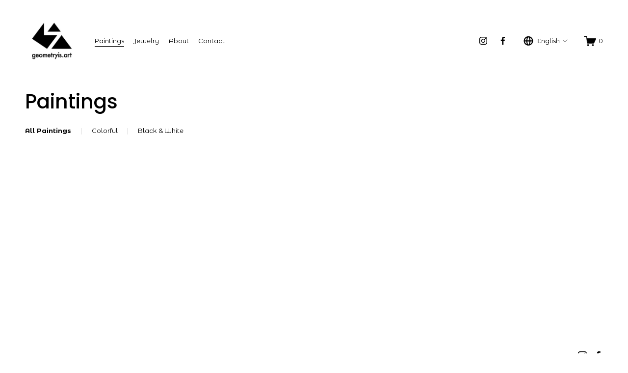

--- FILE ---
content_type: text/html;charset=utf-8
request_url: https://www.geometryis.art/
body_size: 39741
content:
<!doctype html>
<html xmlns:og="http://opengraphprotocol.org/schema/" xmlns:fb="http://www.facebook.com/2008/fbml" lang="en-US"  >
  <head>
    <meta http-equiv="X-UA-Compatible" content="IE=edge,chrome=1">
    <meta name="viewport" content="width=device-width, initial-scale=1">
    <!-- This is Squarespace. --><!-- cod-wrasse-ml7w -->
<base href="">
<meta charset="utf-8" />
<title>Geometry Is Art</title>
<meta http-equiv="Accept-CH" content="Sec-CH-UA-Platform-Version, Sec-CH-UA-Model" /><link rel="icon" type="image/x-icon" href="https://images.squarespace-cdn.com/content/v1/6438b88bb60b0d636cd0d3a2/cc3eee37-96a6-44e1-aa7b-6cbe064d7fcc/favicon.ico?format=100w"/>
<link rel="canonical" href="https://www.geometryis.art"/>
<meta property="og:site_name" content="Geometry Is Art"/>
<meta property="og:title" content="Geometry Is Art"/>
<meta property="og:url" content="https://www.geometryis.art"/>
<meta property="og:type" content="website"/>
<meta property="og:image" content="http://static1.squarespace.com/static/6438b88bb60b0d636cd0d3a2/t/643bd43d43ba9d7b98a705b9/1681642557210/public.jpeg?format=1500w"/>
<meta property="og:image:width" content="500"/>
<meta property="og:image:height" content="500"/>
<meta itemprop="name" content="Geometry Is Art"/>
<meta itemprop="url" content="https://www.geometryis.art"/>
<meta itemprop="thumbnailUrl" content="http://static1.squarespace.com/static/6438b88bb60b0d636cd0d3a2/t/643bd43d43ba9d7b98a705b9/1681642557210/public.jpeg?format=1500w"/>
<link rel="image_src" href="http://static1.squarespace.com/static/6438b88bb60b0d636cd0d3a2/t/643bd43d43ba9d7b98a705b9/1681642557210/public.jpeg?format=1500w" />
<meta itemprop="image" content="http://static1.squarespace.com/static/6438b88bb60b0d636cd0d3a2/t/643bd43d43ba9d7b98a705b9/1681642557210/public.jpeg?format=1500w"/>
<meta name="twitter:title" content="Geometry Is Art"/>
<meta name="twitter:image" content="http://static1.squarespace.com/static/6438b88bb60b0d636cd0d3a2/t/643bd43d43ba9d7b98a705b9/1681642557210/public.jpeg?format=1500w"/>
<meta name="twitter:url" content="https://www.geometryis.art"/>
<meta name="twitter:card" content="summary"/>
<meta name="description" content="" />
<link rel="preconnect" href="https://images.squarespace-cdn.com">
<link rel="preconnect" href="https://fonts.gstatic.com" crossorigin>
<link rel="stylesheet" href="https://fonts.googleapis.com/css2?family=Montserrat+Alternates:ital,wght@0,400;0,700;1,400;1,700&family=Poppins:ital,wght@0,400;0,500;0,700;1,400;1,500;1,700"><script type="text/javascript" crossorigin="anonymous" defer="true" nomodule="nomodule" src="//assets.squarespace.com/@sqs/polyfiller/1.6/legacy.js"></script>
<script type="text/javascript" crossorigin="anonymous" defer="true" src="//assets.squarespace.com/@sqs/polyfiller/1.6/modern.js"></script>
<script type="text/javascript">SQUARESPACE_ROLLUPS = {};</script>
<script>(function(rollups, name) { if (!rollups[name]) { rollups[name] = {}; } rollups[name].js = ["//assets.squarespace.com/universal/scripts-compressed/extract-css-runtime-23068678f431fb8f-min.en-US.js"]; })(SQUARESPACE_ROLLUPS, 'squarespace-extract_css_runtime');</script>
<script crossorigin="anonymous" src="//assets.squarespace.com/universal/scripts-compressed/extract-css-runtime-23068678f431fb8f-min.en-US.js" defer ></script><script>(function(rollups, name) { if (!rollups[name]) { rollups[name] = {}; } rollups[name].js = ["//assets.squarespace.com/universal/scripts-compressed/extract-css-moment-js-vendor-6f2a1f6ec9a41489-min.en-US.js"]; })(SQUARESPACE_ROLLUPS, 'squarespace-extract_css_moment_js_vendor');</script>
<script crossorigin="anonymous" src="//assets.squarespace.com/universal/scripts-compressed/extract-css-moment-js-vendor-6f2a1f6ec9a41489-min.en-US.js" defer ></script><script>(function(rollups, name) { if (!rollups[name]) { rollups[name] = {}; } rollups[name].js = ["//assets.squarespace.com/universal/scripts-compressed/cldr-resource-pack-22ed584d99d9b83d-min.en-US.js"]; })(SQUARESPACE_ROLLUPS, 'squarespace-cldr_resource_pack');</script>
<script crossorigin="anonymous" src="//assets.squarespace.com/universal/scripts-compressed/cldr-resource-pack-22ed584d99d9b83d-min.en-US.js" defer ></script><script>(function(rollups, name) { if (!rollups[name]) { rollups[name] = {}; } rollups[name].js = ["//assets.squarespace.com/universal/scripts-compressed/common-vendors-stable-fbd854d40b0804b7-min.en-US.js"]; })(SQUARESPACE_ROLLUPS, 'squarespace-common_vendors_stable');</script>
<script crossorigin="anonymous" src="//assets.squarespace.com/universal/scripts-compressed/common-vendors-stable-fbd854d40b0804b7-min.en-US.js" defer ></script><script>(function(rollups, name) { if (!rollups[name]) { rollups[name] = {}; } rollups[name].js = ["//assets.squarespace.com/universal/scripts-compressed/common-vendors-4eceb3db532a1896-min.en-US.js"]; })(SQUARESPACE_ROLLUPS, 'squarespace-common_vendors');</script>
<script crossorigin="anonymous" src="//assets.squarespace.com/universal/scripts-compressed/common-vendors-4eceb3db532a1896-min.en-US.js" defer ></script><script>(function(rollups, name) { if (!rollups[name]) { rollups[name] = {}; } rollups[name].js = ["//assets.squarespace.com/universal/scripts-compressed/common-80d8c7e070a7792a-min.en-US.js"]; })(SQUARESPACE_ROLLUPS, 'squarespace-common');</script>
<script crossorigin="anonymous" src="//assets.squarespace.com/universal/scripts-compressed/common-80d8c7e070a7792a-min.en-US.js" defer ></script><script>(function(rollups, name) { if (!rollups[name]) { rollups[name] = {}; } rollups[name].js = ["//assets.squarespace.com/universal/scripts-compressed/commerce-3346ab266137782c-min.en-US.js"]; })(SQUARESPACE_ROLLUPS, 'squarespace-commerce');</script>
<script crossorigin="anonymous" src="//assets.squarespace.com/universal/scripts-compressed/commerce-3346ab266137782c-min.en-US.js" defer ></script><script>(function(rollups, name) { if (!rollups[name]) { rollups[name] = {}; } rollups[name].css = ["//assets.squarespace.com/universal/styles-compressed/commerce-b16e90b1fba4d359-min.en-US.css"]; })(SQUARESPACE_ROLLUPS, 'squarespace-commerce');</script>
<link rel="stylesheet" type="text/css" href="//assets.squarespace.com/universal/styles-compressed/commerce-b16e90b1fba4d359-min.en-US.css"><script>(function(rollups, name) { if (!rollups[name]) { rollups[name] = {}; } rollups[name].js = ["//assets.squarespace.com/universal/scripts-compressed/performance-6c7058b44420b6db-min.en-US.js"]; })(SQUARESPACE_ROLLUPS, 'squarespace-performance');</script>
<script crossorigin="anonymous" src="//assets.squarespace.com/universal/scripts-compressed/performance-6c7058b44420b6db-min.en-US.js" defer ></script><script>(function(rollups, name) { if (!rollups[name]) { rollups[name] = {}; } rollups[name].js = ["//assets.squarespace.com/universal/scripts-compressed/extension-scripts-beb27db63df46bf8-min.en-US.js"]; })(SQUARESPACE_ROLLUPS, 'squarespace-extension_scripts');</script>
<script crossorigin="anonymous" src="//assets.squarespace.com/universal/scripts-compressed/extension-scripts-beb27db63df46bf8-min.en-US.js" defer ></script><script data-name="static-context">Static = window.Static || {}; Static.SQUARESPACE_CONTEXT = {"betaFeatureFlags":["commerce-product-forms-rendering","contacts_and_campaigns_redesign","form_block_first_last_name_required","campaigns_discount_section_in_blasts","section-sdk-plp-list-view-atc-button-enabled","scripts_defer","enable_form_submission_trigger","override_block_styles","campaigns_import_discounts","marketing_automations","campaigns_discount_section_in_automations","campaigns_new_image_layout_picker","campaigns_merch_state","modernized-pdp-m2-enabled","nested_categories","i18n_beta_website_locales","marketing_landing_page","campaigns_thumbnail_layout","new_stacked_index","supports_versioned_template_assets","member_areas_feature"],"facebookAppId":"314192535267336","facebookApiVersion":"v6.0","rollups":{"squarespace-announcement-bar":{"js":"//assets.squarespace.com/universal/scripts-compressed/announcement-bar-92ab1c4891022f1d-min.en-US.js"},"squarespace-audio-player":{"css":"//assets.squarespace.com/universal/styles-compressed/audio-player-b05f5197a871c566-min.en-US.css","js":"//assets.squarespace.com/universal/scripts-compressed/audio-player-48b2ef79cf1c7ffb-min.en-US.js"},"squarespace-blog-collection-list":{"css":"//assets.squarespace.com/universal/styles-compressed/blog-collection-list-b4046463b72f34e2-min.en-US.css","js":"//assets.squarespace.com/universal/scripts-compressed/blog-collection-list-f78db80fc1cd6fce-min.en-US.js"},"squarespace-calendar-block-renderer":{"css":"//assets.squarespace.com/universal/styles-compressed/calendar-block-renderer-b72d08ba4421f5a0-min.en-US.css","js":"//assets.squarespace.com/universal/scripts-compressed/calendar-block-renderer-550530d9b21148ea-min.en-US.js"},"squarespace-chartjs-helpers":{"css":"//assets.squarespace.com/universal/styles-compressed/chartjs-helpers-96b256171ee039c1-min.en-US.css","js":"//assets.squarespace.com/universal/scripts-compressed/chartjs-helpers-4fd57f343946d08e-min.en-US.js"},"squarespace-comments":{"css":"//assets.squarespace.com/universal/styles-compressed/comments-1005d8fa07d32785-min.en-US.css","js":"//assets.squarespace.com/universal/scripts-compressed/comments-ddbed2e69fd3befa-min.en-US.js"},"squarespace-custom-css-popup":{"css":"//assets.squarespace.com/universal/styles-compressed/custom-css-popup-679a91a14e6e13a0-min.en-US.css","js":"//assets.squarespace.com/universal/scripts-compressed/custom-css-popup-3b7d885fa560921a-min.en-US.js"},"squarespace-dialog":{"css":"//assets.squarespace.com/universal/styles-compressed/dialog-f9093f2d526b94df-min.en-US.css","js":"//assets.squarespace.com/universal/scripts-compressed/dialog-2540b905667f1e8a-min.en-US.js"},"squarespace-events-collection":{"css":"//assets.squarespace.com/universal/styles-compressed/events-collection-b72d08ba4421f5a0-min.en-US.css","js":"//assets.squarespace.com/universal/scripts-compressed/events-collection-3e7891c6b5666deb-min.en-US.js"},"squarespace-form-rendering-utils":{"js":"//assets.squarespace.com/universal/scripts-compressed/form-rendering-utils-c55cb4954532d2e9-min.en-US.js"},"squarespace-forms":{"css":"//assets.squarespace.com/universal/styles-compressed/forms-0afd3c6ac30bbab1-min.en-US.css","js":"//assets.squarespace.com/universal/scripts-compressed/forms-5d3eff1221a2050f-min.en-US.js"},"squarespace-gallery-collection-list":{"css":"//assets.squarespace.com/universal/styles-compressed/gallery-collection-list-b4046463b72f34e2-min.en-US.css","js":"//assets.squarespace.com/universal/scripts-compressed/gallery-collection-list-07747667a3187b76-min.en-US.js"},"squarespace-image-zoom":{"css":"//assets.squarespace.com/universal/styles-compressed/image-zoom-b4046463b72f34e2-min.en-US.css","js":"//assets.squarespace.com/universal/scripts-compressed/image-zoom-60c18dc5f8f599ea-min.en-US.js"},"squarespace-pinterest":{"css":"//assets.squarespace.com/universal/styles-compressed/pinterest-b4046463b72f34e2-min.en-US.css","js":"//assets.squarespace.com/universal/scripts-compressed/pinterest-95bcbc1cf54446d6-min.en-US.js"},"squarespace-popup-overlay":{"css":"//assets.squarespace.com/universal/styles-compressed/popup-overlay-b742b752f5880972-min.en-US.css","js":"//assets.squarespace.com/universal/scripts-compressed/popup-overlay-8103e8e9061090c8-min.en-US.js"},"squarespace-product-quick-view":{"css":"//assets.squarespace.com/universal/styles-compressed/product-quick-view-9548705e5cf7ee87-min.en-US.css","js":"//assets.squarespace.com/universal/scripts-compressed/product-quick-view-1045093de9b77d7f-min.en-US.js"},"squarespace-products-collection-item-v2":{"css":"//assets.squarespace.com/universal/styles-compressed/products-collection-item-v2-b4046463b72f34e2-min.en-US.css","js":"//assets.squarespace.com/universal/scripts-compressed/products-collection-item-v2-e3a3f101748fca6e-min.en-US.js"},"squarespace-products-collection-list-v2":{"css":"//assets.squarespace.com/universal/styles-compressed/products-collection-list-v2-b4046463b72f34e2-min.en-US.css","js":"//assets.squarespace.com/universal/scripts-compressed/products-collection-list-v2-eedc544f4cc56af4-min.en-US.js"},"squarespace-search-page":{"css":"//assets.squarespace.com/universal/styles-compressed/search-page-90a67fc09b9b32c6-min.en-US.css","js":"//assets.squarespace.com/universal/scripts-compressed/search-page-0ff0e020ab1fa1a7-min.en-US.js"},"squarespace-search-preview":{"js":"//assets.squarespace.com/universal/scripts-compressed/search-preview-0cd39e3057f784ac-min.en-US.js"},"squarespace-simple-liking":{"css":"//assets.squarespace.com/universal/styles-compressed/simple-liking-701bf8bbc05ec6aa-min.en-US.css","js":"//assets.squarespace.com/universal/scripts-compressed/simple-liking-c63bf8989a1c119a-min.en-US.js"},"squarespace-social-buttons":{"css":"//assets.squarespace.com/universal/styles-compressed/social-buttons-95032e5fa98e47a5-min.en-US.css","js":"//assets.squarespace.com/universal/scripts-compressed/social-buttons-0d3103d68d9577b7-min.en-US.js"},"squarespace-tourdates":{"css":"//assets.squarespace.com/universal/styles-compressed/tourdates-b4046463b72f34e2-min.en-US.css","js":"//assets.squarespace.com/universal/scripts-compressed/tourdates-6935a85e44fbeb38-min.en-US.js"},"squarespace-website-overlays-manager":{"css":"//assets.squarespace.com/universal/styles-compressed/website-overlays-manager-07ea5a4e004e6710-min.en-US.css","js":"//assets.squarespace.com/universal/scripts-compressed/website-overlays-manager-70d38206948bb16f-min.en-US.js"}},"pageType":1,"website":{"id":"6438b88bb60b0d636cd0d3a2","identifier":"cod-wrasse-ml7w","websiteType":4,"contentModifiedOn":1693843718781,"cloneable":false,"hasBeenCloneable":false,"siteStatus":{},"language":"en-US","translationLocale":"en-US","formattingLocale":"en-US","timeZone":"Europe/Zurich","machineTimeZoneOffset":3600000,"timeZoneOffset":3600000,"timeZoneAbbr":"CET","siteTitle":"Geometry Is Art","fullSiteTitle":"Geometry Is Art","siteTagLine":"Geometry Is Art","location":{"addressLine1":"","addressLine2":"Basel","addressCountry":"Switzerland"},"logoImageId":"6438be2902e75a550b95e506","mobileLogoImageId":"643bfb2e1dd7d3642c22f5fe","socialLogoImageId":"643bd43d43ba9d7b98a705b9","shareButtonOptions":{"2":true,"1":true,"7":true,"3":true},"logoImageUrl":"//images.squarespace-cdn.com/content/v1/6438b88bb60b0d636cd0d3a2/1681440297098-T0FX7EEX6J616K4BNZLN/public.jpeg","mobileLogoImageUrl":"//images.squarespace-cdn.com/content/v1/6438b88bb60b0d636cd0d3a2/4dfd07db-9d21-4be1-8544-e56e407e212f/GIA_logo_horiz.png","socialLogoImageUrl":"//images.squarespace-cdn.com/content/v1/6438b88bb60b0d636cd0d3a2/1681440297098-T0FX7EEX6J616K4BNZLN/public.jpeg","authenticUrl":"https://www.geometryis.art","internalUrl":"https://cod-wrasse-ml7w.squarespace.com","baseUrl":"https://www.geometryis.art","primaryDomain":"www.geometryis.art","sslSetting":3,"isHstsEnabled":true,"socialAccounts":[{"serviceId":64,"screenname":"Instagram","addedOn":1681438859475,"profileUrl":"http://instagram.com/geometryisart","iconEnabled":true,"serviceName":"instagram-unauth"},{"serviceId":60,"screenname":"Facebook","addedOn":1681470484442,"profileUrl":"https://www.facebook.com/geometryisart","iconEnabled":true,"serviceName":"facebook-unauth"}],"typekitId":"","statsMigrated":false,"imageMetadataProcessingEnabled":false,"screenshotId":"95a9b90c8501aebf8de9b8a13e92e7928bfa12e9dcfa4dee6036ae7b7ccb725d","captchaSettings":{"enabledForDonations":false},"showOwnerLogin":false},"websiteSettings":{"id":"6438b88bb60b0d636cd0d3a5","websiteId":"6438b88bb60b0d636cd0d3a2","subjects":[],"country":"CH","state":"","simpleLikingEnabled":true,"mobileInfoBarSettings":{"style":1,"isContactEmailEnabled":false,"isContactPhoneNumberEnabled":false,"isLocationEnabled":false,"isBusinessHoursEnabled":false},"announcementBarSettings":{"style":1},"popupOverlaySettings":{"style":1,"enabledPages":[]},"commentLikesAllowed":true,"commentAnonAllowed":true,"commentThreaded":true,"commentApprovalRequired":false,"commentAvatarsOn":true,"commentSortType":2,"commentFlagThreshold":0,"commentFlagsAllowed":true,"commentEnableByDefault":true,"commentDisableAfterDaysDefault":0,"disqusShortname":"","commentsEnabled":false,"contactPhoneNumber":"","businessHours":{"monday":{"text":"Open","ranges":[{"from":0,"to":1440}]},"tuesday":{"text":"Open","ranges":[{"from":0,"to":1440}]},"wednesday":{"text":"Open","ranges":[{"from":0,"to":1440}]},"thursday":{"text":"Open","ranges":[{"from":0,"to":1440}]},"friday":{"text":"Open","ranges":[{"from":0,"to":1440}]},"saturday":{"text":"","ranges":[{}]},"sunday":{"text":"","ranges":[{}]}},"storeSettings":{"returnPolicy":null,"termsOfService":null,"privacyPolicy":null,"expressCheckout":true,"continueShoppingLinkUrl":"/","useLightCart":false,"showNoteField":false,"shippingCountryDefaultValue":"CH","billToShippingDefaultValue":true,"showShippingPhoneNumber":true,"isShippingPhoneRequired":false,"showBillingPhoneNumber":true,"isBillingPhoneRequired":false,"currenciesSupported":["USD","ARS","AUD","BRL","CAD","CHF","COP","CZK","DKK","EUR","GBP","HKD","IDR","ILS","INR","JPY","MXN","MYR","NOK","NZD","PHP","PLN","RUB","SEK","SGD","THB","ZAR"],"defaultCurrency":"CHF","selectedCurrency":"CHF","measurementStandard":2,"showCustomCheckoutForm":false,"checkoutPageMarketingOptInEnabled":true,"enableMailingListOptInByDefault":false,"sameAsRetailLocation":false,"merchandisingSettings":{"scarcityEnabledOnProductItems":true,"scarcityEnabledOnProductBlocks":true,"scarcityMessageType":"CUSTOM_SCARCITY_MESSAGE","customScarcityMessage":"Unique item","scarcityThreshold":1,"multipleQuantityAllowedForServices":true,"restockNotificationsEnabled":false,"restockNotificationsSuccessText":"","restockNotificationsMailingListSignUpEnabled":false,"relatedProductsEnabled":false,"relatedProductsOrdering":"random","customSoldOutText":"Sold","soldOutVariantsDropdownDisabled":false,"productComposerOptedIn":false,"productComposerABTestOptedOut":false,"productReviewsEnabled":false},"minimumOrderSubtotalEnabled":false,"minimumOrderSubtotal":{"currency":"CHF","value":"0.00"},"addToCartConfirmationType":2,"isLive":true,"multipleQuantityAllowedForServices":true},"useEscapeKeyToLogin":false,"ssBadgeType":1,"ssBadgePosition":4,"ssBadgeVisibility":1,"ssBadgeDevices":1,"pinterestOverlayOptions":{"mode":"enabled_for_blogs_and_pages","size":"small","shape":"round"},"userAccountsSettings":{"loginAllowed":false,"signupAllowed":false}},"cookieSettings":{"isCookieBannerEnabled":true,"isRestrictiveCookiePolicyEnabled":true,"cookieBannerText":"By using this website, you agree to our use of cookies. We use cookies to provide you with a great experience and to help our website run effectively.","cookieBannerTheme":"DARK","cookieBannerThemeName":"black","cookieBannerVariant":"POPUP","cookieBannerPosition":"BOTTOM_LEFT","cookieBannerCtaVariant":"TEXT","cookieBannerCtaText":"Accept","cookieBannerAcceptType":"OPT_IN_AND_OUT","cookieBannerOptOutCtaText":"Decline","cookieBannerHasOptOut":true,"cookieBannerHasManageCookies":false,"cookieBannerSavedPreferencesLayout":"PILL"},"websiteCloneable":false,"collection":{"title":"Paintings","id":"643964663f017813385d8711","fullUrl":"/","type":13,"permissionType":1},"subscribed":false,"appDomain":"squarespace.com","templateTweakable":true,"tweakJSON":{"form-use-theme-colors":"false","header-logo-height":"110px","header-mobile-logo-max-height":"50px","header-vert-padding":"2.2vw","header-width":"Inset","maxPageWidth":"1800px","mobile-header-vert-padding":"6vw","pagePadding":"4vw","tweak-blog-alternating-side-by-side-image-aspect-ratio":"1:1 Square","tweak-blog-alternating-side-by-side-image-spacing":"5%","tweak-blog-alternating-side-by-side-meta-spacing":"15px","tweak-blog-alternating-side-by-side-primary-meta":"Categories","tweak-blog-alternating-side-by-side-read-more-spacing":"5px","tweak-blog-alternating-side-by-side-secondary-meta":"Date","tweak-blog-basic-grid-columns":"2","tweak-blog-basic-grid-image-aspect-ratio":"3:2 Standard","tweak-blog-basic-grid-image-spacing":"30px","tweak-blog-basic-grid-meta-spacing":"15px","tweak-blog-basic-grid-primary-meta":"Categories","tweak-blog-basic-grid-read-more-spacing":"15px","tweak-blog-basic-grid-secondary-meta":"Date","tweak-blog-item-custom-width":"60","tweak-blog-item-show-author-profile":"true","tweak-blog-item-width":"Narrow","tweak-blog-masonry-columns":"2","tweak-blog-masonry-horizontal-spacing":"150px","tweak-blog-masonry-image-spacing":"25px","tweak-blog-masonry-meta-spacing":"20px","tweak-blog-masonry-primary-meta":"Categories","tweak-blog-masonry-read-more-spacing":"5px","tweak-blog-masonry-secondary-meta":"Date","tweak-blog-masonry-vertical-spacing":"100px","tweak-blog-side-by-side-image-aspect-ratio":"1:1 Square","tweak-blog-side-by-side-image-spacing":"6%","tweak-blog-side-by-side-meta-spacing":"20px","tweak-blog-side-by-side-primary-meta":"Categories","tweak-blog-side-by-side-read-more-spacing":"5px","tweak-blog-side-by-side-secondary-meta":"Date","tweak-blog-single-column-image-spacing":"40px","tweak-blog-single-column-meta-spacing":"30px","tweak-blog-single-column-primary-meta":"Categories","tweak-blog-single-column-read-more-spacing":"30px","tweak-blog-single-column-secondary-meta":"Date","tweak-events-stacked-show-thumbnails":"true","tweak-events-stacked-thumbnail-size":"3:2 Standard","tweak-fixed-header":"true","tweak-fixed-header-style":"Scroll Back","tweak-global-animations-animation-curve":"ease","tweak-global-animations-animation-delay":"0.1s","tweak-global-animations-animation-duration":"0.1s","tweak-global-animations-animation-style":"fade","tweak-global-animations-animation-type":"fade","tweak-global-animations-complexity-level":"detailed","tweak-global-animations-enabled":"false","tweak-portfolio-grid-basic-custom-height":"50","tweak-portfolio-grid-overlay-custom-height":"50","tweak-portfolio-hover-follow-acceleration":"10%","tweak-portfolio-hover-follow-animation-duration":"Medium","tweak-portfolio-hover-follow-animation-type":"Fade","tweak-portfolio-hover-follow-delimiter":"Forward Slash","tweak-portfolio-hover-follow-front":"false","tweak-portfolio-hover-follow-layout":"Inline","tweak-portfolio-hover-follow-size":"75","tweak-portfolio-hover-follow-text-spacing-x":"1.5","tweak-portfolio-hover-follow-text-spacing-y":"1.5","tweak-portfolio-hover-static-animation-duration":"Medium","tweak-portfolio-hover-static-animation-type":"Scale Up","tweak-portfolio-hover-static-delimiter":"Forward Slash","tweak-portfolio-hover-static-front":"false","tweak-portfolio-hover-static-layout":"Stacked","tweak-portfolio-hover-static-size":"75","tweak-portfolio-hover-static-text-spacing-x":"1.5","tweak-portfolio-hover-static-text-spacing-y":"1.5","tweak-portfolio-index-background-animation-duration":"Medium","tweak-portfolio-index-background-animation-type":"Fade","tweak-portfolio-index-background-custom-height":"50","tweak-portfolio-index-background-delimiter":"None","tweak-portfolio-index-background-height":"Large","tweak-portfolio-index-background-horizontal-alignment":"Center","tweak-portfolio-index-background-link-format":"Stacked","tweak-portfolio-index-background-persist":"false","tweak-portfolio-index-background-vertical-alignment":"Middle","tweak-portfolio-index-background-width":"Full Bleed","tweak-transparent-header":"true"},"templateId":"5c5a519771c10ba3470d8101","templateVersion":"7.1","pageFeatures":[1,2,4],"gmRenderKey":"QUl6YVN5Q0JUUk9xNkx1dkZfSUUxcjQ2LVQ0QWVUU1YtMGQ3bXk4","templateScriptsRootUrl":"https://static1.squarespace.com/static/vta/5c5a519771c10ba3470d8101/scripts/","impersonatedSession":false,"tzData":{"zones":[[60,"EU","CE%sT",null]],"rules":{"EU":[[1981,"max",null,"Mar","lastSun","1:00u","1:00","S"],[1996,"max",null,"Oct","lastSun","1:00u","0",null]]}},"showAnnouncementBar":false,"recaptchaEnterpriseContext":{"recaptchaEnterpriseSiteKey":"6LdDFQwjAAAAAPigEvvPgEVbb7QBm-TkVJdDTlAv"},"i18nContext":{"timeZoneData":{"id":"Europe/Zurich","name":"Central European Time"}},"env":"PRODUCTION","visitorFormContext":{"formFieldFormats":{"countries":[{"name":"Afghanistan","code":"AF","phoneCode":"+93"},{"name":"\u00C5land Islands","code":"AX","phoneCode":"+358"},{"name":"Albania","code":"AL","phoneCode":"+355"},{"name":"Algeria","code":"DZ","phoneCode":"+213"},{"name":"American Samoa","code":"AS","phoneCode":"+1"},{"name":"Andorra","code":"AD","phoneCode":"+376"},{"name":"Angola","code":"AO","phoneCode":"+244"},{"name":"Anguilla","code":"AI","phoneCode":"+1"},{"name":"Antigua & Barbuda","code":"AG","phoneCode":"+1"},{"name":"Argentina","code":"AR","phoneCode":"+54"},{"name":"Armenia","code":"AM","phoneCode":"+374"},{"name":"Aruba","code":"AW","phoneCode":"+297"},{"name":"Ascension Island","code":"AC","phoneCode":"+247"},{"name":"Australia","code":"AU","phoneCode":"+61"},{"name":"Austria","code":"AT","phoneCode":"+43"},{"name":"Azerbaijan","code":"AZ","phoneCode":"+994"},{"name":"Bahamas","code":"BS","phoneCode":"+1"},{"name":"Bahrain","code":"BH","phoneCode":"+973"},{"name":"Bangladesh","code":"BD","phoneCode":"+880"},{"name":"Barbados","code":"BB","phoneCode":"+1"},{"name":"Belarus","code":"BY","phoneCode":"+375"},{"name":"Belgium","code":"BE","phoneCode":"+32"},{"name":"Belize","code":"BZ","phoneCode":"+501"},{"name":"Benin","code":"BJ","phoneCode":"+229"},{"name":"Bermuda","code":"BM","phoneCode":"+1"},{"name":"Bhutan","code":"BT","phoneCode":"+975"},{"name":"Bolivia","code":"BO","phoneCode":"+591"},{"name":"Bosnia & Herzegovina","code":"BA","phoneCode":"+387"},{"name":"Botswana","code":"BW","phoneCode":"+267"},{"name":"Brazil","code":"BR","phoneCode":"+55"},{"name":"British Indian Ocean Territory","code":"IO","phoneCode":"+246"},{"name":"British Virgin Islands","code":"VG","phoneCode":"+1"},{"name":"Brunei","code":"BN","phoneCode":"+673"},{"name":"Bulgaria","code":"BG","phoneCode":"+359"},{"name":"Burkina Faso","code":"BF","phoneCode":"+226"},{"name":"Burundi","code":"BI","phoneCode":"+257"},{"name":"Cambodia","code":"KH","phoneCode":"+855"},{"name":"Cameroon","code":"CM","phoneCode":"+237"},{"name":"Canada","code":"CA","phoneCode":"+1"},{"name":"Cape Verde","code":"CV","phoneCode":"+238"},{"name":"Caribbean Netherlands","code":"BQ","phoneCode":"+599"},{"name":"Cayman Islands","code":"KY","phoneCode":"+1"},{"name":"Central African Republic","code":"CF","phoneCode":"+236"},{"name":"Chad","code":"TD","phoneCode":"+235"},{"name":"Chile","code":"CL","phoneCode":"+56"},{"name":"China","code":"CN","phoneCode":"+86"},{"name":"Christmas Island","code":"CX","phoneCode":"+61"},{"name":"Cocos (Keeling) Islands","code":"CC","phoneCode":"+61"},{"name":"Colombia","code":"CO","phoneCode":"+57"},{"name":"Comoros","code":"KM","phoneCode":"+269"},{"name":"Congo - Brazzaville","code":"CG","phoneCode":"+242"},{"name":"Congo - Kinshasa","code":"CD","phoneCode":"+243"},{"name":"Cook Islands","code":"CK","phoneCode":"+682"},{"name":"Costa Rica","code":"CR","phoneCode":"+506"},{"name":"C\u00F4te d\u2019Ivoire","code":"CI","phoneCode":"+225"},{"name":"Croatia","code":"HR","phoneCode":"+385"},{"name":"Cuba","code":"CU","phoneCode":"+53"},{"name":"Cura\u00E7ao","code":"CW","phoneCode":"+599"},{"name":"Cyprus","code":"CY","phoneCode":"+357"},{"name":"Czechia","code":"CZ","phoneCode":"+420"},{"name":"Denmark","code":"DK","phoneCode":"+45"},{"name":"Djibouti","code":"DJ","phoneCode":"+253"},{"name":"Dominica","code":"DM","phoneCode":"+1"},{"name":"Dominican Republic","code":"DO","phoneCode":"+1"},{"name":"Ecuador","code":"EC","phoneCode":"+593"},{"name":"Egypt","code":"EG","phoneCode":"+20"},{"name":"El Salvador","code":"SV","phoneCode":"+503"},{"name":"Equatorial Guinea","code":"GQ","phoneCode":"+240"},{"name":"Eritrea","code":"ER","phoneCode":"+291"},{"name":"Estonia","code":"EE","phoneCode":"+372"},{"name":"Eswatini","code":"SZ","phoneCode":"+268"},{"name":"Ethiopia","code":"ET","phoneCode":"+251"},{"name":"Falkland Islands","code":"FK","phoneCode":"+500"},{"name":"Faroe Islands","code":"FO","phoneCode":"+298"},{"name":"Fiji","code":"FJ","phoneCode":"+679"},{"name":"Finland","code":"FI","phoneCode":"+358"},{"name":"France","code":"FR","phoneCode":"+33"},{"name":"French Guiana","code":"GF","phoneCode":"+594"},{"name":"French Polynesia","code":"PF","phoneCode":"+689"},{"name":"Gabon","code":"GA","phoneCode":"+241"},{"name":"Gambia","code":"GM","phoneCode":"+220"},{"name":"Georgia","code":"GE","phoneCode":"+995"},{"name":"Germany","code":"DE","phoneCode":"+49"},{"name":"Ghana","code":"GH","phoneCode":"+233"},{"name":"Gibraltar","code":"GI","phoneCode":"+350"},{"name":"Greece","code":"GR","phoneCode":"+30"},{"name":"Greenland","code":"GL","phoneCode":"+299"},{"name":"Grenada","code":"GD","phoneCode":"+1"},{"name":"Guadeloupe","code":"GP","phoneCode":"+590"},{"name":"Guam","code":"GU","phoneCode":"+1"},{"name":"Guatemala","code":"GT","phoneCode":"+502"},{"name":"Guernsey","code":"GG","phoneCode":"+44"},{"name":"Guinea","code":"GN","phoneCode":"+224"},{"name":"Guinea-Bissau","code":"GW","phoneCode":"+245"},{"name":"Guyana","code":"GY","phoneCode":"+592"},{"name":"Haiti","code":"HT","phoneCode":"+509"},{"name":"Honduras","code":"HN","phoneCode":"+504"},{"name":"Hong Kong SAR China","code":"HK","phoneCode":"+852"},{"name":"Hungary","code":"HU","phoneCode":"+36"},{"name":"Iceland","code":"IS","phoneCode":"+354"},{"name":"India","code":"IN","phoneCode":"+91"},{"name":"Indonesia","code":"ID","phoneCode":"+62"},{"name":"Iran","code":"IR","phoneCode":"+98"},{"name":"Iraq","code":"IQ","phoneCode":"+964"},{"name":"Ireland","code":"IE","phoneCode":"+353"},{"name":"Isle of Man","code":"IM","phoneCode":"+44"},{"name":"Israel","code":"IL","phoneCode":"+972"},{"name":"Italy","code":"IT","phoneCode":"+39"},{"name":"Jamaica","code":"JM","phoneCode":"+1"},{"name":"Japan","code":"JP","phoneCode":"+81"},{"name":"Jersey","code":"JE","phoneCode":"+44"},{"name":"Jordan","code":"JO","phoneCode":"+962"},{"name":"Kazakhstan","code":"KZ","phoneCode":"+7"},{"name":"Kenya","code":"KE","phoneCode":"+254"},{"name":"Kiribati","code":"KI","phoneCode":"+686"},{"name":"Kosovo","code":"XK","phoneCode":"+383"},{"name":"Kuwait","code":"KW","phoneCode":"+965"},{"name":"Kyrgyzstan","code":"KG","phoneCode":"+996"},{"name":"Laos","code":"LA","phoneCode":"+856"},{"name":"Latvia","code":"LV","phoneCode":"+371"},{"name":"Lebanon","code":"LB","phoneCode":"+961"},{"name":"Lesotho","code":"LS","phoneCode":"+266"},{"name":"Liberia","code":"LR","phoneCode":"+231"},{"name":"Libya","code":"LY","phoneCode":"+218"},{"name":"Liechtenstein","code":"LI","phoneCode":"+423"},{"name":"Lithuania","code":"LT","phoneCode":"+370"},{"name":"Luxembourg","code":"LU","phoneCode":"+352"},{"name":"Macao SAR China","code":"MO","phoneCode":"+853"},{"name":"Madagascar","code":"MG","phoneCode":"+261"},{"name":"Malawi","code":"MW","phoneCode":"+265"},{"name":"Malaysia","code":"MY","phoneCode":"+60"},{"name":"Maldives","code":"MV","phoneCode":"+960"},{"name":"Mali","code":"ML","phoneCode":"+223"},{"name":"Malta","code":"MT","phoneCode":"+356"},{"name":"Marshall Islands","code":"MH","phoneCode":"+692"},{"name":"Martinique","code":"MQ","phoneCode":"+596"},{"name":"Mauritania","code":"MR","phoneCode":"+222"},{"name":"Mauritius","code":"MU","phoneCode":"+230"},{"name":"Mayotte","code":"YT","phoneCode":"+262"},{"name":"Mexico","code":"MX","phoneCode":"+52"},{"name":"Micronesia","code":"FM","phoneCode":"+691"},{"name":"Moldova","code":"MD","phoneCode":"+373"},{"name":"Monaco","code":"MC","phoneCode":"+377"},{"name":"Mongolia","code":"MN","phoneCode":"+976"},{"name":"Montenegro","code":"ME","phoneCode":"+382"},{"name":"Montserrat","code":"MS","phoneCode":"+1"},{"name":"Morocco","code":"MA","phoneCode":"+212"},{"name":"Mozambique","code":"MZ","phoneCode":"+258"},{"name":"Myanmar (Burma)","code":"MM","phoneCode":"+95"},{"name":"Namibia","code":"NA","phoneCode":"+264"},{"name":"Nauru","code":"NR","phoneCode":"+674"},{"name":"Nepal","code":"NP","phoneCode":"+977"},{"name":"Netherlands","code":"NL","phoneCode":"+31"},{"name":"New Caledonia","code":"NC","phoneCode":"+687"},{"name":"New Zealand","code":"NZ","phoneCode":"+64"},{"name":"Nicaragua","code":"NI","phoneCode":"+505"},{"name":"Niger","code":"NE","phoneCode":"+227"},{"name":"Nigeria","code":"NG","phoneCode":"+234"},{"name":"Niue","code":"NU","phoneCode":"+683"},{"name":"Norfolk Island","code":"NF","phoneCode":"+672"},{"name":"Northern Mariana Islands","code":"MP","phoneCode":"+1"},{"name":"North Korea","code":"KP","phoneCode":"+850"},{"name":"North Macedonia","code":"MK","phoneCode":"+389"},{"name":"Norway","code":"NO","phoneCode":"+47"},{"name":"Oman","code":"OM","phoneCode":"+968"},{"name":"Pakistan","code":"PK","phoneCode":"+92"},{"name":"Palau","code":"PW","phoneCode":"+680"},{"name":"Palestinian Territories","code":"PS","phoneCode":"+970"},{"name":"Panama","code":"PA","phoneCode":"+507"},{"name":"Papua New Guinea","code":"PG","phoneCode":"+675"},{"name":"Paraguay","code":"PY","phoneCode":"+595"},{"name":"Peru","code":"PE","phoneCode":"+51"},{"name":"Philippines","code":"PH","phoneCode":"+63"},{"name":"Poland","code":"PL","phoneCode":"+48"},{"name":"Portugal","code":"PT","phoneCode":"+351"},{"name":"Puerto Rico","code":"PR","phoneCode":"+1"},{"name":"Qatar","code":"QA","phoneCode":"+974"},{"name":"R\u00E9union","code":"RE","phoneCode":"+262"},{"name":"Romania","code":"RO","phoneCode":"+40"},{"name":"Russia","code":"RU","phoneCode":"+7"},{"name":"Rwanda","code":"RW","phoneCode":"+250"},{"name":"Samoa","code":"WS","phoneCode":"+685"},{"name":"San Marino","code":"SM","phoneCode":"+378"},{"name":"S\u00E3o Tom\u00E9 & Pr\u00EDncipe","code":"ST","phoneCode":"+239"},{"name":"Saudi Arabia","code":"SA","phoneCode":"+966"},{"name":"Senegal","code":"SN","phoneCode":"+221"},{"name":"Serbia","code":"RS","phoneCode":"+381"},{"name":"Seychelles","code":"SC","phoneCode":"+248"},{"name":"Sierra Leone","code":"SL","phoneCode":"+232"},{"name":"Singapore","code":"SG","phoneCode":"+65"},{"name":"Sint Maarten","code":"SX","phoneCode":"+1"},{"name":"Slovakia","code":"SK","phoneCode":"+421"},{"name":"Slovenia","code":"SI","phoneCode":"+386"},{"name":"Solomon Islands","code":"SB","phoneCode":"+677"},{"name":"Somalia","code":"SO","phoneCode":"+252"},{"name":"South Africa","code":"ZA","phoneCode":"+27"},{"name":"South Korea","code":"KR","phoneCode":"+82"},{"name":"South Sudan","code":"SS","phoneCode":"+211"},{"name":"Spain","code":"ES","phoneCode":"+34"},{"name":"Sri Lanka","code":"LK","phoneCode":"+94"},{"name":"St. Barth\u00E9lemy","code":"BL","phoneCode":"+590"},{"name":"St. Helena","code":"SH","phoneCode":"+290"},{"name":"St. Kitts & Nevis","code":"KN","phoneCode":"+1"},{"name":"St. Lucia","code":"LC","phoneCode":"+1"},{"name":"St. Martin","code":"MF","phoneCode":"+590"},{"name":"St. Pierre & Miquelon","code":"PM","phoneCode":"+508"},{"name":"St. Vincent & Grenadines","code":"VC","phoneCode":"+1"},{"name":"Sudan","code":"SD","phoneCode":"+249"},{"name":"Suriname","code":"SR","phoneCode":"+597"},{"name":"Svalbard & Jan Mayen","code":"SJ","phoneCode":"+47"},{"name":"Sweden","code":"SE","phoneCode":"+46"},{"name":"Switzerland","code":"CH","phoneCode":"+41"},{"name":"Syria","code":"SY","phoneCode":"+963"},{"name":"Taiwan","code":"TW","phoneCode":"+886"},{"name":"Tajikistan","code":"TJ","phoneCode":"+992"},{"name":"Tanzania","code":"TZ","phoneCode":"+255"},{"name":"Thailand","code":"TH","phoneCode":"+66"},{"name":"Timor-Leste","code":"TL","phoneCode":"+670"},{"name":"Togo","code":"TG","phoneCode":"+228"},{"name":"Tokelau","code":"TK","phoneCode":"+690"},{"name":"Tonga","code":"TO","phoneCode":"+676"},{"name":"Trinidad & Tobago","code":"TT","phoneCode":"+1"},{"name":"Tristan da Cunha","code":"TA","phoneCode":"+290"},{"name":"Tunisia","code":"TN","phoneCode":"+216"},{"name":"T\u00FCrkiye","code":"TR","phoneCode":"+90"},{"name":"Turkmenistan","code":"TM","phoneCode":"+993"},{"name":"Turks & Caicos Islands","code":"TC","phoneCode":"+1"},{"name":"Tuvalu","code":"TV","phoneCode":"+688"},{"name":"U.S. Virgin Islands","code":"VI","phoneCode":"+1"},{"name":"Uganda","code":"UG","phoneCode":"+256"},{"name":"Ukraine","code":"UA","phoneCode":"+380"},{"name":"United Arab Emirates","code":"AE","phoneCode":"+971"},{"name":"United Kingdom","code":"GB","phoneCode":"+44"},{"name":"United States","code":"US","phoneCode":"+1"},{"name":"Uruguay","code":"UY","phoneCode":"+598"},{"name":"Uzbekistan","code":"UZ","phoneCode":"+998"},{"name":"Vanuatu","code":"VU","phoneCode":"+678"},{"name":"Vatican City","code":"VA","phoneCode":"+39"},{"name":"Venezuela","code":"VE","phoneCode":"+58"},{"name":"Vietnam","code":"VN","phoneCode":"+84"},{"name":"Wallis & Futuna","code":"WF","phoneCode":"+681"},{"name":"Western Sahara","code":"EH","phoneCode":"+212"},{"name":"Yemen","code":"YE","phoneCode":"+967"},{"name":"Zambia","code":"ZM","phoneCode":"+260"},{"name":"Zimbabwe","code":"ZW","phoneCode":"+263"}],"initialPhoneFormat":{"id":0,"type":"PHONE_NUMBER","country":"CH","labelLocale":"en-US","fields":[{"type":"FIELD","label":"1","identifier":"1","length":2,"required":false,"metadata":{}},{"type":"SEPARATOR","label":" ","identifier":"Space","length":0,"required":false,"metadata":{}},{"type":"FIELD","label":"2","identifier":"2","length":3,"required":false,"metadata":{}},{"type":"SEPARATOR","label":" ","identifier":"Space","length":0,"required":false,"metadata":{}},{"type":"FIELD","label":"3","identifier":"3","length":2,"required":false,"metadata":{}},{"type":"SEPARATOR","label":" ","identifier":"Space","length":0,"required":false,"metadata":{}},{"type":"FIELD","label":"4","identifier":"4","length":13,"required":false,"metadata":{}}]},"initialNameOrder":"GIVEN_FIRST","initialAddressFormat":{"id":0,"type":"ADDRESS","country":"CH","labelLocale":"en","fields":[{"type":"FIELD","label":"Address Line 1","identifier":"Line1","length":0,"required":true,"metadata":{"autocomplete":"address-line1"}},{"type":"SEPARATOR","label":"\n","identifier":"Newline","length":0,"required":false,"metadata":{}},{"type":"FIELD","label":"Address Line 2","identifier":"Line2","length":0,"required":false,"metadata":{"autocomplete":"address-line2"}},{"type":"SEPARATOR","label":"\n","identifier":"Newline","length":0,"required":false,"metadata":{}},{"type":"FIELD","label":"Postal Code","identifier":"Zip","length":0,"required":true,"metadata":{"autocomplete":"postal-code"}},{"type":"SEPARATOR","label":" ","identifier":"Space","length":0,"required":false,"metadata":{}},{"type":"FIELD","label":"City","identifier":"City","length":0,"required":true,"metadata":{"autocomplete":"address-level1"}}]}},"localizedStrings":{"validation":{"noValidSelection":"A valid selection must be made.","invalidUrl":"Must be a valid URL.","stringTooLong":"Value should have a length no longer than {0}.","containsInvalidKey":"{0} contains an invalid key.","invalidTwitterUsername":"Must be a valid Twitter username.","valueOutsideRange":"Value must be in the range {0} to {1}.","invalidPassword":"Passwords should not contain whitespace.","missingRequiredSubfields":"{0} is missing required subfields: {1}","invalidCurrency":"Currency value should be formatted like 1234 or 123.99.","invalidMapSize":"Value should contain exactly {0} elements.","subfieldsRequired":"All fields in {0} are required.","formSubmissionFailed":"Form submission failed. Review the following information: {0}.","invalidCountryCode":"Country code should have an optional plus and up to 4 digits.","invalidDate":"This is not a real date.","required":"{0} is required.","invalidStringLength":"Value should be {0} characters long.","invalidEmail":"Email addresses should follow the format user@domain.com.","invalidListLength":"Value should be {0} elements long.","allEmpty":"Please fill out at least one form field.","missingRequiredQuestion":"Missing a required question.","invalidQuestion":"Contained an invalid question.","captchaFailure":"Captcha validation failed. Please try again.","stringTooShort":"Value should have a length of at least {0}.","invalid":"{0} is not valid.","formErrors":"Form Errors","containsInvalidValue":"{0} contains an invalid value.","invalidUnsignedNumber":"Numbers must contain only digits and no other characters.","invalidName":"Valid names contain only letters, numbers, spaces, ', or - characters."},"submit":"Submit","status":{"title":"{@} Block","learnMore":"Learn more"},"name":{"firstName":"First Name","lastName":"Last Name"},"lightbox":{"openForm":"Open Form"},"likert":{"agree":"Agree","stronglyDisagree":"Strongly Disagree","disagree":"Disagree","stronglyAgree":"Strongly Agree","neutral":"Neutral"},"time":{"am":"AM","second":"Second","pm":"PM","minute":"Minute","amPm":"AM/PM","hour":"Hour"},"notFound":"Form not found.","date":{"yyyy":"YYYY","year":"Year","mm":"MM","day":"Day","month":"Month","dd":"DD"},"phone":{"country":"Country","number":"Number","prefix":"Prefix","areaCode":"Area Code","line":"Line"},"submitError":"Unable to submit form. Please try again later.","address":{"stateProvince":"State/Province","country":"Country","zipPostalCode":"Zip/Postal Code","address2":"Address 2","address1":"Address 1","city":"City"},"email":{"signUp":"Sign up for news and updates"},"cannotSubmitDemoForm":"This is a demo form and cannot be submitted.","required":"(required)","invalidData":"Invalid form data."}}};</script><script type="application/ld+json">{"url":"https://www.geometryis.art","name":"Geometry Is Art","image":"//images.squarespace-cdn.com/content/v1/6438b88bb60b0d636cd0d3a2/1681440297098-T0FX7EEX6J616K4BNZLN/public.jpeg","@context":"http://schema.org","@type":"WebSite"}</script><script type="application/ld+json">{"address":"Basel\nSwitzerland","image":"https://static1.squarespace.com/static/6438b88bb60b0d636cd0d3a2/t/6438be2902e75a550b95e506/1693843718781/","openingHours":"Mo 00:00-00:00, Tu 00:00-00:00, We 00:00-00:00, Th 00:00-00:00, Fr 00:00-00:00, , ","@context":"http://schema.org","@type":"LocalBusiness"}</script><link rel="stylesheet" type="text/css" href="https://static1.squarespace.com/static/versioned-site-css/6438b88bb60b0d636cd0d3a2/34/5c5a519771c10ba3470d8101/6438b88bb60b0d636cd0d3aa/1727/site.css"/><script data-sqs-type="cookiepreferencesgetter">(function(){window.getSquarespaceCookies = function() {    const getCookiesAllowed = function(cookieName){ return ('; '+document.cookie).split('; ' + cookieName + '=').pop().split(';')[0] === 'true'};    return {      performance: getCookiesAllowed('ss_performanceCookiesAllowed') ? 'accepted' : 'declined',      marketing: getCookiesAllowed('ss_marketingCookiesAllowed') ? 'accepted' : 'declined'    }}})()</script><script>Static.COOKIE_BANNER_CAPABLE = true;</script>
<!-- End of Squarespace Headers -->
    <link rel="stylesheet" type="text/css" href="https://static1.squarespace.com/static/vta/5c5a519771c10ba3470d8101/versioned-assets/1769025764125-MP1QMOGYUXN8KGDSHN6B/static.css">
  </head>

  <body
    id="collection-643964663f017813385d8711"
    class="
      form-field-style-solid form-field-shape-square form-field-border-all form-field-checkbox-type-icon form-field-checkbox-fill-solid form-field-checkbox-color-inverted form-field-checkbox-shape-square form-field-checkbox-layout-stack form-field-radio-type-icon form-field-radio-fill-solid form-field-radio-color-normal form-field-radio-shape-pill form-field-radio-layout-stack form-field-survey-fill-solid form-field-survey-color-normal form-field-survey-shape-pill form-field-hover-focus-outline form-submit-button-style-label tweak-portfolio-grid-overlay-width-full tweak-portfolio-grid-overlay-height-small tweak-portfolio-grid-overlay-image-aspect-ratio-43-four-three tweak-portfolio-grid-overlay-text-placement-center tweak-portfolio-grid-overlay-show-text-after-hover image-block-poster-text-alignment-center image-block-card-content-position-center image-block-card-text-alignment-left image-block-overlap-content-position-center image-block-overlap-text-alignment-left image-block-collage-content-position-top image-block-collage-text-alignment-left image-block-stack-text-alignment-left tweak-blog-single-column-width-inset tweak-blog-single-column-text-alignment-center tweak-blog-single-column-image-placement-above tweak-blog-single-column-delimiter-bullet tweak-blog-single-column-read-more-style-show tweak-blog-single-column-primary-meta-categories tweak-blog-single-column-secondary-meta-date tweak-blog-single-column-meta-position-top tweak-blog-single-column-content-excerpt-and-title tweak-blog-item-width-narrow tweak-blog-item-text-alignment-left tweak-blog-item-meta-position-above-title tweak-blog-item-show-categories tweak-blog-item-show-date tweak-blog-item-show-author-name tweak-blog-item-show-author-profile tweak-blog-item-delimiter-dash primary-button-style-outline primary-button-shape-square secondary-button-style-outline secondary-button-shape-square tertiary-button-style-outline tertiary-button-shape-square tweak-events-stacked-width-inset tweak-events-stacked-height-small tweak-events-stacked-show-past-events tweak-events-stacked-show-thumbnails tweak-events-stacked-thumbnail-size-32-standard tweak-events-stacked-date-style-side-tag tweak-events-stacked-show-time tweak-events-stacked-show-location tweak-events-stacked-ical-gcal-links tweak-events-stacked-show-excerpt  tweak-blog-basic-grid-width-inset tweak-blog-basic-grid-image-aspect-ratio-32-standard tweak-blog-basic-grid-text-alignment-center tweak-blog-basic-grid-delimiter-bullet tweak-blog-basic-grid-image-placement-above tweak-blog-basic-grid-read-more-style-show tweak-blog-basic-grid-primary-meta-categories tweak-blog-basic-grid-secondary-meta-date tweak-blog-basic-grid-excerpt-show header-overlay-alignment-center tweak-portfolio-index-background-link-format-stacked tweak-portfolio-index-background-width-full-bleed tweak-portfolio-index-background-height-large  tweak-portfolio-index-background-vertical-alignment-middle tweak-portfolio-index-background-horizontal-alignment-center tweak-portfolio-index-background-delimiter-none tweak-portfolio-index-background-animation-type-fade tweak-portfolio-index-background-animation-duration-medium tweak-portfolio-hover-follow-layout-inline  tweak-portfolio-hover-follow-delimiter-forward-slash tweak-portfolio-hover-follow-animation-type-fade tweak-portfolio-hover-follow-animation-duration-medium tweak-portfolio-hover-static-layout-stacked  tweak-portfolio-hover-static-delimiter-forward-slash tweak-portfolio-hover-static-animation-type-scale-up tweak-portfolio-hover-static-animation-duration-medium tweak-blog-alternating-side-by-side-width-inset tweak-blog-alternating-side-by-side-image-aspect-ratio-11-square tweak-blog-alternating-side-by-side-text-alignment-left tweak-blog-alternating-side-by-side-read-more-style-show tweak-blog-alternating-side-by-side-image-text-alignment-middle tweak-blog-alternating-side-by-side-delimiter-bullet tweak-blog-alternating-side-by-side-meta-position-top tweak-blog-alternating-side-by-side-primary-meta-categories tweak-blog-alternating-side-by-side-secondary-meta-date tweak-blog-alternating-side-by-side-excerpt-show  tweak-global-animations-complexity-level-detailed tweak-global-animations-animation-style-fade tweak-global-animations-animation-type-fade tweak-global-animations-animation-curve-ease tweak-blog-masonry-width-full tweak-blog-masonry-text-alignment-center tweak-blog-masonry-primary-meta-categories tweak-blog-masonry-secondary-meta-date tweak-blog-masonry-meta-position-top tweak-blog-masonry-read-more-style-show tweak-blog-masonry-delimiter-space tweak-blog-masonry-image-placement-above tweak-blog-masonry-excerpt-show header-width-inset tweak-transparent-header tweak-fixed-header tweak-fixed-header-style-scroll-back tweak-blog-side-by-side-width-inset tweak-blog-side-by-side-image-placement-left tweak-blog-side-by-side-image-aspect-ratio-11-square tweak-blog-side-by-side-primary-meta-categories tweak-blog-side-by-side-secondary-meta-date tweak-blog-side-by-side-meta-position-top tweak-blog-side-by-side-text-alignment-left tweak-blog-side-by-side-image-text-alignment-middle tweak-blog-side-by-side-read-more-style-show tweak-blog-side-by-side-delimiter-bullet tweak-blog-side-by-side-excerpt-show tweak-portfolio-grid-basic-width-inset tweak-portfolio-grid-basic-height-medium tweak-portfolio-grid-basic-image-aspect-ratio-43-four-three tweak-portfolio-grid-basic-text-alignment-left tweak-portfolio-grid-basic-hover-effect-zoom hide-opentable-icons opentable-style-dark tweak-product-quick-view-button-style-floating tweak-product-quick-view-button-position-bottom tweak-product-quick-view-lightbox-excerpt-display-truncate tweak-product-quick-view-lightbox-show-arrows tweak-product-quick-view-lightbox-show-close-button tweak-product-quick-view-lightbox-controls-weight-light native-currency-code-chf collection-643964663f017813385d8711 collection-layout-default collection-type-products homepage view-list mobile-style-available sqs-seven-one
      
        
          
            
              
            
          
        
      
    "
    tabindex="-1"
  >
    <div
      id="siteWrapper"
      class="clearfix site-wrapper"
    >
      
      

      












  <header
    data-test="header"
    id="header"
    
    class="
      
        
          
        
      
      header theme-col--primary
    "
    data-section-theme=""
    data-controller="Header"
    data-current-styles="{
                          &quot;layout&quot;: &quot;navLeft&quot;,
                          &quot;action&quot;: {
                            &quot;buttonText&quot;: &quot;Get Started&quot;,
                            &quot;newWindow&quot;: false
                          },
                          &quot;showSocial&quot;: true,
                          &quot;socialOptions&quot;: {
                            &quot;socialBorderShape&quot;: &quot;none&quot;,
                            &quot;socialBorderStyle&quot;: &quot;outline&quot;,
                            &quot;socialBorderThickness&quot;: {
                              &quot;unit&quot;: &quot;px&quot;,
                              &quot;value&quot;: 1.0
                            }
                          },
                          &quot;menuOverlayAnimation&quot;: &quot;fade&quot;,
                          &quot;cartStyle&quot;: &quot;cart&quot;,
                          &quot;cartText&quot;: &quot;Cart&quot;,
                          &quot;showEmptyCartState&quot;: true,
                          &quot;cartOptions&quot;: {
                            &quot;iconType&quot;: &quot;solid-7&quot;,
                            &quot;cartBorderShape&quot;: &quot;none&quot;,
                            &quot;cartBorderStyle&quot;: &quot;outline&quot;,
                            &quot;cartBorderThickness&quot;: {
                              &quot;unit&quot;: &quot;px&quot;,
                              &quot;value&quot;: 1.0
                            }
                          },
                          &quot;showButton&quot;: false,
                          &quot;showCart&quot;: true,
                          &quot;showAccountLogin&quot;: true,
                          &quot;headerStyle&quot;: &quot;dynamic&quot;,
                          &quot;languagePicker&quot;: {
                            &quot;enabled&quot;: true,
                            &quot;iconEnabled&quot;: true,
                            &quot;iconType&quot;: &quot;globe&quot;,
                            &quot;flagShape&quot;: &quot;shiny&quot;,
                            &quot;languageFlags&quot;: [ ]
                          },
                          &quot;iconOptions&quot;: {
                            &quot;desktopDropdownIconOptions&quot;: {
                              &quot;endcapType&quot;: &quot;square&quot;,
                              &quot;folderDropdownIcon&quot;: &quot;none&quot;,
                              &quot;languagePickerIcon&quot;: &quot;openArrowHead&quot;
                            },
                            &quot;mobileDropdownIconOptions&quot;: {
                              &quot;endcapType&quot;: &quot;square&quot;,
                              &quot;folderDropdownIcon&quot;: &quot;openArrowHead&quot;,
                              &quot;languagePickerIcon&quot;: &quot;openArrowHead&quot;
                            }
                          },
                          &quot;mobileOptions&quot;: {
                            &quot;layout&quot;: &quot;logoLeftNavRight&quot;,
                            &quot;menuIconOptions&quot;: {
                              &quot;style&quot;: &quot;doubleLineHamburger&quot;,
                              &quot;thickness&quot;: {
                                &quot;unit&quot;: &quot;px&quot;,
                                &quot;value&quot;: 1.0
                              }
                            }
                          },
                          &quot;solidOptions&quot;: {
                            &quot;headerOpacity&quot;: {
                              &quot;unit&quot;: &quot;%&quot;,
                              &quot;value&quot;: 100.0
                            },
                            &quot;blurBackground&quot;: {
                              &quot;enabled&quot;: false,
                              &quot;blurRadius&quot;: {
                                &quot;unit&quot;: &quot;px&quot;,
                                &quot;value&quot;: 12.0
                              }
                            },
                            &quot;backgroundColor&quot;: {
                              &quot;type&quot;: &quot;SITE_PALETTE_COLOR&quot;,
                              &quot;sitePaletteColor&quot;: {
                                &quot;colorName&quot;: &quot;white&quot;,
                                &quot;alphaModifier&quot;: 1.0
                              }
                            },
                            &quot;navigationColor&quot;: {
                              &quot;type&quot;: &quot;SITE_PALETTE_COLOR&quot;,
                              &quot;sitePaletteColor&quot;: {
                                &quot;colorName&quot;: &quot;black&quot;,
                                &quot;alphaModifier&quot;: 1.0
                              }
                            }
                          },
                          &quot;gradientOptions&quot;: {
                            &quot;gradientType&quot;: &quot;faded&quot;,
                            &quot;headerOpacity&quot;: {
                              &quot;unit&quot;: &quot;%&quot;,
                              &quot;value&quot;: 90.0
                            },
                            &quot;blurBackground&quot;: {
                              &quot;enabled&quot;: false,
                              &quot;blurRadius&quot;: {
                                &quot;unit&quot;: &quot;px&quot;,
                                &quot;value&quot;: 12.0
                              }
                            },
                            &quot;backgroundColor&quot;: {
                              &quot;type&quot;: &quot;SITE_PALETTE_COLOR&quot;,
                              &quot;sitePaletteColor&quot;: {
                                &quot;colorName&quot;: &quot;white&quot;,
                                &quot;alphaModifier&quot;: 1.0
                              }
                            },
                            &quot;navigationColor&quot;: {
                              &quot;type&quot;: &quot;SITE_PALETTE_COLOR&quot;,
                              &quot;sitePaletteColor&quot;: {
                                &quot;colorName&quot;: &quot;black&quot;,
                                &quot;alphaModifier&quot;: 1.0
                              }
                            }
                          },
                          &quot;dropShadowOptions&quot;: {
                            &quot;enabled&quot;: false,
                            &quot;blur&quot;: {
                              &quot;unit&quot;: &quot;px&quot;,
                              &quot;value&quot;: 12.0
                            },
                            &quot;spread&quot;: {
                              &quot;unit&quot;: &quot;px&quot;,
                              &quot;value&quot;: 0.0
                            },
                            &quot;distance&quot;: {
                              &quot;unit&quot;: &quot;px&quot;,
                              &quot;value&quot;: 12.0
                            }
                          },
                          &quot;borderOptions&quot;: {
                            &quot;enabled&quot;: false,
                            &quot;position&quot;: &quot;allSides&quot;,
                            &quot;thickness&quot;: {
                              &quot;unit&quot;: &quot;px&quot;,
                              &quot;value&quot;: 4.0
                            },
                            &quot;color&quot;: {
                              &quot;type&quot;: &quot;SITE_PALETTE_COLOR&quot;,
                              &quot;sitePaletteColor&quot;: {
                                &quot;colorName&quot;: &quot;black&quot;,
                                &quot;alphaModifier&quot;: 1.0
                              }
                            }
                          },
                          &quot;showPromotedElement&quot;: false,
                          &quot;buttonVariant&quot;: &quot;primary&quot;,
                          &quot;blurBackground&quot;: {
                            &quot;enabled&quot;: false,
                            &quot;blurRadius&quot;: {
                              &quot;unit&quot;: &quot;px&quot;,
                              &quot;value&quot;: 12.0
                            }
                          },
                          &quot;headerOpacity&quot;: {
                            &quot;unit&quot;: &quot;%&quot;,
                            &quot;value&quot;: 100.0
                          }
                        }"
    data-section-id="header"
    data-header-style="dynamic"
    data-language-picker="{
                          &quot;enabled&quot;: true,
                          &quot;iconEnabled&quot;: true,
                          &quot;iconType&quot;: &quot;globe&quot;,
                          &quot;flagShape&quot;: &quot;shiny&quot;,
                          &quot;languageFlags&quot;: [ ]
                        }"
    
    data-first-focusable-element
    tabindex="-1"
    style="
      
      
        --headerBorderColor: hsla(var(--black-hsl), 1);
      
      
        --solidHeaderBackgroundColor: hsla(var(--white-hsl), 1);
      
      
        --solidHeaderNavigationColor: hsla(var(--black-hsl), 1);
      
      
        --gradientHeaderBackgroundColor: hsla(var(--white-hsl), 1);
      
      
        --gradientHeaderNavigationColor: hsla(var(--black-hsl), 1);
      
    "
  >
    <svg  style="display:none" viewBox="0 0 22 22" xmlns="http://www.w3.org/2000/svg">
  <symbol id="circle" >
    <path d="M11.5 17C14.5376 17 17 14.5376 17 11.5C17 8.46243 14.5376 6 11.5 6C8.46243 6 6 8.46243 6 11.5C6 14.5376 8.46243 17 11.5 17Z" fill="none" />
  </symbol>

  <symbol id="circleFilled" >
    <path d="M11.5 17C14.5376 17 17 14.5376 17 11.5C17 8.46243 14.5376 6 11.5 6C8.46243 6 6 8.46243 6 11.5C6 14.5376 8.46243 17 11.5 17Z" />
  </symbol>

  <symbol id="dash" >
    <path d="M11 11H19H3" />
  </symbol>

  <symbol id="squareFilled" >
    <rect x="6" y="6" width="11" height="11" />
  </symbol>

  <symbol id="square" >
    <rect x="7" y="7" width="9" height="9" fill="none" stroke="inherit" />
  </symbol>
  
  <symbol id="plus" >
    <path d="M11 3V19" />
    <path d="M19 11L3 11"/>
  </symbol>
  
  <symbol id="closedArrow" >
    <path d="M11 11V2M11 18.1797L17 11.1477L5 11.1477L11 18.1797Z" fill="none" />
  </symbol>
  
  <symbol id="closedArrowFilled" >
    <path d="M11 11L11 2" stroke="inherit" fill="none"  />
    <path fill-rule="evenodd" clip-rule="evenodd" d="M2.74695 9.38428L19.038 9.38428L10.8925 19.0846L2.74695 9.38428Z" stroke-width="1" />
  </symbol>
  
  <symbol id="closedArrowHead" viewBox="0 0 22 22"  xmlns="http://www.w3.org/2000/symbol">
    <path d="M18 7L11 15L4 7L18 7Z" fill="none" stroke="inherit" />
  </symbol>
  
  
  <symbol id="closedArrowHeadFilled" viewBox="0 0 22 22"  xmlns="http://www.w3.org/2000/symbol">
    <path d="M18.875 6.5L11 15.5L3.125 6.5L18.875 6.5Z" />
  </symbol>
  
  <symbol id="openArrow" >
    <path d="M11 18.3591L11 3" stroke="inherit" fill="none"  />
    <path d="M18 11.5L11 18.5L4 11.5" stroke="inherit" fill="none"  />
  </symbol>
  
  <symbol id="openArrowHead" >
    <path d="M18 7L11 14L4 7" fill="none" />
  </symbol>

  <symbol id="pinchedArrow" >
    <path d="M11 17.3591L11 2" fill="none" />
    <path d="M2 11C5.85455 12.2308 8.81818 14.9038 11 18C13.1818 14.8269 16.1455 12.1538 20 11" fill="none" />
  </symbol>

  <symbol id="pinchedArrowFilled" >
    <path d="M11.05 10.4894C7.04096 8.73759 1.05005 8 1.05005 8C6.20459 11.3191 9.41368 14.1773 11.05 21C12.6864 14.0851 15.8955 11.227 21.05 8C21.05 8 15.0591 8.73759 11.05 10.4894Z" stroke-width="1"/>
    <path d="M11 11L11 1" fill="none"/>
  </symbol>

  <symbol id="pinchedArrowHead" >
    <path d="M2 7.24091C5.85455 8.40454 8.81818 10.9318 11 13.8591C13.1818 10.8591 16.1455 8.33181 20 7.24091"  fill="none" />
  </symbol>
  
  <symbol id="pinchedArrowHeadFilled" >
    <path d="M11.05 7.1591C7.04096 5.60456 1.05005 4.95001 1.05005 4.95001C6.20459 7.89547 9.41368 10.4318 11.05 16.4864C12.6864 10.35 15.8955 7.81365 21.05 4.95001C21.05 4.95001 15.0591 5.60456 11.05 7.1591Z" />
  </symbol>

</svg>
    
<div class="sqs-announcement-bar-dropzone"></div>

    <div class="header-announcement-bar-wrapper">
      
      <a
        href="#page"
        class="header-skip-link sqs-button-element--primary"
      >
        Skip to Content
      </a>
      


<style>
    @supports (-webkit-backdrop-filter: none) or (backdrop-filter: none) {
        .header-blur-background {
            
            
        }
    }
</style>
      <div
        class="header-border"
        data-header-style="dynamic"
        data-header-border="false"
        data-test="header-border"
        style="




"
      ></div>
      <div
        class="header-dropshadow"
        data-header-style="dynamic"
        data-header-dropshadow="false"
        data-test="header-dropshadow"
        style=""
      ></div>
      
      

      <div class='header-inner container--fluid
        
          header-layout--with-commerce
        
        
        
         header-mobile-layout-logo-left-nav-right
        
        
        
        
        
        
        
         header-layout-nav-left
        
        
        
        
        
        
        
        '
        data-test="header-inner"
        >
        <!-- Background -->
        <div class="header-background theme-bg--primary"></div>

        <div class="header-display-desktop" data-content-field="site-title">
          

          

          

          

          

          
          
            


<style>
  .top-bun, 
  .patty, 
  .bottom-bun {
    height: 1px;
  }
</style>

<!-- Burger -->
<div class="header-burger

  menu-overlay-has-visible-non-navigation-items

" data-animation-role="header-element">
  <button class="header-burger-btn burger" data-test="header-burger">
    <span hidden class="js-header-burger-open-title visually-hidden">Open Menu</span>
    <span hidden class="js-header-burger-close-title visually-hidden">Close Menu</span>
    <div class="burger-box">
      <div class="burger-inner header-menu-icon-doubleLineHamburger">
        <div class="top-bun"></div>
        <div class="patty"></div>
        <div class="bottom-bun"></div>
      </div>
    </div>
  </button>
</div>

            
            <!-- Social -->
            
              
            
          
            
            <!-- Title and nav wrapper -->
            <div class="header-title-nav-wrapper">
              

              

              
                
                <!-- Title -->
                
                  <div
                    class="
                      header-title
                      header-title--use-mobile-logo
                    "
                    data-animation-role="header-element"
                  >
                    
                      <div class="header-title-logo">
                        <a href="/" data-animation-role="header-element">
                        <picture><source media="only screen and (pointer: coarse) and (max-width: 1024px), screen and (max-width: 799px)" srcset="//images.squarespace-cdn.com/content/v1/6438b88bb60b0d636cd0d3a2/4dfd07db-9d21-4be1-8544-e56e407e212f/GIA_logo_horiz.png?format=1500w"><source media="only screen and (pointer: coarse) and (min-width: 1025px), screen and (min-width: 800px)" srcset="//images.squarespace-cdn.com/content/v1/6438b88bb60b0d636cd0d3a2/1681440297098-T0FX7EEX6J616K4BNZLN/public.jpeg?format=1500w">
<img elementtiming="nbf-header-logo-desktop" src="//images.squarespace-cdn.com/content/v1/6438b88bb60b0d636cd0d3a2/1681440297098-T0FX7EEX6J616K4BNZLN/public.jpeg?format=1500w" alt="Geometry Is Art" style="display:block" fetchpriority="high" loading="eager" decoding="async" data-loader="raw"></picture>

                        </a>
                      </div>

                    
                    
                      <div class="header-mobile-logo">
                        <a href="/" data-animation-role="header-element">
                          <picture><source media="only screen and (pointer: coarse) and (max-width: 1024px), screen and (max-width: 799px)" srcset="//images.squarespace-cdn.com/content/v1/6438b88bb60b0d636cd0d3a2/4dfd07db-9d21-4be1-8544-e56e407e212f/GIA_logo_horiz.png?format=1500w"><source media="only screen and (pointer: coarse) and (min-width: 1025px), screen and (min-width: 800px)" srcset="//images.squarespace-cdn.com/content/v1/6438b88bb60b0d636cd0d3a2/1681440297098-T0FX7EEX6J616K4BNZLN/public.jpeg?format=1500w">
<img elementtiming="nbf-header-logo-mobile" src="//images.squarespace-cdn.com/content/v1/6438b88bb60b0d636cd0d3a2/4dfd07db-9d21-4be1-8544-e56e407e212f/GIA_logo_horiz.png?format=1500w" alt="Geometry Is Art" style="display:block" fetchpriority="high" loading="eager" decoding="async" data-loader="raw"></picture>

                        </a>
                      </div>
                    
                  </div>
                
              
                
                <!-- Nav -->
                <div class="header-nav">
                  <div class="header-nav-wrapper">
                    <nav class="header-nav-list">
                      


  
    <div class="header-nav-item header-nav-item--collection header-nav-item--active header-nav-item--homepage">
      <a
        href="/"
        data-animation-role="header-element"
        
          aria-current="page"
        
      >
        Paintings
      </a>
    </div>
  
  
  


  
    <div class="header-nav-item header-nav-item--collection">
      <a
        href="/jewelry"
        data-animation-role="header-element"
        
      >
        Jewelry
      </a>
    </div>
  
  
  


  
    <div class="header-nav-item header-nav-item--collection">
      <a
        href="/about"
        data-animation-role="header-element"
        
      >
        About
      </a>
    </div>
  
  
  


  
    <div class="header-nav-item header-nav-item--collection">
      <a
        href="/contact"
        data-animation-role="header-element"
        
      >
        Contact
      </a>
    </div>
  
  
  



                    </nav>
                  </div>
                </div>
              
              
            </div>
          
            
            <!-- Actions -->
            <div class="header-actions header-actions--right">
              
              
                
                  <div class="header-actions-action header-actions-action--social">
                    
                      
                        <a class="icon icon--fill  header-icon header-icon-border-shape-none header-icon-border-style-outline"  href="http://instagram.com/geometryisart" target="_blank" aria-label="Instagram">
                          <svg viewBox="23 23 64 64">
                            <use xlink:href="#instagram-unauth-icon" width="110" height="110"></use>
                          </svg>
                        </a>
                      
                        <a class="icon icon--fill  header-icon header-icon-border-shape-none header-icon-border-style-outline"  href="https://www.facebook.com/geometryisart" target="_blank" aria-label="Facebook">
                          <svg viewBox="23 23 64 64">
                            <use xlink:href="#facebook-unauth-icon" width="110" height="110"></use>
                          </svg>
                        </a>
                      
                    
                  </div>
                
              

              
                <div 
                  aria-controls="language-picker-menu" 
                  aria-expanded="false" 
                  aria-label="language picker" 
                  class="language-picker language-picker-desktop" 
                  id="multilingual-language-picker-desktop" 
                  role="listbox" 
                  tabindex="0"
                  >
                  <div class="current-language">
                    
                      
                        <span class="icon icon--fill"><svg width="19" height="19" viewBox="0 0 19 19" fill="none" xmlns="http://www.w3.org/2000/svg">
  <path fill-rule="evenodd" clip-rule="evenodd" d="M9.5 18.833C14.4706 18.833 18.5 14.8036 18.5 9.83301C18.5 4.86244 14.4706 0.833008 9.5 0.833008C4.52944 0.833008 0.5 4.86244 0.5 9.83301C0.5 14.8036 4.52944 18.833 9.5 18.833ZM9.91948 16.5409C9.66958 16.8228 9.52553 16.833 9.5 16.833C9.47447 16.833 9.33042 16.8228 9.08052 16.5409C8.83166 16.2602 8.56185 15.797 8.31501 15.1387C7.9028 14.0395 7.60822 12.5409 7.52435 10.833H11.4757C11.3918 12.5409 11.0972 14.0395 10.685 15.1387C10.4381 15.797 10.1683 16.2602 9.91948 16.5409ZM11.4757 8.83301H7.52435C7.60822 7.12511 7.9028 5.62649 8.31501 4.52728C8.56185 3.86902 8.83166 3.40579 9.08052 3.12509C9.33042 2.84323 9.47447 2.83301 9.5 2.83301C9.52553 2.83301 9.66958 2.84323 9.91948 3.12509C10.1683 3.40579 10.4381 3.86902 10.685 4.52728C11.0972 5.62649 11.3918 7.12511 11.4757 8.83301ZM13.4778 10.833C13.3926 12.7428 13.0651 14.4877 12.5576 15.841C12.5122 15.9623 12.4647 16.0817 12.4154 16.1989C14.5362 15.226 16.087 13.2245 16.4291 10.833H13.4778ZM16.4291 8.83301H13.4778C13.3926 6.92322 13.0651 5.17832 12.5576 3.82503C12.5122 3.7037 12.4647 3.58428 12.4154 3.46714C14.5362 4.44001 16.087 6.44155 16.4291 8.83301ZM5.52218 8.83301C5.60742 6.92322 5.93487 5.17832 6.44235 3.82503C6.48785 3.7037 6.53525 3.58428 6.5846 3.46714C4.46378 4.44001 2.91296 6.44155 2.57089 8.83301H5.52218ZM2.57089 10.833C2.91296 13.2245 4.46378 15.226 6.5846 16.1989C6.53525 16.0817 6.48785 15.9623 6.44235 15.841C5.93487 14.4877 5.60742 12.7428 5.52218 10.833H2.57089Z"/>
</svg></span>
                      
                      
                    
                    <span data-wg-notranslate class="current-language-name">English</span>
                    





  









  
    
  




  



  
    
  



  
    
  








<span style="margin-left:.35em; width:1em; height:1em" class="header-dropdown-icon header-dropdown-flip">
  <svg viewBox="0 0 22 22" xmlns="http://www.w3.org/2000/svg" stroke-linecap="square" stroke-linejoin="miter" stroke-width="1px" >
    <use href="#openArrowHead" /> 
  </svg>
</span>



                  </div>
                  <div class="language-picker-content" id="language-picker-menu">
                  </div>
                </div>
              

            
            

              

              

              

              

              
            

              
              <div class="showOnMobile">
                
                  
                
                
                  
                    
                <div class="header-actions-action header-actions-action--cart">
                  <a href="/cart" class="cart-style-icon icon--stroke icon--fill icon--cart sqs-custom-cart  header-icon  show-empty-cart-state cart-quantity-zero header-icon-border-shape-none header-icon-border-style-outline" >
                    <span class="Cart-inner">
                      



  <svg class="icon icon--cart" width="61" height="49" viewBox="0 0 61 49">
  <path fill-rule="evenodd" clip-rule="evenodd" d="M0.5 2C0.5 1.17157 1.17157 0.5 2 0.5H13.6362C14.3878 0.5 15.0234 1.05632 15.123 1.80135L16.431 11.5916H59C59.5122 11.5916 59.989 11.8529 60.2645 12.2847C60.54 12.7165 60.5762 13.2591 60.3604 13.7236L50.182 35.632C49.9361 36.1614 49.4054 36.5 48.8217 36.5H18.0453C17.2937 36.5 16.6581 35.9437 16.5585 35.1987L12.3233 3.5H2C1.17157 3.5 0.5 2.82843 0.5 2ZM16.8319 14.5916L19.3582 33.5H47.8646L56.6491 14.5916H16.8319Z" />
  <path d="M18.589 35H49.7083L60 13H16L18.589 35Z" />
  <path d="M21 49C23.2091 49 25 47.2091 25 45C25 42.7909 23.2091 41 21 41C18.7909 41 17 42.7909 17 45C17 47.2091 18.7909 49 21 49Z" />
  <path d="M45 49C47.2091 49 49 47.2091 49 45C49 42.7909 47.2091 41 45 41C42.7909 41 41 42.7909 41 45C41 47.2091 42.7909 49 45 49Z" />
</svg>

                      <div class="icon-cart-quantity">
                        
                <span class="cart-quantity-container">
                  
                    <span class="sqs-cart-quantity">0</span>
                  
                </span>
              
                      </div>
                    </span>
                  </a>
                </div>
              
                  
                  
                
              
                
              </div>

              
              <div class="showOnDesktop">
                
                  
                
                
                  
                    
                <div class="header-actions-action header-actions-action--cart">
                  <a href="/cart" class="cart-style-icon icon--stroke icon--fill icon--cart sqs-custom-cart  header-icon  show-empty-cart-state cart-quantity-zero header-icon-border-shape-none header-icon-border-style-outline" >
                    <span class="Cart-inner">
                      



  <svg class="icon icon--cart" width="61" height="49" viewBox="0 0 61 49">
  <path fill-rule="evenodd" clip-rule="evenodd" d="M0.5 2C0.5 1.17157 1.17157 0.5 2 0.5H13.6362C14.3878 0.5 15.0234 1.05632 15.123 1.80135L16.431 11.5916H59C59.5122 11.5916 59.989 11.8529 60.2645 12.2847C60.54 12.7165 60.5762 13.2591 60.3604 13.7236L50.182 35.632C49.9361 36.1614 49.4054 36.5 48.8217 36.5H18.0453C17.2937 36.5 16.6581 35.9437 16.5585 35.1987L12.3233 3.5H2C1.17157 3.5 0.5 2.82843 0.5 2ZM16.8319 14.5916L19.3582 33.5H47.8646L56.6491 14.5916H16.8319Z" />
  <path d="M18.589 35H49.7083L60 13H16L18.589 35Z" />
  <path d="M21 49C23.2091 49 25 47.2091 25 45C25 42.7909 23.2091 41 21 41C18.7909 41 17 42.7909 17 45C17 47.2091 18.7909 49 21 49Z" />
  <path d="M45 49C47.2091 49 49 47.2091 49 45C49 42.7909 47.2091 41 45 41C42.7909 41 41 42.7909 41 45C41 47.2091 42.7909 49 45 49Z" />
</svg>

                      <div class="icon-cart-quantity">
                        
                <span class="cart-quantity-container">
                  
                    <span class="sqs-cart-quantity">0</span>
                  
                </span>
              
                      </div>
                    </span>
                  </a>
                </div>
              
                  
                  
                
              
                
              </div>

              
            </div>
          
          
          
          
          
          

        </div>
        <div class="header-display-mobile" data-content-field="site-title">
          
            
            <!-- Social -->
            
              
            
          
            
            <!-- Title and nav wrapper -->
            <div class="header-title-nav-wrapper">
              

              

              
                
                <!-- Title -->
                
                  <div
                    class="
                      header-title
                      header-title--use-mobile-logo
                    "
                    data-animation-role="header-element"
                  >
                    
                      <div class="header-title-logo">
                        <a href="/" data-animation-role="header-element">
                        <picture><source media="only screen and (pointer: coarse) and (max-width: 1024px), screen and (max-width: 799px)" srcset="//images.squarespace-cdn.com/content/v1/6438b88bb60b0d636cd0d3a2/4dfd07db-9d21-4be1-8544-e56e407e212f/GIA_logo_horiz.png?format=1500w"><source media="only screen and (pointer: coarse) and (min-width: 1025px), screen and (min-width: 800px)" srcset="//images.squarespace-cdn.com/content/v1/6438b88bb60b0d636cd0d3a2/1681440297098-T0FX7EEX6J616K4BNZLN/public.jpeg?format=1500w">
<img elementtiming="nbf-header-logo-desktop" src="//images.squarespace-cdn.com/content/v1/6438b88bb60b0d636cd0d3a2/1681440297098-T0FX7EEX6J616K4BNZLN/public.jpeg?format=1500w" alt="Geometry Is Art" style="display:block" fetchpriority="high" loading="eager" decoding="async" data-loader="raw"></picture>

                        </a>
                      </div>

                    
                    
                      <div class="header-mobile-logo">
                        <a href="/" data-animation-role="header-element">
                          <picture><source media="only screen and (pointer: coarse) and (max-width: 1024px), screen and (max-width: 799px)" srcset="//images.squarespace-cdn.com/content/v1/6438b88bb60b0d636cd0d3a2/4dfd07db-9d21-4be1-8544-e56e407e212f/GIA_logo_horiz.png?format=1500w"><source media="only screen and (pointer: coarse) and (min-width: 1025px), screen and (min-width: 800px)" srcset="//images.squarespace-cdn.com/content/v1/6438b88bb60b0d636cd0d3a2/1681440297098-T0FX7EEX6J616K4BNZLN/public.jpeg?format=1500w">
<img elementtiming="nbf-header-logo-mobile" src="//images.squarespace-cdn.com/content/v1/6438b88bb60b0d636cd0d3a2/4dfd07db-9d21-4be1-8544-e56e407e212f/GIA_logo_horiz.png?format=1500w" alt="Geometry Is Art" style="display:block" fetchpriority="high" loading="eager" decoding="async" data-loader="raw"></picture>

                        </a>
                      </div>
                    
                  </div>
                
              
                
                <!-- Nav -->
                <div class="header-nav">
                  <div class="header-nav-wrapper">
                    <nav class="header-nav-list">
                      


  
    <div class="header-nav-item header-nav-item--collection header-nav-item--active header-nav-item--homepage">
      <a
        href="/"
        data-animation-role="header-element"
        
          aria-current="page"
        
      >
        Paintings
      </a>
    </div>
  
  
  


  
    <div class="header-nav-item header-nav-item--collection">
      <a
        href="/jewelry"
        data-animation-role="header-element"
        
      >
        Jewelry
      </a>
    </div>
  
  
  


  
    <div class="header-nav-item header-nav-item--collection">
      <a
        href="/about"
        data-animation-role="header-element"
        
      >
        About
      </a>
    </div>
  
  
  


  
    <div class="header-nav-item header-nav-item--collection">
      <a
        href="/contact"
        data-animation-role="header-element"
        
      >
        Contact
      </a>
    </div>
  
  
  



                    </nav>
                  </div>
                </div>
              
              
            </div>
          
            
            <!-- Actions -->
            <div class="header-actions header-actions--right">
              
              
                
                  <div class="header-actions-action header-actions-action--social">
                    
                      
                        <a class="icon icon--fill  header-icon header-icon-border-shape-none header-icon-border-style-outline"  href="http://instagram.com/geometryisart" target="_blank" aria-label="Instagram">
                          <svg viewBox="23 23 64 64">
                            <use xlink:href="#instagram-unauth-icon" width="110" height="110"></use>
                          </svg>
                        </a>
                      
                        <a class="icon icon--fill  header-icon header-icon-border-shape-none header-icon-border-style-outline"  href="https://www.facebook.com/geometryisart" target="_blank" aria-label="Facebook">
                          <svg viewBox="23 23 64 64">
                            <use xlink:href="#facebook-unauth-icon" width="110" height="110"></use>
                          </svg>
                        </a>
                      
                    
                  </div>
                
              

              
                <div 
                  aria-controls="language-picker-menu" 
                  aria-expanded="false" 
                  aria-label="language picker" 
                  class="language-picker language-picker-desktop" 
                  id="multilingual-language-picker-desktop" 
                  role="listbox" 
                  tabindex="0"
                  >
                  <div class="current-language">
                    
                      
                        <span class="icon icon--fill"><svg width="19" height="19" viewBox="0 0 19 19" fill="none" xmlns="http://www.w3.org/2000/svg">
  <path fill-rule="evenodd" clip-rule="evenodd" d="M9.5 18.833C14.4706 18.833 18.5 14.8036 18.5 9.83301C18.5 4.86244 14.4706 0.833008 9.5 0.833008C4.52944 0.833008 0.5 4.86244 0.5 9.83301C0.5 14.8036 4.52944 18.833 9.5 18.833ZM9.91948 16.5409C9.66958 16.8228 9.52553 16.833 9.5 16.833C9.47447 16.833 9.33042 16.8228 9.08052 16.5409C8.83166 16.2602 8.56185 15.797 8.31501 15.1387C7.9028 14.0395 7.60822 12.5409 7.52435 10.833H11.4757C11.3918 12.5409 11.0972 14.0395 10.685 15.1387C10.4381 15.797 10.1683 16.2602 9.91948 16.5409ZM11.4757 8.83301H7.52435C7.60822 7.12511 7.9028 5.62649 8.31501 4.52728C8.56185 3.86902 8.83166 3.40579 9.08052 3.12509C9.33042 2.84323 9.47447 2.83301 9.5 2.83301C9.52553 2.83301 9.66958 2.84323 9.91948 3.12509C10.1683 3.40579 10.4381 3.86902 10.685 4.52728C11.0972 5.62649 11.3918 7.12511 11.4757 8.83301ZM13.4778 10.833C13.3926 12.7428 13.0651 14.4877 12.5576 15.841C12.5122 15.9623 12.4647 16.0817 12.4154 16.1989C14.5362 15.226 16.087 13.2245 16.4291 10.833H13.4778ZM16.4291 8.83301H13.4778C13.3926 6.92322 13.0651 5.17832 12.5576 3.82503C12.5122 3.7037 12.4647 3.58428 12.4154 3.46714C14.5362 4.44001 16.087 6.44155 16.4291 8.83301ZM5.52218 8.83301C5.60742 6.92322 5.93487 5.17832 6.44235 3.82503C6.48785 3.7037 6.53525 3.58428 6.5846 3.46714C4.46378 4.44001 2.91296 6.44155 2.57089 8.83301H5.52218ZM2.57089 10.833C2.91296 13.2245 4.46378 15.226 6.5846 16.1989C6.53525 16.0817 6.48785 15.9623 6.44235 15.841C5.93487 14.4877 5.60742 12.7428 5.52218 10.833H2.57089Z"/>
</svg></span>
                      
                      
                    
                    <span data-wg-notranslate class="current-language-name">English</span>
                    





  









  
    
  




  



  
    
  



  
    
  








<span style="margin-left:.35em; width:1em; height:1em" class="header-dropdown-icon header-dropdown-flip">
  <svg viewBox="0 0 22 22" xmlns="http://www.w3.org/2000/svg" stroke-linecap="square" stroke-linejoin="miter" stroke-width="1px" >
    <use href="#openArrowHead" /> 
  </svg>
</span>



                  </div>
                  <div class="language-picker-content" id="language-picker-menu">
                  </div>
                </div>
              

            
            

              

              

              

              

              
            

              
              <div class="showOnMobile">
                
                  
                
                
                  
                    
                <div class="header-actions-action header-actions-action--cart">
                  <a href="/cart" class="cart-style-icon icon--stroke icon--fill icon--cart sqs-custom-cart  header-icon  show-empty-cart-state cart-quantity-zero header-icon-border-shape-none header-icon-border-style-outline" >
                    <span class="Cart-inner">
                      



  <svg class="icon icon--cart" width="61" height="49" viewBox="0 0 61 49">
  <path fill-rule="evenodd" clip-rule="evenodd" d="M0.5 2C0.5 1.17157 1.17157 0.5 2 0.5H13.6362C14.3878 0.5 15.0234 1.05632 15.123 1.80135L16.431 11.5916H59C59.5122 11.5916 59.989 11.8529 60.2645 12.2847C60.54 12.7165 60.5762 13.2591 60.3604 13.7236L50.182 35.632C49.9361 36.1614 49.4054 36.5 48.8217 36.5H18.0453C17.2937 36.5 16.6581 35.9437 16.5585 35.1987L12.3233 3.5H2C1.17157 3.5 0.5 2.82843 0.5 2ZM16.8319 14.5916L19.3582 33.5H47.8646L56.6491 14.5916H16.8319Z" />
  <path d="M18.589 35H49.7083L60 13H16L18.589 35Z" />
  <path d="M21 49C23.2091 49 25 47.2091 25 45C25 42.7909 23.2091 41 21 41C18.7909 41 17 42.7909 17 45C17 47.2091 18.7909 49 21 49Z" />
  <path d="M45 49C47.2091 49 49 47.2091 49 45C49 42.7909 47.2091 41 45 41C42.7909 41 41 42.7909 41 45C41 47.2091 42.7909 49 45 49Z" />
</svg>

                      <div class="icon-cart-quantity">
                        
                <span class="cart-quantity-container">
                  
                    <span class="sqs-cart-quantity">0</span>
                  
                </span>
              
                      </div>
                    </span>
                  </a>
                </div>
              
                  
                  
                
              
                
              </div>

              
              <div class="showOnDesktop">
                
                  
                
                
                  
                    
                <div class="header-actions-action header-actions-action--cart">
                  <a href="/cart" class="cart-style-icon icon--stroke icon--fill icon--cart sqs-custom-cart  header-icon  show-empty-cart-state cart-quantity-zero header-icon-border-shape-none header-icon-border-style-outline" >
                    <span class="Cart-inner">
                      



  <svg class="icon icon--cart" width="61" height="49" viewBox="0 0 61 49">
  <path fill-rule="evenodd" clip-rule="evenodd" d="M0.5 2C0.5 1.17157 1.17157 0.5 2 0.5H13.6362C14.3878 0.5 15.0234 1.05632 15.123 1.80135L16.431 11.5916H59C59.5122 11.5916 59.989 11.8529 60.2645 12.2847C60.54 12.7165 60.5762 13.2591 60.3604 13.7236L50.182 35.632C49.9361 36.1614 49.4054 36.5 48.8217 36.5H18.0453C17.2937 36.5 16.6581 35.9437 16.5585 35.1987L12.3233 3.5H2C1.17157 3.5 0.5 2.82843 0.5 2ZM16.8319 14.5916L19.3582 33.5H47.8646L56.6491 14.5916H16.8319Z" />
  <path d="M18.589 35H49.7083L60 13H16L18.589 35Z" />
  <path d="M21 49C23.2091 49 25 47.2091 25 45C25 42.7909 23.2091 41 21 41C18.7909 41 17 42.7909 17 45C17 47.2091 18.7909 49 21 49Z" />
  <path d="M45 49C47.2091 49 49 47.2091 49 45C49 42.7909 47.2091 41 45 41C42.7909 41 41 42.7909 41 45C41 47.2091 42.7909 49 45 49Z" />
</svg>

                      <div class="icon-cart-quantity">
                        
                <span class="cart-quantity-container">
                  
                    <span class="sqs-cart-quantity">0</span>
                  
                </span>
              
                      </div>
                    </span>
                  </a>
                </div>
              
                  
                  
                
              
                
              </div>

              
            </div>
          
            


<style>
  .top-bun, 
  .patty, 
  .bottom-bun {
    height: 1px;
  }
</style>

<!-- Burger -->
<div class="header-burger

  menu-overlay-has-visible-non-navigation-items

" data-animation-role="header-element">
  <button class="header-burger-btn burger" data-test="header-burger">
    <span hidden class="js-header-burger-open-title visually-hidden">Open Menu</span>
    <span hidden class="js-header-burger-close-title visually-hidden">Close Menu</span>
    <div class="burger-box">
      <div class="burger-inner header-menu-icon-doubleLineHamburger">
        <div class="top-bun"></div>
        <div class="patty"></div>
        <div class="bottom-bun"></div>
      </div>
    </div>
  </button>
</div>

          
          
          
          
          
        </div>
      </div>
    </div>
    <!-- (Mobile) Menu Navigation -->
    <div class="header-menu header-menu--folder-list
      
      
      
      
      
      "
      data-section-theme=""
      data-current-styles="{
                          &quot;layout&quot;: &quot;navLeft&quot;,
                          &quot;action&quot;: {
                            &quot;buttonText&quot;: &quot;Get Started&quot;,
                            &quot;newWindow&quot;: false
                          },
                          &quot;showSocial&quot;: true,
                          &quot;socialOptions&quot;: {
                            &quot;socialBorderShape&quot;: &quot;none&quot;,
                            &quot;socialBorderStyle&quot;: &quot;outline&quot;,
                            &quot;socialBorderThickness&quot;: {
                              &quot;unit&quot;: &quot;px&quot;,
                              &quot;value&quot;: 1.0
                            }
                          },
                          &quot;menuOverlayAnimation&quot;: &quot;fade&quot;,
                          &quot;cartStyle&quot;: &quot;cart&quot;,
                          &quot;cartText&quot;: &quot;Cart&quot;,
                          &quot;showEmptyCartState&quot;: true,
                          &quot;cartOptions&quot;: {
                            &quot;iconType&quot;: &quot;solid-7&quot;,
                            &quot;cartBorderShape&quot;: &quot;none&quot;,
                            &quot;cartBorderStyle&quot;: &quot;outline&quot;,
                            &quot;cartBorderThickness&quot;: {
                              &quot;unit&quot;: &quot;px&quot;,
                              &quot;value&quot;: 1.0
                            }
                          },
                          &quot;showButton&quot;: false,
                          &quot;showCart&quot;: true,
                          &quot;showAccountLogin&quot;: true,
                          &quot;headerStyle&quot;: &quot;dynamic&quot;,
                          &quot;languagePicker&quot;: {
                            &quot;enabled&quot;: true,
                            &quot;iconEnabled&quot;: true,
                            &quot;iconType&quot;: &quot;globe&quot;,
                            &quot;flagShape&quot;: &quot;shiny&quot;,
                            &quot;languageFlags&quot;: [ ]
                          },
                          &quot;iconOptions&quot;: {
                            &quot;desktopDropdownIconOptions&quot;: {
                              &quot;endcapType&quot;: &quot;square&quot;,
                              &quot;folderDropdownIcon&quot;: &quot;none&quot;,
                              &quot;languagePickerIcon&quot;: &quot;openArrowHead&quot;
                            },
                            &quot;mobileDropdownIconOptions&quot;: {
                              &quot;endcapType&quot;: &quot;square&quot;,
                              &quot;folderDropdownIcon&quot;: &quot;openArrowHead&quot;,
                              &quot;languagePickerIcon&quot;: &quot;openArrowHead&quot;
                            }
                          },
                          &quot;mobileOptions&quot;: {
                            &quot;layout&quot;: &quot;logoLeftNavRight&quot;,
                            &quot;menuIconOptions&quot;: {
                              &quot;style&quot;: &quot;doubleLineHamburger&quot;,
                              &quot;thickness&quot;: {
                                &quot;unit&quot;: &quot;px&quot;,
                                &quot;value&quot;: 1.0
                              }
                            }
                          },
                          &quot;solidOptions&quot;: {
                            &quot;headerOpacity&quot;: {
                              &quot;unit&quot;: &quot;%&quot;,
                              &quot;value&quot;: 100.0
                            },
                            &quot;blurBackground&quot;: {
                              &quot;enabled&quot;: false,
                              &quot;blurRadius&quot;: {
                                &quot;unit&quot;: &quot;px&quot;,
                                &quot;value&quot;: 12.0
                              }
                            },
                            &quot;backgroundColor&quot;: {
                              &quot;type&quot;: &quot;SITE_PALETTE_COLOR&quot;,
                              &quot;sitePaletteColor&quot;: {
                                &quot;colorName&quot;: &quot;white&quot;,
                                &quot;alphaModifier&quot;: 1.0
                              }
                            },
                            &quot;navigationColor&quot;: {
                              &quot;type&quot;: &quot;SITE_PALETTE_COLOR&quot;,
                              &quot;sitePaletteColor&quot;: {
                                &quot;colorName&quot;: &quot;black&quot;,
                                &quot;alphaModifier&quot;: 1.0
                              }
                            }
                          },
                          &quot;gradientOptions&quot;: {
                            &quot;gradientType&quot;: &quot;faded&quot;,
                            &quot;headerOpacity&quot;: {
                              &quot;unit&quot;: &quot;%&quot;,
                              &quot;value&quot;: 90.0
                            },
                            &quot;blurBackground&quot;: {
                              &quot;enabled&quot;: false,
                              &quot;blurRadius&quot;: {
                                &quot;unit&quot;: &quot;px&quot;,
                                &quot;value&quot;: 12.0
                              }
                            },
                            &quot;backgroundColor&quot;: {
                              &quot;type&quot;: &quot;SITE_PALETTE_COLOR&quot;,
                              &quot;sitePaletteColor&quot;: {
                                &quot;colorName&quot;: &quot;white&quot;,
                                &quot;alphaModifier&quot;: 1.0
                              }
                            },
                            &quot;navigationColor&quot;: {
                              &quot;type&quot;: &quot;SITE_PALETTE_COLOR&quot;,
                              &quot;sitePaletteColor&quot;: {
                                &quot;colorName&quot;: &quot;black&quot;,
                                &quot;alphaModifier&quot;: 1.0
                              }
                            }
                          },
                          &quot;dropShadowOptions&quot;: {
                            &quot;enabled&quot;: false,
                            &quot;blur&quot;: {
                              &quot;unit&quot;: &quot;px&quot;,
                              &quot;value&quot;: 12.0
                            },
                            &quot;spread&quot;: {
                              &quot;unit&quot;: &quot;px&quot;,
                              &quot;value&quot;: 0.0
                            },
                            &quot;distance&quot;: {
                              &quot;unit&quot;: &quot;px&quot;,
                              &quot;value&quot;: 12.0
                            }
                          },
                          &quot;borderOptions&quot;: {
                            &quot;enabled&quot;: false,
                            &quot;position&quot;: &quot;allSides&quot;,
                            &quot;thickness&quot;: {
                              &quot;unit&quot;: &quot;px&quot;,
                              &quot;value&quot;: 4.0
                            },
                            &quot;color&quot;: {
                              &quot;type&quot;: &quot;SITE_PALETTE_COLOR&quot;,
                              &quot;sitePaletteColor&quot;: {
                                &quot;colorName&quot;: &quot;black&quot;,
                                &quot;alphaModifier&quot;: 1.0
                              }
                            }
                          },
                          &quot;showPromotedElement&quot;: false,
                          &quot;buttonVariant&quot;: &quot;primary&quot;,
                          &quot;blurBackground&quot;: {
                            &quot;enabled&quot;: false,
                            &quot;blurRadius&quot;: {
                              &quot;unit&quot;: &quot;px&quot;,
                              &quot;value&quot;: 12.0
                            }
                          },
                          &quot;headerOpacity&quot;: {
                            &quot;unit&quot;: &quot;%&quot;,
                            &quot;value&quot;: 100.0
                          }
                        }"
      data-section-id="overlay-nav"
      data-show-account-login="true"
      data-test="header-menu">
      <div class="header-menu-bg theme-bg--primary"></div>
      <div class="header-menu-nav">
        <nav class="header-menu-nav-list">
          <div data-folder="root" class="header-menu-nav-folder">
            <div class="header-menu-nav-folder-content">
              <!-- Menu Navigation -->
<div class="header-menu-nav-wrapper">
  
    
      
        
          
            <div class="container header-menu-nav-item header-menu-nav-item--collection header-menu-nav-item--active header-menu-nav-item--homepage">
              <a
                href="/"
                
                  aria-current="page"
                
              >
                <div class="header-menu-nav-item-content">
                  Paintings
                </div>
              </a>
            </div>
          
        
      
    
      
        
          
            <div class="container header-menu-nav-item header-menu-nav-item--collection">
              <a
                href="/jewelry"
                
              >
                <div class="header-menu-nav-item-content">
                  Jewelry
                </div>
              </a>
            </div>
          
        
      
    
      
        
          
            <div class="container header-menu-nav-item header-menu-nav-item--collection">
              <a
                href="/about"
                
              >
                <div class="header-menu-nav-item-content">
                  About
                </div>
              </a>
            </div>
          
        
      
    
      
        
          
            <div class="container header-menu-nav-item header-menu-nav-item--collection">
              <a
                href="/contact"
                
              >
                <div class="header-menu-nav-item-content">
                  Contact
                </div>
              </a>
            </div>
          
        
      
    
  
</div>

              
            </div>
            
              <div class="header-menu-actions social-accounts">
                
                  
                    <div class="header-menu-actions-action header-menu-actions-action--social mobile">
                      <a class="icon icon--lg icon--fill  header-icon header-icon-border-shape-none header-icon-border-style-outline"  href="http://instagram.com/geometryisart" target="_blank" aria-label="Instagram">
                        <svg viewBox="23 23 64 64">
                          <use xlink:href="#instagram-unauth-icon" width="110" height="110"></use>
                        </svg>
                      </a>
                    </div>
                  
                    <div class="header-menu-actions-action header-menu-actions-action--social mobile">
                      <a class="icon icon--lg icon--fill  header-icon header-icon-border-shape-none header-icon-border-style-outline"  href="https://www.facebook.com/geometryisart" target="_blank" aria-label="Facebook">
                        <svg viewBox="23 23 64 64">
                          <use xlink:href="#facebook-unauth-icon" width="110" height="110"></use>
                        </svg>
                      </a>
                    </div>
                  
                
              </div>
            
            
              <div class="header-menu-actions language-picker language-picker-mobile">
                <a data-folder-id="language-picker" href="#">
                  <div class="header-menu-nav-item-content current-language">
                    
                      
                        <span class="icon icon--lg icon--fill"><svg width="19" height="19" viewBox="0 0 19 19" fill="none" xmlns="http://www.w3.org/2000/svg">
  <path fill-rule="evenodd" clip-rule="evenodd" d="M9.5 18.833C14.4706 18.833 18.5 14.8036 18.5 9.83301C18.5 4.86244 14.4706 0.833008 9.5 0.833008C4.52944 0.833008 0.5 4.86244 0.5 9.83301C0.5 14.8036 4.52944 18.833 9.5 18.833ZM9.91948 16.5409C9.66958 16.8228 9.52553 16.833 9.5 16.833C9.47447 16.833 9.33042 16.8228 9.08052 16.5409C8.83166 16.2602 8.56185 15.797 8.31501 15.1387C7.9028 14.0395 7.60822 12.5409 7.52435 10.833H11.4757C11.3918 12.5409 11.0972 14.0395 10.685 15.1387C10.4381 15.797 10.1683 16.2602 9.91948 16.5409ZM11.4757 8.83301H7.52435C7.60822 7.12511 7.9028 5.62649 8.31501 4.52728C8.56185 3.86902 8.83166 3.40579 9.08052 3.12509C9.33042 2.84323 9.47447 2.83301 9.5 2.83301C9.52553 2.83301 9.66958 2.84323 9.91948 3.12509C10.1683 3.40579 10.4381 3.86902 10.685 4.52728C11.0972 5.62649 11.3918 7.12511 11.4757 8.83301ZM13.4778 10.833C13.3926 12.7428 13.0651 14.4877 12.5576 15.841C12.5122 15.9623 12.4647 16.0817 12.4154 16.1989C14.5362 15.226 16.087 13.2245 16.4291 10.833H13.4778ZM16.4291 8.83301H13.4778C13.3926 6.92322 13.0651 5.17832 12.5576 3.82503C12.5122 3.7037 12.4647 3.58428 12.4154 3.46714C14.5362 4.44001 16.087 6.44155 16.4291 8.83301ZM5.52218 8.83301C5.60742 6.92322 5.93487 5.17832 6.44235 3.82503C6.48785 3.7037 6.53525 3.58428 6.5846 3.46714C4.46378 4.44001 2.91296 6.44155 2.57089 8.83301H5.52218ZM2.57089 10.833C2.91296 13.2245 4.46378 15.226 6.5846 16.1989C6.53525 16.0817 6.48785 15.9623 6.44235 15.841C5.93487 14.4877 5.60742 12.7428 5.52218 10.833H2.57089Z"/>
</svg></span>
                      
                      
                    
                    <span data-wg-notranslate class="current-language-name">English</span>
                    





  









  
    
  




  



  
    
  



  
    
  








<span style="margin-left:.15em; width:1em; height:1em" class="header-dropdown-icon header-dropdown-flip">
  <svg viewBox="0 0 22 22" xmlns="http://www.w3.org/2000/svg" stroke-linecap="square" stroke-linejoin="miter" stroke-width=".5px" >
    <use href="#openArrowHead" /> 
  </svg>
</span>



                  </div>
                </a>
                <div id="multilingual-language-picker-mobile" class="header-menu-nav-folder" data-folder="language-picker">
                  <div class="header-menu-nav-folder-content">
                    <div class="header-menu-controls header-menu-nav-item">
                      <a class="header-menu-controls-control header-menu-controls-control--active" data-action="back" href="/">
                        





  









  
    
  




  



  
    
  



  
    
  








<span style="margin-right:.15em; width:1em; height:1em" class="header-dropdown-icon header-dropdown-flip">
  <svg viewBox="0 0 22 22" xmlns="http://www.w3.org/2000/svg" stroke-linecap="square" stroke-linejoin="miter" stroke-width=".5px" >
    <use href="#openArrowHead" /> 
  </svg>
</span>



                        </span><span>Back</span>
                      </a>
                    </div>
                    <div class="language-picker-content">
                    </div>
                  </div>
                </div>
              </div>
            
            
          </div>
        </nav>
      </div>
    </div>
  </header>




      <main id="page" class="container" role="main">
        
          
            
<article class="sections" id="sections" data-page-sections="643964663f017813385d873f">
  
  
    
    


  
  





<section
  data-test="page-section"
  
  data-section-theme=""
  class='page-section 
    
      product-list-section
      full-bleed-section
    
    
    
      
    
    
      
    
    
    
    
    
    '
  
  data-section-id="67a166e02e069970900df88a"
  
  data-controller="SectionWrapperController"
  data-current-styles="{
                          &quot;layoutType&quot;: &quot;grid&quot;,
                          &quot;sectionTheme&quot;: &quot;&quot;
                        }"
  data-current-context="{
                          &quot;video&quot;: null,
                          &quot;backgroundImageId&quot;: null,
                          &quot;backgroundMediaEffect&quot;: null,
                          &quot;divider&quot;: {
                            &quot;enabled&quot;: false
                          },
                          &quot;typeName&quot;: &quot;products&quot;
                        }"
  data-animation=""
  
  data-json-schema-section 
  
  
>
  <div
    class="section-border"
    
  >
    <div class="section-background">
    
    </div>
  </div>
  <div
    class='content-wrapper'
    style='
      
        
      
    '
  >
    <div
      class="content"
      
    >
      
      
      
      
      
          
  
  
  

  
  
    
  

  
    
  

  
  
  
  
    
  

  
  
  
  <div
    class="product-list"
    data-controller="ProductList"
    data-context="{&quot;collectionId&quot;:&quot;643964663f017813385d8711&quot;,&quot;collectionTitle&quot;:&quot;Paintings&quot;,&quot;collectionContext&quot;:{&quot;id&quot;:&quot;643964663f017813385d8711&quot;,&quot;websiteId&quot;:&quot;6438b88bb60b0d636cd0d3a2&quot;,&quot;title&quot;:&quot;Paintings&quot;,&quot;fullUrl&quot;:&quot;/&quot;},&quot;items&quot;:[{&quot;id&quot;:&quot;6460dec45a521e20c0accc39&quot;,&quot;title&quot;:&quot;Jawbreaker&quot;,&quot;price&quot;:{&quot;currency&quot;:&quot;CHF&quot;,&quot;value&quot;:&quot;624.23&quot;},&quot;soldOut&quot;:false,&quot;onSale&quot;:false,&quot;description&quot;:&quot;&lt;p class=\&quot;\&quot;&gt;Acrylic paint on canvas.&lt;\/p&gt;&lt;p class=\&quot;\&quot;&gt;Size: 30x40x4cm&lt;\/p&gt;&lt;p class=\&quot;\&quot;&gt;The edges are painted, and no frame is needed to hang.&lt;\/p&gt;&quot;,&quot;variants&quot;:[{&quot;id&quot;:&quot;1beb22dd-b2d1-47d2-80df-e41d50b167ae&quot;,&quot;sku&quot;:&quot;SQ1975752&quot;,&quot;price&quot;:{&quot;currency&quot;:&quot;CHF&quot;,&quot;value&quot;:&quot;624.23&quot;},&quot;unlimited&quot;:false,&quot;qtyInStock&quot;:1,&quot;soldOut&quot;:false,&quot;scarce&quot;:true,&quot;attributes&quot;:{}}],&quot;firstInStockVariant&quot;:{&quot;id&quot;:&quot;1beb22dd-b2d1-47d2-80df-e41d50b167ae&quot;,&quot;sku&quot;:&quot;SQ1975752&quot;,&quot;price&quot;:{&quot;currency&quot;:&quot;CHF&quot;,&quot;value&quot;:&quot;624.23&quot;},&quot;unlimited&quot;:false,&quot;qtyInStock&quot;:1,&quot;soldOut&quot;:false,&quot;scarce&quot;:true,&quot;attributes&quot;:{}},&quot;userDefinedVariantOptions&quot;:[],&quot;productType&quot;:1,&quot;images&quot;:[{&quot;originalSize&quot;:&quot;1800x1321&quot;,&quot;assetUrl&quot;:&quot;https://images.squarespace-cdn.com/content/v1/6438b88bb60b0d636cd0d3a2/1689250959875-8GOTH6FJQ96061STKDQS/IMG_5175.png&quot;,&quot;mediaFocalPoint&quot;:{&quot;x&quot;:0.5,&quot;y&quot;:0.5,&quot;source&quot;:3}},{&quot;title&quot;:&quot;&quot;,&quot;originalSize&quot;:&quot;3923x2962&quot;,&quot;assetUrl&quot;:&quot;https://images.squarespace-cdn.com/content/v1/6438b88bb60b0d636cd0d3a2/1684074777878-OJ2HU8F1BK5C3RTY4DB3/1+Jawbreaker+-+Geometry+is+Art.png&quot;,&quot;mediaFocalPoint&quot;:{&quot;x&quot;:0.5,&quot;y&quot;:0.5,&quot;source&quot;:3}},{&quot;title&quot;:&quot;&quot;,&quot;originalSize&quot;:&quot;1934x3775&quot;,&quot;assetUrl&quot;:&quot;https://images.squarespace-cdn.com/content/v1/6438b88bb60b0d636cd0d3a2/1684074728485-TK1JFOKETKDQEHJCR16X/Jawbreaker+-+Geometry+is+Art+3.jpg&quot;,&quot;mediaFocalPoint&quot;:{&quot;x&quot;:0.5,&quot;y&quot;:0.5,&quot;source&quot;:3}}],&quot;mainImage&quot;:{&quot;title&quot;:&quot;Jawbreaker&quot;,&quot;originalSize&quot;:&quot;1800x1321&quot;,&quot;assetUrl&quot;:&quot;https://images.squarespace-cdn.com/content/v1/6438b88bb60b0d636cd0d3a2/1689250959875-8GOTH6FJQ96061STKDQS/IMG_5175.png&quot;,&quot;mediaFocalPoint&quot;:{&quot;x&quot;:0.5,&quot;y&quot;:0.5,&quot;source&quot;:3}},&quot;fullUrl&quot;:&quot;/paintings/p/jawbreaker&quot;,&quot;urlSlug&quot;:&quot;jawbreaker&quot;,&quot;qtyInStock&quot;:1,&quot;allowMultiplePurchase&quot;:false,&quot;scarce&quot;:true,&quot;additionalInfo&quot;:null,&quot;published&quot;:true,&quot;tags&quot;:[]},{&quot;id&quot;:&quot;64396599082cb7154419938e&quot;,&quot;title&quot;:&quot;Marvellous Marble Cake&quot;,&quot;price&quot;:{&quot;currency&quot;:&quot;CHF&quot;,&quot;value&quot;:&quot;2302.05&quot;},&quot;soldOut&quot;:true,&quot;onSale&quot;:false,&quot;description&quot;:&quot;&lt;p class=\&quot;\&quot;&gt;Original black and white acrylic painting on canvas, 140x100cm.&lt;\/p&gt;&quot;,&quot;variants&quot;:[{&quot;id&quot;:&quot;b024b57f-b009-4337-b8bf-4bf630fe19a7&quot;,&quot;sku&quot;:&quot;SQ1407558&quot;,&quot;price&quot;:{&quot;currency&quot;:&quot;CHF&quot;,&quot;value&quot;:&quot;2302.05&quot;},&quot;unlimited&quot;:false,&quot;qtyInStock&quot;:0,&quot;soldOut&quot;:true,&quot;scarce&quot;:false,&quot;attributes&quot;:{}}],&quot;userDefinedVariantOptions&quot;:[],&quot;productType&quot;:1,&quot;customAddToCartButtonText&quot;:&quot;Add To Cart&quot;,&quot;images&quot;:[{&quot;title&quot;:&quot;&quot;,&quot;originalSize&quot;:&quot;1048x749&quot;,&quot;assetUrl&quot;:&quot;https://images.squarespace-cdn.com/content/v1/6438b88bb60b0d636cd0d3a2/1684068946559-1H1NJANIAGBFAAGKMJMZ/BW+Yes.png&quot;,&quot;mediaFocalPoint&quot;:{&quot;x&quot;:0.5,&quot;y&quot;:0.5,&quot;source&quot;:3}},{&quot;title&quot;:&quot;&quot;,&quot;originalSize&quot;:&quot;1121x701&quot;,&quot;assetUrl&quot;:&quot;https://images.squarespace-cdn.com/content/v1/6438b88bb60b0d636cd0d3a2/1689275100166-UAHQ8MUWV8PRZ516CHM5/029A4A8F-044F-4AFF-9A01-D809358B2D40_1_105_c.jpeg&quot;,&quot;mediaFocalPoint&quot;:{&quot;x&quot;:0.5,&quot;y&quot;:0.5,&quot;source&quot;:3}},{&quot;originalSize&quot;:&quot;1875x2500&quot;,&quot;assetUrl&quot;:&quot;https://images.squarespace-cdn.com/content/v1/6438b88bb60b0d636cd0d3a2/1681439799722-6UG3SX7LUA32Q230RFST/IMG_4918.jpeg&quot;,&quot;mediaFocalPoint&quot;:{&quot;x&quot;:0.5,&quot;y&quot;:0.5,&quot;source&quot;:3}},{&quot;title&quot;:&quot;&quot;,&quot;originalSize&quot;:&quot;1280x960&quot;,&quot;assetUrl&quot;:&quot;https://images.squarespace-cdn.com/content/v1/6438b88bb60b0d636cd0d3a2/1681653571800-2SB32OJ1LE7VV16C7KSV/IMG_5008.jpeg&quot;,&quot;mediaFocalPoint&quot;:{&quot;x&quot;:0.5,&quot;y&quot;:0.5,&quot;source&quot;:3}},{&quot;title&quot;:&quot;&quot;,&quot;originalSize&quot;:&quot;4032x3024&quot;,&quot;assetUrl&quot;:&quot;https://images.squarespace-cdn.com/content/v1/6438b88bb60b0d636cd0d3a2/1681653616796-T2M0RZDEK55DFA865LBE/IMG_4930.jpeg&quot;,&quot;mediaFocalPoint&quot;:{&quot;x&quot;:0.5,&quot;y&quot;:0.5,&quot;source&quot;:3}},{&quot;title&quot;:&quot;&quot;,&quot;originalSize&quot;:&quot;3024x4032&quot;,&quot;assetUrl&quot;:&quot;https://images.squarespace-cdn.com/content/v1/6438b88bb60b0d636cd0d3a2/1681653616856-FRCXNE4DH71UZKHDK7KB/IMG_4932.jpeg&quot;,&quot;mediaFocalPoint&quot;:{&quot;x&quot;:0.5,&quot;y&quot;:0.5,&quot;source&quot;:3}},{&quot;title&quot;:&quot;&quot;,&quot;originalSize&quot;:&quot;3024x4032&quot;,&quot;assetUrl&quot;:&quot;https://images.squarespace-cdn.com/content/v1/6438b88bb60b0d636cd0d3a2/1681653613214-SC7VJLRS11PK47SO10SH/IMG_4931.jpeg&quot;,&quot;mediaFocalPoint&quot;:{&quot;x&quot;:0.5,&quot;y&quot;:0.5,&quot;source&quot;:3}},{&quot;title&quot;:&quot;&quot;,&quot;originalSize&quot;:&quot;1121x701&quot;,&quot;assetUrl&quot;:&quot;https://images.squarespace-cdn.com/content/v1/6438b88bb60b0d636cd0d3a2/1689275104677-JAQSMD8LOMH8TR4HETD6/41B1D975-3824-49CB-B089-126FA8B107BA_1_105_c.jpeg&quot;,&quot;mediaFocalPoint&quot;:{&quot;x&quot;:0.5,&quot;y&quot;:0.5,&quot;source&quot;:3}}],&quot;mainImage&quot;:{&quot;title&quot;:&quot;Marvellous Marble Cake&quot;,&quot;originalSize&quot;:&quot;1048x749&quot;,&quot;assetUrl&quot;:&quot;https://images.squarespace-cdn.com/content/v1/6438b88bb60b0d636cd0d3a2/1684068946559-1H1NJANIAGBFAAGKMJMZ/BW+Yes.png&quot;,&quot;mediaFocalPoint&quot;:{&quot;x&quot;:0.5,&quot;y&quot;:0.5,&quot;source&quot;:3}},&quot;fullUrl&quot;:&quot;/paintings/p/blackwhite01&quot;,&quot;urlSlug&quot;:&quot;blackwhite01&quot;,&quot;qtyInStock&quot;:0,&quot;allowMultiplePurchase&quot;:false,&quot;scarce&quot;:false,&quot;additionalInfo&quot;:null,&quot;published&quot;:true,&quot;tags&quot;:[&quot;painting acrylic&quot;,&quot;black and white painting&quot;,&quot;geometric art&quot;]},{&quot;id&quot;:&quot;6460fa42a990810700df3c43&quot;,&quot;title&quot;:&quot;Blueberry Swirls&quot;,&quot;price&quot;:{&quot;currency&quot;:&quot;CHF&quot;,&quot;value&quot;:&quot;1325.15&quot;},&quot;soldOut&quot;:true,&quot;onSale&quot;:false,&quot;description&quot;:&quot;&lt;p class=\&quot;\&quot;&gt;Acrylic paint on canvas.&lt;\/p&gt;&lt;p class=\&quot;\&quot;&gt;Size: 50x60x2cm.&lt;\/p&gt;&quot;,&quot;variants&quot;:[{&quot;id&quot;:&quot;8841294a-d1f3-47ac-a28d-d92bb69175cf&quot;,&quot;sku&quot;:&quot;SQ0956086&quot;,&quot;price&quot;:{&quot;currency&quot;:&quot;CHF&quot;,&quot;value&quot;:&quot;1325.15&quot;},&quot;unlimited&quot;:false,&quot;qtyInStock&quot;:0,&quot;soldOut&quot;:true,&quot;scarce&quot;:false,&quot;attributes&quot;:{}}],&quot;userDefinedVariantOptions&quot;:[],&quot;productType&quot;:1,&quot;images&quot;:[{&quot;title&quot;:&quot;&quot;,&quot;originalSize&quot;:&quot;991x793&quot;,&quot;assetUrl&quot;:&quot;https://images.squarespace-cdn.com/content/v1/6438b88bb60b0d636cd0d3a2/1684077174201-IKOV3WL4QARPCZGDLYAG/Blueberry+Swirls.jpeg&quot;,&quot;mediaFocalPoint&quot;:{&quot;x&quot;:0.5,&quot;y&quot;:0.5,&quot;source&quot;:3}},{&quot;title&quot;:&quot;&quot;,&quot;originalSize&quot;:&quot;2931x3953&quot;,&quot;assetUrl&quot;:&quot;https://images.squarespace-cdn.com/content/v1/6438b88bb60b0d636cd0d3a2/1684077192092-FE5F6RVT3P0QUDHJVFPX/15E7A34F-F78F-414E-86ED-436756FA037C_1_201_a.jpeg&quot;,&quot;mediaFocalPoint&quot;:{&quot;x&quot;:0.5,&quot;y&quot;:0.5,&quot;source&quot;:3}},{&quot;title&quot;:&quot;&quot;,&quot;originalSize&quot;:&quot;768x1024&quot;,&quot;assetUrl&quot;:&quot;https://images.squarespace-cdn.com/content/v1/6438b88bb60b0d636cd0d3a2/1684077184401-HSPO8X57BTFPGKSNTH0S/5336F09F-90AA-4CCE-90A2-F0D96D593C8B_1_105_c.jpeg&quot;,&quot;mediaFocalPoint&quot;:{&quot;x&quot;:0.5,&quot;y&quot;:0.5,&quot;source&quot;:3}}],&quot;mainImage&quot;:{&quot;title&quot;:&quot;Blueberry Swirls&quot;,&quot;originalSize&quot;:&quot;991x793&quot;,&quot;assetUrl&quot;:&quot;https://images.squarespace-cdn.com/content/v1/6438b88bb60b0d636cd0d3a2/1684077174201-IKOV3WL4QARPCZGDLYAG/Blueberry+Swirls.jpeg&quot;,&quot;mediaFocalPoint&quot;:{&quot;x&quot;:0.5,&quot;y&quot;:0.5,&quot;source&quot;:3}},&quot;fullUrl&quot;:&quot;/paintings/p/blueberry-swirls&quot;,&quot;urlSlug&quot;:&quot;blueberry-swirls&quot;,&quot;qtyInStock&quot;:0,&quot;allowMultiplePurchase&quot;:false,&quot;scarce&quot;:false,&quot;additionalInfo&quot;:null,&quot;published&quot;:true,&quot;tags&quot;:[]},{&quot;id&quot;:&quot;6460fb4d5a521e20c0acd691&quot;,&quot;title&quot;:&quot;Concord Grapes Jello&quot;,&quot;price&quot;:{&quot;currency&quot;:&quot;CHF&quot;,&quot;value&quot;:&quot;547.27&quot;},&quot;soldOut&quot;:false,&quot;onSale&quot;:false,&quot;description&quot;:&quot;&lt;p class=\&quot;\&quot;&gt;Acrylic paint on canvas.&lt;\/p&gt;&lt;p class=\&quot;\&quot;&gt;Size: 30x60x4cm&lt;\/p&gt;&lt;p class=\&quot;\&quot;&gt;The sides are painted, and there is no need to frame.&lt;\/p&gt;&quot;,&quot;variants&quot;:[{&quot;id&quot;:&quot;0d8dedbf-9127-441d-b814-b14f6d8974c6&quot;,&quot;sku&quot;:&quot;SQ9407730&quot;,&quot;price&quot;:{&quot;currency&quot;:&quot;CHF&quot;,&quot;value&quot;:&quot;547.27&quot;},&quot;unlimited&quot;:false,&quot;qtyInStock&quot;:1,&quot;soldOut&quot;:false,&quot;scarce&quot;:true,&quot;attributes&quot;:{}}],&quot;firstInStockVariant&quot;:{&quot;id&quot;:&quot;0d8dedbf-9127-441d-b814-b14f6d8974c6&quot;,&quot;sku&quot;:&quot;SQ9407730&quot;,&quot;price&quot;:{&quot;currency&quot;:&quot;CHF&quot;,&quot;value&quot;:&quot;547.27&quot;},&quot;unlimited&quot;:false,&quot;qtyInStock&quot;:1,&quot;soldOut&quot;:false,&quot;scarce&quot;:true,&quot;attributes&quot;:{}},&quot;userDefinedVariantOptions&quot;:[],&quot;productType&quot;:1,&quot;images&quot;:[{&quot;title&quot;:&quot;&quot;,&quot;originalSize&quot;:&quot;3711x1866&quot;,&quot;assetUrl&quot;:&quot;https://images.squarespace-cdn.com/content/v1/6438b88bb60b0d636cd0d3a2/1689512642100-HK7P9J4FIMXX6QH1651A/Blue+Jello.png&quot;,&quot;mediaFocalPoint&quot;:{&quot;x&quot;:0.5,&quot;y&quot;:0.5,&quot;source&quot;:3}},{&quot;title&quot;:&quot;&quot;,&quot;originalSize&quot;:&quot;1500x1125&quot;,&quot;assetUrl&quot;:&quot;https://images.squarespace-cdn.com/content/v1/6438b88bb60b0d636cd0d3a2/1684077938846-05XPHJFI7WNH6PW29RCZ/Blue-Jello-2.png&quot;,&quot;mediaFocalPoint&quot;:{&quot;x&quot;:0.5,&quot;y&quot;:0.5,&quot;source&quot;:3}},{&quot;title&quot;:&quot;&quot;,&quot;originalSize&quot;:&quot;768x1024&quot;,&quot;assetUrl&quot;:&quot;https://images.squarespace-cdn.com/content/v1/6438b88bb60b0d636cd0d3a2/1684077927510-VQV7T6BBKF2KU39CESDH/5A3C63F9-EF82-408C-8E3D-3C230D88CFCF_1_105_c.jpeg&quot;,&quot;mediaFocalPoint&quot;:{&quot;x&quot;:0.5,&quot;y&quot;:0.5,&quot;source&quot;:3}}],&quot;mainImage&quot;:{&quot;title&quot;:&quot;Concord Grapes Jello&quot;,&quot;originalSize&quot;:&quot;3711x1866&quot;,&quot;assetUrl&quot;:&quot;https://images.squarespace-cdn.com/content/v1/6438b88bb60b0d636cd0d3a2/1689512642100-HK7P9J4FIMXX6QH1651A/Blue+Jello.png&quot;,&quot;mediaFocalPoint&quot;:{&quot;x&quot;:0.5,&quot;y&quot;:0.5,&quot;source&quot;:3}},&quot;fullUrl&quot;:&quot;/paintings/p/concord-grapes-jello&quot;,&quot;urlSlug&quot;:&quot;concord-grapes-jello&quot;,&quot;qtyInStock&quot;:1,&quot;allowMultiplePurchase&quot;:false,&quot;scarce&quot;:true,&quot;additionalInfo&quot;:null,&quot;published&quot;:true,&quot;tags&quot;:[]},{&quot;id&quot;:&quot;643c1724560a9e5f6128fe46&quot;,&quot;title&quot;:&quot;Keylime Cookies&quot;,&quot;price&quot;:{&quot;currency&quot;:&quot;CHF&quot;,&quot;value&quot;:&quot;2318.58&quot;},&quot;soldOut&quot;:true,&quot;onSale&quot;:false,&quot;description&quot;:&quot;&quot;,&quot;variants&quot;:[{&quot;id&quot;:&quot;e5d5e95a-2af8-4c32-9945-374b09a1c20b&quot;,&quot;sku&quot;:&quot;SQ4754994&quot;,&quot;price&quot;:{&quot;currency&quot;:&quot;CHF&quot;,&quot;value&quot;:&quot;2318.58&quot;},&quot;unlimited&quot;:false,&quot;qtyInStock&quot;:0,&quot;soldOut&quot;:true,&quot;scarce&quot;:false,&quot;attributes&quot;:{}}],&quot;userDefinedVariantOptions&quot;:[],&quot;productType&quot;:1,&quot;images&quot;:[{&quot;title&quot;:&quot;&quot;,&quot;originalSize&quot;:&quot;2256x2256&quot;,&quot;assetUrl&quot;:&quot;https://images.squarespace-cdn.com/content/v1/6438b88bb60b0d636cd0d3a2/1684069284182-I786Q8CL1YEO1LNTIYL0/4.+Key+lime+Cookies.png&quot;,&quot;mediaFocalPoint&quot;:{&quot;x&quot;:0.5,&quot;y&quot;:0.5,&quot;source&quot;:3}},{&quot;title&quot;:&quot;&quot;,&quot;originalSize&quot;:&quot;1772x2116&quot;,&quot;assetUrl&quot;:&quot;https://images.squarespace-cdn.com/content/v1/6438b88bb60b0d636cd0d3a2/1681659709358-1BCZ2V2818MO0GD77VE9/IMG_2677.jpg&quot;,&quot;mediaFocalPoint&quot;:{&quot;x&quot;:0.5,&quot;y&quot;:0.5,&quot;source&quot;:3}},{&quot;title&quot;:&quot;&quot;,&quot;originalSize&quot;:&quot;2704x1896&quot;,&quot;assetUrl&quot;:&quot;https://images.squarespace-cdn.com/content/v1/6438b88bb60b0d636cd0d3a2/1681659712352-KQ47MLKEQ17QQLFZ1P48/IMG_2678.jpg&quot;,&quot;mediaFocalPoint&quot;:{&quot;x&quot;:0.5,&quot;y&quot;:0.5,&quot;source&quot;:3}},{&quot;title&quot;:&quot;&quot;,&quot;originalSize&quot;:&quot;2256x2256&quot;,&quot;assetUrl&quot;:&quot;https://images.squarespace-cdn.com/content/v1/6438b88bb60b0d636cd0d3a2/1681659712215-3XBCMNJFIM2UTXSU67ZT/spirograph_2.jpg&quot;,&quot;mediaFocalPoint&quot;:{&quot;x&quot;:0.5,&quot;y&quot;:0.5,&quot;source&quot;:3}}],&quot;mainImage&quot;:{&quot;title&quot;:&quot;Keylime Cookies&quot;,&quot;originalSize&quot;:&quot;2256x2256&quot;,&quot;assetUrl&quot;:&quot;https://images.squarespace-cdn.com/content/v1/6438b88bb60b0d636cd0d3a2/1684069284182-I786Q8CL1YEO1LNTIYL0/4.+Key+lime+Cookies.png&quot;,&quot;mediaFocalPoint&quot;:{&quot;x&quot;:0.5,&quot;y&quot;:0.5,&quot;source&quot;:3}},&quot;fullUrl&quot;:&quot;/paintings/p/keylime-cookies&quot;,&quot;urlSlug&quot;:&quot;keylime-cookies&quot;,&quot;qtyInStock&quot;:0,&quot;allowMultiplePurchase&quot;:false,&quot;scarce&quot;:false,&quot;additionalInfo&quot;:null,&quot;published&quot;:true,&quot;tags&quot;:[]},{&quot;id&quot;:&quot;643c154e65f7b84b3bb6866b&quot;,&quot;title&quot;:&quot;Metallic Macarons&quot;,&quot;price&quot;:{&quot;currency&quot;:&quot;CHF&quot;,&quot;value&quot;:&quot;3548.45&quot;},&quot;salePrice&quot;:{&quot;currency&quot;:&quot;CHF&quot;,&quot;value&quot;:&quot;2999.00&quot;},&quot;soldOut&quot;:false,&quot;onSale&quot;:true,&quot;description&quot;:&quot;&quot;,&quot;variants&quot;:[{&quot;id&quot;:&quot;ec64a197-8e00-4bd1-a8c0-e0f3f3df20e4&quot;,&quot;sku&quot;:&quot;SQ5673818&quot;,&quot;price&quot;:{&quot;currency&quot;:&quot;CHF&quot;,&quot;value&quot;:&quot;3548.45&quot;},&quot;salePrice&quot;:{&quot;currency&quot;:&quot;CHF&quot;,&quot;value&quot;:&quot;2999.00&quot;},&quot;unlimited&quot;:false,&quot;qtyInStock&quot;:1,&quot;soldOut&quot;:false,&quot;scarce&quot;:true,&quot;attributes&quot;:{}}],&quot;firstInStockVariant&quot;:{&quot;id&quot;:&quot;ec64a197-8e00-4bd1-a8c0-e0f3f3df20e4&quot;,&quot;sku&quot;:&quot;SQ5673818&quot;,&quot;price&quot;:{&quot;currency&quot;:&quot;CHF&quot;,&quot;value&quot;:&quot;3548.45&quot;},&quot;salePrice&quot;:{&quot;currency&quot;:&quot;CHF&quot;,&quot;value&quot;:&quot;2999.00&quot;},&quot;unlimited&quot;:false,&quot;qtyInStock&quot;:1,&quot;soldOut&quot;:false,&quot;scarce&quot;:true,&quot;attributes&quot;:{}},&quot;userDefinedVariantOptions&quot;:[],&quot;productType&quot;:1,&quot;images&quot;:[{&quot;title&quot;:&quot;&quot;,&quot;originalSize&quot;:&quot;1500x1424&quot;,&quot;assetUrl&quot;:&quot;https://images.squarespace-cdn.com/content/v1/6438b88bb60b0d636cd0d3a2/1684068812398-VA7QK1YT3NLMZ91Z7EY0/Macaroons+YES+2.png&quot;,&quot;mediaFocalPoint&quot;:{&quot;x&quot;:0.5,&quot;y&quot;:0.5,&quot;source&quot;:3}},{&quot;title&quot;:&quot;&quot;,&quot;originalSize&quot;:&quot;3024x3977&quot;,&quot;assetUrl&quot;:&quot;https://images.squarespace-cdn.com/content/v1/6438b88bb60b0d636cd0d3a2/1684068835711-15RHOHB9YO88MFHFZCHQ/041E1EB0-B0C5-4D77-A912-A0032D7A5DE5_1_201_a.png&quot;,&quot;mediaFocalPoint&quot;:{&quot;x&quot;:0.5,&quot;y&quot;:0.5,&quot;source&quot;:3}},{&quot;title&quot;:&quot;&quot;,&quot;originalSize&quot;:&quot;4032x3024&quot;,&quot;assetUrl&quot;:&quot;https://images.squarespace-cdn.com/content/v1/6438b88bb60b0d636cd0d3a2/1684068809017-NNTTA74QM9MJMK54JOMN/CC94116E-B178-4D6B-A05C-04B84BA9226F_1_201_a.jpg&quot;,&quot;mediaFocalPoint&quot;:{&quot;x&quot;:0.5,&quot;y&quot;:0.5,&quot;source&quot;:3}},{&quot;title&quot;:&quot;&quot;,&quot;originalSize&quot;:&quot;4032x3024&quot;,&quot;assetUrl&quot;:&quot;https://images.squarespace-cdn.com/content/v1/6438b88bb60b0d636cd0d3a2/1684068837592-QMJV1L4NEU6ZAGXPDAB2/5ADB4380-3ED1-45A1-9EAC-C3EA291F3750_1_201_a.png&quot;,&quot;mediaFocalPoint&quot;:{&quot;x&quot;:0.5,&quot;y&quot;:0.5,&quot;source&quot;:3}}],&quot;mainImage&quot;:{&quot;title&quot;:&quot;Metallic Macarons&quot;,&quot;originalSize&quot;:&quot;1500x1424&quot;,&quot;assetUrl&quot;:&quot;https://images.squarespace-cdn.com/content/v1/6438b88bb60b0d636cd0d3a2/1684068812398-VA7QK1YT3NLMZ91Z7EY0/Macaroons+YES+2.png&quot;,&quot;mediaFocalPoint&quot;:{&quot;x&quot;:0.5,&quot;y&quot;:0.5,&quot;source&quot;:3}},&quot;fullUrl&quot;:&quot;/paintings/p/metallic-macarons&quot;,&quot;urlSlug&quot;:&quot;metallic-macarons&quot;,&quot;qtyInStock&quot;:1,&quot;allowMultiplePurchase&quot;:false,&quot;scarce&quot;:true,&quot;additionalInfo&quot;:null,&quot;published&quot;:true,&quot;tags&quot;:[]},{&quot;id&quot;:&quot;6460f71447363a27d17d0ce2&quot;,&quot;title&quot;:&quot;Black Forest Cake&quot;,&quot;price&quot;:{&quot;currency&quot;:&quot;CHF&quot;,&quot;value&quot;:&quot;645.61&quot;},&quot;soldOut&quot;:true,&quot;onSale&quot;:false,&quot;description&quot;:&quot;&quot;,&quot;variants&quot;:[{&quot;id&quot;:&quot;7a98b16f-3ff3-4697-9576-a50a274c1329&quot;,&quot;sku&quot;:&quot;SQ1104983&quot;,&quot;price&quot;:{&quot;currency&quot;:&quot;CHF&quot;,&quot;value&quot;:&quot;645.61&quot;},&quot;unlimited&quot;:false,&quot;qtyInStock&quot;:0,&quot;soldOut&quot;:true,&quot;scarce&quot;:false,&quot;attributes&quot;:{}}],&quot;userDefinedVariantOptions&quot;:[],&quot;productType&quot;:1,&quot;images&quot;:[{&quot;title&quot;:&quot;&quot;,&quot;originalSize&quot;:&quot;1012x2472&quot;,&quot;assetUrl&quot;:&quot;https://images.squarespace-cdn.com/content/v1/6438b88bb60b0d636cd0d3a2/1684076377878-24LDTENSQVICI33PUO9Z/DSCN0477.JPG&quot;,&quot;mediaFocalPoint&quot;:{&quot;x&quot;:0.5,&quot;y&quot;:0.5,&quot;source&quot;:3}},{&quot;title&quot;:&quot;&quot;,&quot;originalSize&quot;:&quot;1608x2031&quot;,&quot;assetUrl&quot;:&quot;https://images.squarespace-cdn.com/content/v1/6438b88bb60b0d636cd0d3a2/1684076377984-507K8MOO31VVVX5D8WBI/DSCN0479.JPG&quot;,&quot;mediaFocalPoint&quot;:{&quot;x&quot;:0.5,&quot;y&quot;:0.5,&quot;source&quot;:3}},{&quot;title&quot;:&quot;&quot;,&quot;originalSize&quot;:&quot;1124x2592&quot;,&quot;assetUrl&quot;:&quot;https://images.squarespace-cdn.com/content/v1/6438b88bb60b0d636cd0d3a2/1684076386945-6P1WM22VFWKGHFY0HVUA/DSCN0480.JPG&quot;,&quot;mediaFocalPoint&quot;:{&quot;x&quot;:0.5,&quot;y&quot;:0.5,&quot;source&quot;:3}}],&quot;mainImage&quot;:{&quot;title&quot;:&quot;Black Forest Cake&quot;,&quot;originalSize&quot;:&quot;1124x2592&quot;,&quot;assetUrl&quot;:&quot;https://images.squarespace-cdn.com/content/v1/6438b88bb60b0d636cd0d3a2/1684076386945-6P1WM22VFWKGHFY0HVUA/DSCN0480.JPG&quot;,&quot;mediaFocalPoint&quot;:{&quot;x&quot;:0.5,&quot;y&quot;:0.5,&quot;source&quot;:3}},&quot;fullUrl&quot;:&quot;/paintings/p/black-forest-cake&quot;,&quot;urlSlug&quot;:&quot;black-forest-cake&quot;,&quot;qtyInStock&quot;:0,&quot;allowMultiplePurchase&quot;:false,&quot;scarce&quot;:false,&quot;additionalInfo&quot;:null,&quot;published&quot;:true,&quot;tags&quot;:[]},{&quot;id&quot;:&quot;643c177965f7b84b3bb68768&quot;,&quot;title&quot;:&quot;O&quot;,&quot;price&quot;:{&quot;currency&quot;:&quot;CHF&quot;,&quot;value&quot;:&quot;1851.79&quot;},&quot;soldOut&quot;:true,&quot;onSale&quot;:false,&quot;description&quot;:&quot;&quot;,&quot;variants&quot;:[{&quot;id&quot;:&quot;c77fe13f-ce6a-4ee9-985a-4cba9457f8e0&quot;,&quot;sku&quot;:&quot;SQ2176257&quot;,&quot;price&quot;:{&quot;currency&quot;:&quot;CHF&quot;,&quot;value&quot;:&quot;1851.79&quot;},&quot;unlimited&quot;:false,&quot;qtyInStock&quot;:0,&quot;soldOut&quot;:true,&quot;scarce&quot;:false,&quot;attributes&quot;:{}}],&quot;userDefinedVariantOptions&quot;:[],&quot;productType&quot;:1,&quot;images&quot;:[{&quot;title&quot;:&quot;&quot;,&quot;originalSize&quot;:&quot;1440x1440&quot;,&quot;assetUrl&quot;:&quot;https://images.squarespace-cdn.com/content/v1/6438b88bb60b0d636cd0d3a2/1681659869406-Q3HTGCZQUA7AMCHZBAAH/CC881E35-9642-4DD0-A187-C0D88771E31F.jpeg&quot;,&quot;mediaFocalPoint&quot;:{&quot;x&quot;:0.5,&quot;y&quot;:0.5,&quot;source&quot;:3}},{&quot;title&quot;:&quot;&quot;,&quot;originalSize&quot;:&quot;4032x3024&quot;,&quot;assetUrl&quot;:&quot;https://images.squarespace-cdn.com/content/v1/6438b88bb60b0d636cd0d3a2/1684069750248-2EKQR6CWKIDY8IHIUNUB/Geometry+is+Art+-+O.jpg&quot;,&quot;mediaFocalPoint&quot;:{&quot;x&quot;:0.5,&quot;y&quot;:0.5,&quot;source&quot;:3}},{&quot;title&quot;:&quot;&quot;,&quot;originalSize&quot;:&quot;1500x994&quot;,&quot;assetUrl&quot;:&quot;https://images.squarespace-cdn.com/content/v1/6438b88bb60b0d636cd0d3a2/1684069558027-UAUTC75DYSXN6Q7Q9SV5/O.png&quot;,&quot;mediaFocalPoint&quot;:{&quot;x&quot;:0.5,&quot;y&quot;:0.5,&quot;source&quot;:3}},{&quot;title&quot;:&quot;&quot;,&quot;originalSize&quot;:&quot;4032x3024&quot;,&quot;assetUrl&quot;:&quot;https://images.squarespace-cdn.com/content/v1/6438b88bb60b0d636cd0d3a2/1681660027429-WT810HQ25X6L60I41LL1/IMG_2904.jpeg&quot;,&quot;mediaFocalPoint&quot;:{&quot;x&quot;:0.5,&quot;y&quot;:0.5,&quot;source&quot;:3}},{&quot;title&quot;:&quot;&quot;,&quot;originalSize&quot;:&quot;4032x3024&quot;,&quot;assetUrl&quot;:&quot;https://images.squarespace-cdn.com/content/v1/6438b88bb60b0d636cd0d3a2/1681660016899-LPYNWO8ZBIXBMZG8VSWH/IMG_2903.jpeg&quot;,&quot;mediaFocalPoint&quot;:{&quot;x&quot;:0.5,&quot;y&quot;:0.5,&quot;source&quot;:3}},{&quot;title&quot;:&quot;&quot;,&quot;originalSize&quot;:&quot;4032x3024&quot;,&quot;assetUrl&quot;:&quot;https://images.squarespace-cdn.com/content/v1/6438b88bb60b0d636cd0d3a2/1681660034066-GCC4CI9QZN5UD6JCAA75/IMG_2902.jpeg&quot;,&quot;mediaFocalPoint&quot;:{&quot;x&quot;:0.5,&quot;y&quot;:0.5,&quot;source&quot;:3}},{&quot;title&quot;:&quot;&quot;,&quot;originalSize&quot;:&quot;2048x1536&quot;,&quot;assetUrl&quot;:&quot;https://images.squarespace-cdn.com/content/v1/6438b88bb60b0d636cd0d3a2/1684069617575-JRI88W0NFONW4FN3TXSQ/19B83686-1616-4267-8531-76B732BEE6A7_1_102_a.jpeg&quot;,&quot;mediaFocalPoint&quot;:{&quot;x&quot;:0.5,&quot;y&quot;:0.5,&quot;source&quot;:3}}],&quot;mainImage&quot;:{&quot;title&quot;:&quot;O&quot;,&quot;originalSize&quot;:&quot;1500x994&quot;,&quot;assetUrl&quot;:&quot;https://images.squarespace-cdn.com/content/v1/6438b88bb60b0d636cd0d3a2/1684069558027-UAUTC75DYSXN6Q7Q9SV5/O.png&quot;,&quot;mediaFocalPoint&quot;:{&quot;x&quot;:0.5,&quot;y&quot;:0.5,&quot;source&quot;:3}},&quot;fullUrl&quot;:&quot;/paintings/p/wycjrhxh7h3t9eqintslk09n0402h5&quot;,&quot;urlSlug&quot;:&quot;wycjrhxh7h3t9eqintslk09n0402h5&quot;,&quot;qtyInStock&quot;:0,&quot;allowMultiplePurchase&quot;:false,&quot;scarce&quot;:false,&quot;additionalInfo&quot;:null,&quot;published&quot;:true,&quot;tags&quot;:[]},{&quot;id&quot;:&quot;643c16bda2ba4d506233d3da&quot;,&quot;title&quot;:&quot;Blue Velvet Cupcakes&quot;,&quot;price&quot;:{&quot;currency&quot;:&quot;CHF&quot;,&quot;value&quot;:&quot;2148.73&quot;},&quot;soldOut&quot;:true,&quot;onSale&quot;:false,&quot;description&quot;:&quot;&quot;,&quot;variants&quot;:[{&quot;id&quot;:&quot;efe0ef54-1857-4772-a970-bc710b3701cb&quot;,&quot;sku&quot;:&quot;SQ3223369&quot;,&quot;price&quot;:{&quot;currency&quot;:&quot;CHF&quot;,&quot;value&quot;:&quot;2148.73&quot;},&quot;unlimited&quot;:false,&quot;qtyInStock&quot;:0,&quot;soldOut&quot;:true,&quot;scarce&quot;:false,&quot;attributes&quot;:{}}],&quot;userDefinedVariantOptions&quot;:[],&quot;productType&quot;:1,&quot;images&quot;:[{&quot;title&quot;:&quot;&quot;,&quot;originalSize&quot;:&quot;1890x1874&quot;,&quot;assetUrl&quot;:&quot;https://images.squarespace-cdn.com/content/v1/6438b88bb60b0d636cd0d3a2/1681659614242-7GXWX37PJ0REM0V0CJTX/HEX-1DCF5D_150-40-AA.jpg&quot;,&quot;mediaFocalPoint&quot;:{&quot;x&quot;:0.5,&quot;y&quot;:0.5,&quot;source&quot;:3}},{&quot;title&quot;:&quot;&quot;,&quot;originalSize&quot;:&quot;2343x1890&quot;,&quot;assetUrl&quot;:&quot;https://images.squarespace-cdn.com/content/v1/6438b88bb60b0d636cd0d3a2/1681659615053-0L7AABCXJ066NPTAPPBU/HEX-1DCF5D_150-40-AA_2.jpg&quot;,&quot;mediaFocalPoint&quot;:{&quot;x&quot;:0.5,&quot;y&quot;:0.5,&quot;source&quot;:3}},{&quot;title&quot;:&quot;&quot;,&quot;originalSize&quot;:&quot;1215x1530&quot;,&quot;assetUrl&quot;:&quot;https://images.squarespace-cdn.com/content/v1/6438b88bb60b0d636cd0d3a2/1681659613555-9AG0B5WR6LWE5AK3XLV2/HEX-1DCF5D_150-40-AA_3.jpg&quot;,&quot;mediaFocalPoint&quot;:{&quot;x&quot;:0.5,&quot;y&quot;:0.5,&quot;source&quot;:3}}],&quot;fullUrl&quot;:&quot;/paintings/p/3-blue-velvet-cupcakes&quot;,&quot;urlSlug&quot;:&quot;3-blue-velvet-cupcakes&quot;,&quot;qtyInStock&quot;:0,&quot;allowMultiplePurchase&quot;:false,&quot;scarce&quot;:false,&quot;additionalInfo&quot;:null,&quot;published&quot;:true,&quot;tags&quot;:[]},{&quot;id&quot;:&quot;6460f4835a521e20c0acd40d&quot;,&quot;title&quot;:&quot;Pumpkin Snickerdoodle&quot;,&quot;price&quot;:{&quot;currency&quot;:&quot;CHF&quot;,&quot;value&quot;:&quot;809.51&quot;},&quot;soldOut&quot;:true,&quot;onSale&quot;:false,&quot;description&quot;:&quot;&quot;,&quot;variants&quot;:[{&quot;id&quot;:&quot;c0aa887e-b801-4b0b-80a1-5187d1095c75&quot;,&quot;sku&quot;:&quot;SQ1269906&quot;,&quot;price&quot;:{&quot;currency&quot;:&quot;CHF&quot;,&quot;value&quot;:&quot;809.51&quot;},&quot;unlimited&quot;:false,&quot;qtyInStock&quot;:0,&quot;soldOut&quot;:true,&quot;scarce&quot;:false,&quot;attributes&quot;:{}}],&quot;userDefinedVariantOptions&quot;:[],&quot;productType&quot;:1,&quot;images&quot;:[{&quot;title&quot;:&quot;&quot;,&quot;originalSize&quot;:&quot;1280x1280&quot;,&quot;assetUrl&quot;:&quot;https://images.squarespace-cdn.com/content/v1/6438b88bb60b0d636cd0d3a2/1684076025500-PFFNFK1BU09CNBZ5Z4Q3/photo_2020-04-19_22-38-37.jpg&quot;,&quot;mediaFocalPoint&quot;:{&quot;x&quot;:0.5,&quot;y&quot;:0.5,&quot;source&quot;:3}},{&quot;title&quot;:&quot;&quot;,&quot;originalSize&quot;:&quot;1280x960&quot;,&quot;assetUrl&quot;:&quot;https://images.squarespace-cdn.com/content/v1/6438b88bb60b0d636cd0d3a2/1684076045639-LYLB5L9CNG74IPF2VYBF/7.+Snickerdoodle.jpg&quot;,&quot;mediaFocalPoint&quot;:{&quot;x&quot;:0.5,&quot;y&quot;:0.5,&quot;source&quot;:3}},{&quot;title&quot;:&quot;&quot;,&quot;originalSize&quot;:&quot;1280x1280&quot;,&quot;assetUrl&quot;:&quot;https://images.squarespace-cdn.com/content/v1/6438b88bb60b0d636cd0d3a2/1684076128669-PXC6NGX4M7CX66MQNBZJ/photo_2020-04-19_22-38-36+%285%29.jpg&quot;,&quot;mediaFocalPoint&quot;:{&quot;x&quot;:0.5,&quot;y&quot;:0.5,&quot;source&quot;:3}}],&quot;mainImage&quot;:{&quot;title&quot;:&quot;Pumpkin Snickerdoodle&quot;,&quot;originalSize&quot;:&quot;1280x1280&quot;,&quot;assetUrl&quot;:&quot;https://images.squarespace-cdn.com/content/v1/6438b88bb60b0d636cd0d3a2/1684076025500-PFFNFK1BU09CNBZ5Z4Q3/photo_2020-04-19_22-38-37.jpg&quot;,&quot;mediaFocalPoint&quot;:{&quot;x&quot;:0.5,&quot;y&quot;:0.5,&quot;source&quot;:3}},&quot;fullUrl&quot;:&quot;/paintings/p/snickerdoodle&quot;,&quot;urlSlug&quot;:&quot;snickerdoodle&quot;,&quot;qtyInStock&quot;:0,&quot;allowMultiplePurchase&quot;:false,&quot;scarce&quot;:false,&quot;additionalInfo&quot;:null,&quot;published&quot;:true,&quot;tags&quot;:[]},{&quot;id&quot;:&quot;6460f1d847363a27d17d0b25&quot;,&quot;title&quot;:&quot;Strawberry Cheesecake&quot;,&quot;price&quot;:{&quot;currency&quot;:&quot;CHF&quot;,&quot;value&quot;:&quot;1333.70&quot;},&quot;soldOut&quot;:false,&quot;onSale&quot;:false,&quot;description&quot;:&quot;&quot;,&quot;variants&quot;:[{&quot;id&quot;:&quot;c93db668-34ba-45e8-962c-364b18a88eb9&quot;,&quot;sku&quot;:&quot;SQ1984285&quot;,&quot;price&quot;:{&quot;currency&quot;:&quot;CHF&quot;,&quot;value&quot;:&quot;1333.70&quot;},&quot;unlimited&quot;:false,&quot;qtyInStock&quot;:1,&quot;soldOut&quot;:false,&quot;scarce&quot;:true,&quot;attributes&quot;:{}}],&quot;firstInStockVariant&quot;:{&quot;id&quot;:&quot;c93db668-34ba-45e8-962c-364b18a88eb9&quot;,&quot;sku&quot;:&quot;SQ1984285&quot;,&quot;price&quot;:{&quot;currency&quot;:&quot;CHF&quot;,&quot;value&quot;:&quot;1333.70&quot;},&quot;unlimited&quot;:false,&quot;qtyInStock&quot;:1,&quot;soldOut&quot;:false,&quot;scarce&quot;:true,&quot;attributes&quot;:{}},&quot;userDefinedVariantOptions&quot;:[],&quot;productType&quot;:1,&quot;images&quot;:[{&quot;title&quot;:&quot;&quot;,&quot;originalSize&quot;:&quot;987x340&quot;,&quot;assetUrl&quot;:&quot;https://images.squarespace-cdn.com/content/v1/6438b88bb60b0d636cd0d3a2/1684075012538-I9A4UVHLIGX3IJR8BJGP/CB9CAD56-33C1-4A0A-A2DC-480DC8ED929E_1_105_c.png&quot;,&quot;mediaFocalPoint&quot;:{&quot;x&quot;:0.5,&quot;y&quot;:0.5,&quot;source&quot;:3}},{&quot;title&quot;:&quot;&quot;,&quot;originalSize&quot;:&quot;2746x4032&quot;,&quot;assetUrl&quot;:&quot;https://images.squarespace-cdn.com/content/v1/6438b88bb60b0d636cd0d3a2/1684075160659-RQSOTV9GB50FNUXFMH4P/45548E90-3C9F-43CC-A274-E9DB33F2A221_1_201_a.png&quot;,&quot;mediaFocalPoint&quot;:{&quot;x&quot;:0.5,&quot;y&quot;:0.5,&quot;source&quot;:3}},{&quot;title&quot;:&quot;&quot;,&quot;originalSize&quot;:&quot;2903x4032&quot;,&quot;assetUrl&quot;:&quot;https://images.squarespace-cdn.com/content/v1/6438b88bb60b0d636cd0d3a2/1684075032307-0GYKTY3HE93XJKH3G0Q7/ACDCB4FE-B58A-44D6-9177-71C4971171BA_1_201_a.jpg&quot;,&quot;mediaFocalPoint&quot;:{&quot;x&quot;:0.5,&quot;y&quot;:0.5,&quot;source&quot;:3}}],&quot;mainImage&quot;:{&quot;title&quot;:&quot;Strawberry Cheesecake&quot;,&quot;originalSize&quot;:&quot;987x340&quot;,&quot;assetUrl&quot;:&quot;https://images.squarespace-cdn.com/content/v1/6438b88bb60b0d636cd0d3a2/1684075012538-I9A4UVHLIGX3IJR8BJGP/CB9CAD56-33C1-4A0A-A2DC-480DC8ED929E_1_105_c.png&quot;,&quot;mediaFocalPoint&quot;:{&quot;x&quot;:0.5,&quot;y&quot;:0.5,&quot;source&quot;:3}},&quot;fullUrl&quot;:&quot;/paintings/p/strawberry-cheesecake&quot;,&quot;urlSlug&quot;:&quot;strawberry-cheesecake&quot;,&quot;qtyInStock&quot;:1,&quot;allowMultiplePurchase&quot;:false,&quot;scarce&quot;:true,&quot;additionalInfo&quot;:null,&quot;published&quot;:true,&quot;tags&quot;:[]},{&quot;id&quot;:&quot;643c160f70ada81b868ec90a&quot;,&quot;title&quot;:&quot;Together Forever&quot;,&quot;price&quot;:{&quot;currency&quot;:&quot;CHF&quot;,&quot;value&quot;:&quot;842.29&quot;},&quot;soldOut&quot;:true,&quot;onSale&quot;:false,&quot;description&quot;:&quot;&quot;,&quot;variants&quot;:[{&quot;id&quot;:&quot;f63bfd5d-42d3-487a-b980-5666c2d3f139&quot;,&quot;sku&quot;:&quot;SQ9142800&quot;,&quot;price&quot;:{&quot;currency&quot;:&quot;CHF&quot;,&quot;value&quot;:&quot;842.29&quot;},&quot;unlimited&quot;:false,&quot;qtyInStock&quot;:0,&quot;soldOut&quot;:true,&quot;scarce&quot;:false,&quot;attributes&quot;:{}}],&quot;userDefinedVariantOptions&quot;:[],&quot;productType&quot;:1,&quot;images&quot;:[{&quot;title&quot;:&quot;&quot;,&quot;originalSize&quot;:&quot;2048x1430&quot;,&quot;assetUrl&quot;:&quot;https://images.squarespace-cdn.com/content/v1/6438b88bb60b0d636cd0d3a2/1681659525972-JGH84DCPT2U18EVNUXGQ/Ciprian%5EAlex.jpg&quot;,&quot;mediaFocalPoint&quot;:{&quot;x&quot;:0.5,&quot;y&quot;:0.5,&quot;source&quot;:3}},{&quot;title&quot;:&quot;&quot;,&quot;originalSize&quot;:&quot;2048x1430&quot;,&quot;assetUrl&quot;:&quot;https://images.squarespace-cdn.com/content/v1/6438b88bb60b0d636cd0d3a2/1684068630301-D096L2S535VCZPOF6C5M/12.+Together+Forever.jpg&quot;,&quot;mediaFocalPoint&quot;:{&quot;x&quot;:0.5,&quot;y&quot;:0.5,&quot;source&quot;:3}}],&quot;mainImage&quot;:{&quot;title&quot;:&quot;Together Forever&quot;,&quot;originalSize&quot;:&quot;2048x1430&quot;,&quot;assetUrl&quot;:&quot;https://images.squarespace-cdn.com/content/v1/6438b88bb60b0d636cd0d3a2/1681659525972-JGH84DCPT2U18EVNUXGQ/Ciprian%5EAlex.jpg&quot;,&quot;mediaFocalPoint&quot;:{&quot;x&quot;:0.5,&quot;y&quot;:0.5,&quot;source&quot;:3}},&quot;fullUrl&quot;:&quot;/paintings/p/together-forever&quot;,&quot;urlSlug&quot;:&quot;together-forever&quot;,&quot;qtyInStock&quot;:0,&quot;allowMultiplePurchase&quot;:false,&quot;scarce&quot;:false,&quot;additionalInfo&quot;:null,&quot;published&quot;:true,&quot;tags&quot;:[]}],&quot;nestedCategoryContext&quot;:{&quot;all&quot;:{&quot;id&quot;:&quot;643964663f017813385d8715&quot;,&quot;fullUrl&quot;:&quot;/paintings&quot;,&quot;fullSlug&quot;:&quot;&quot;,&quot;shortSlug&quot;:&quot;&quot;,&quot;displayName&quot;:&quot;All Paintings&quot;,&quot;description&quot;:&quot;&quot;},&quot;categories&quot;:[{&quot;id&quot;:&quot;643964cba2ba4d5062326cee&quot;,&quot;fullUrl&quot;:&quot;/paintings/colorful&quot;,&quot;fullSlug&quot;:&quot;/colorful&quot;,&quot;shortSlug&quot;:&quot;colorful&quot;,&quot;displayName&quot;:&quot;Colorful&quot;,&quot;description&quot;:&quot;&quot;,&quot;children&quot;:[],&quot;active&quot;:false},{&quot;id&quot;:&quot;643964a170ada81b868d6324&quot;,&quot;fullUrl&quot;:&quot;/paintings/black-white&quot;,&quot;fullSlug&quot;:&quot;/black-white&quot;,&quot;shortSlug&quot;:&quot;black-white&quot;,&quot;displayName&quot;:&quot;Black &amp; White&quot;,&quot;description&quot;:&quot;&quot;,&quot;children&quot;:[],&quot;active&quot;:false}]},&quot;storeMerchandisingContext&quot;:{&quot;locale&quot;:&quot;en-US&quot;,&quot;scarcityContext&quot;:{&quot;stockThreshold&quot;:1,&quot;customLabel&quot;:&quot;Unique item&quot;},&quot;showSoldOutOnVariantsDropdown&quot;:true,&quot;customSoldOutText&quot;:&quot;Sold&quot;,&quot;expressCheckout&quot;:true,&quot;quickViewEnabled&quot;:true,&quot;tags&quot;:{&quot;black and white painting&quot;:true,&quot;painting acrylic&quot;:true,&quot;geometric art&quot;:true}},&quot;uiExtensionsContext&quot;:{&quot;product-badge&quot;:&quot;sqs-uiextensions-product-badge&quot;,&quot;product-body&quot;:&quot;sqs-uiextensions-product-body&quot;,&quot;product-badge-mobile&quot;:&quot;sqs-uiextensions-product-badge-mobile&quot;,&quot;product-body-mobile&quot;:&quot;sqs-uiextensions-product-body-mobile&quot;,&quot;product-collection-item&quot;:&quot;sqs-uiextensions-product-collection-item&quot;,&quot;scripts-enabled&quot;:true},&quot;flaggingContext&quot;:{&quot;isPLPFacetedSearchEnabled&quot;:false,&quot;isPLPFiltersDOMChangesEnabled&quot;:false,&quot;isPLPListViewAtcButtonEnabled&quot;:true,&quot;isPDPSiteStylingUpdatesEnabled&quot;:false,&quot;isPDPSiteStylingUpdatesM2Enabled&quot;:false,&quot;isModernizedPdpM3LayoutUxEnabled&quot;:false,&quot;isModernizedPdpM2Enabled&quot;:true}}"
    data-localized-strings="{&quot;smartling&quot;:{&quot;string_format&quot;:&quot;icu&quot;},&quot;account&quot;:&quot;Account&quot;,&quot;add&quot;:&quot;Add&quot;,&quot;addVideo&quot;:&quot;Add a video&quot;,&quot;all&quot;:&quot;All&quot;,&quot;allProducts&quot;:&quot;All Products&quot;,&quot;back&quot;:&quot;Back&quot;,&quot;backToAllEvents&quot;:&quot;Back to All Events&quot;,&quot;category&quot;:&quot;Category&quot;,&quot;categories&quot;:&quot;Categories&quot;,&quot;categorySelectText&quot;:&quot;Select a Category&quot;,&quot;close&quot;:&quot;Close&quot;,&quot;closeMenu&quot;:&quot;Close Menu&quot;,&quot;completeAndContinue&quot;:&quot;Complete &amp; Continue&quot;,&quot;courseCtaStart&quot;:&quot;Start Course&quot;,&quot;courseCtaContinue&quot;:&quot;Continue Course&quot;,&quot;courseCtaPreview&quot;:&quot;Preview Course&quot;,&quot;courseCtaRetake&quot;:&quot;Retake Course&quot;,&quot;courseUnpublishedLessons&quot;:&quot;Lessons do not appear in navigation until published.&quot;,&quot;courseProgress&quot;:&quot;Course Progress&quot;,&quot;courseNavigation&quot;:&quot;Course Navigation&quot;,&quot;openCourseNavigation&quot;:&quot;Open Course Navigation&quot;,&quot;closeCourseNavigation&quot;:&quot;Close Course Navigation&quot;,&quot;earlierEvent&quot;:&quot;Earlier Event:&quot;,&quot;enableWebStorage&quot;:&quot;Please enable web storage in your browser.&quot;,&quot;filter&quot;:&quot;Filter&quot;,&quot;filteringByBoth&quot;:&quot;Filtering by: “{0}” and “{1}”&quot;,&quot;filteringByOne&quot;:&quot;Filtering by: “{0}”&quot;,&quot;filters&quot;:&quot;Filters&quot;,&quot;folder&quot;:&quot;Folder:&quot;,&quot;gallery&quot;:&quot;Gallery&quot;,&quot;galleryThumbnails&quot;:&quot;Gallery thumbnails&quot;,&quot;giftCardVariantSelectText&quot;:&quot;Select Value&quot;,&quot;giftCardValueDisplayText&quot;:&quot;Value&quot;,&quot;giftCardPurchaseText&quot;:&quot;Purchase&quot;,&quot;googleCalendar&quot;:&quot;Google Calendar&quot;,&quot;iCal&quot;:&quot;ICS&quot;,&quot;joinNow&quot;:&quot;Join Now&quot;,&quot;languageFlagIcon&quot;:&quot;flag icon&quot;,&quot;laterEvent&quot;:&quot;Later Event:&quot;,&quot;learnMore&quot;:&quot;Learn More&quot;,&quot;lesson&quot;:&quot;Lesson&quot;,&quot;lessons&quot;:&quot;Lessons&quot;,&quot;listOfCategories&quot;:&quot;Categories:&quot;,&quot;login&quot;:&quot;Login&quot;,&quot;map&quot;:&quot;(map)&quot;,&quot;newerPosts&quot;:&quot;Newer Posts&quot;,&quot;next&quot;:&quot;Next&quot;,&quot;nextLesson&quot;:&quot;Next Lesson&quot;,&quot;nextPage&quot;:&quot;Next&quot;,&quot;noResultsFound&quot;:&quot;No results found&quot;,&quot;noUpcomingEvents&quot;:&quot;There are no upcoming events at this time.&quot;,&quot;olderPosts&quot;:&quot;Older Posts&quot;,&quot;openMenu&quot;:&quot;Open Menu&quot;,&quot;pairsWellWith&quot;:&quot;PAIRS WELL WITH&quot;,&quot;postedIn&quot;:&quot;Posted In:&quot;,&quot;preview&quot;:&quot;Preview&quot;,&quot;prev&quot;:&quot;Previous&quot;,&quot;previous&quot;:&quot;Previous&quot;,&quot;previousPage&quot;:&quot;Previous&quot;,&quot;productAddToCartText&quot;:&quot;Add To Cart&quot;,&quot;productAddedToCartText&quot;:&quot;Added!&quot;,&quot;productSelectOption&quot;:&quot;Select Option&quot;,&quot;productAfterpayInfoButtonLabel&quot;:&quot;Button to Afterpay Information Popup&quot;,&quot;productAfterpayInfoModalLabel&quot;:&quot;Afterpay Information Popup&quot;,&quot;productAnswerMapAgree&quot;:&quot;Agree&quot;,&quot;productAnswerMapDisagree&quot;:&quot;Disagree&quot;,&quot;productAnswerMapNeutral&quot;:&quot;Neutral&quot;,&quot;productAnswerMapStronglyDisagree&quot;:&quot;Strongly Disagree&quot;,&quot;productAnswerStronglyAgree&quot;:&quot;Strongly Agree&quot;,&quot;productListClearFilters&quot;:&quot;Clear&quot;,&quot;productListNoResultsRemoveFilters&quot;:&quot;No results match your search. Try removing a few filters.&quot;,&quot;productPrice__multiplePrices__1Monthly__indefinite&quot;:&quot;from {price} every month&quot;,&quot;productPrice__multiplePrices__1Monthly__limited__1Years&quot;:&quot;from {price} every month for 1 year&quot;,&quot;productPrice__multiplePrices__1Monthly__limited__nMonths&quot;:&quot;from {price} every month for {duration} months&quot;,&quot;productPrice__multiplePrices__1Monthly__limited__nYears&quot;:&quot;from {price} every month for {duration} years&quot;,&quot;productPrice__multiplePrices__1Weekly__indefinite&quot;:&quot;from {price} every week&quot;,&quot;productPrice__multiplePrices__1Weekly__limited__1Months&quot;:&quot;from {price} every week for 1 month&quot;,&quot;productPrice__multiplePrices__1Weekly__limited__1Years&quot;:&quot;from {price} every week for 1 year&quot;,&quot;productPrice__multiplePrices__1Weekly__limited__nMonths&quot;:&quot;from {price} every week for {duration} months&quot;,&quot;productPrice__multiplePrices__1Weekly__limited__nWeeks&quot;:&quot;from {price} every week for {duration} weeks&quot;,&quot;productPrice__multiplePrices__1Weekly__limited__nYears&quot;:&quot;from {price} every week for {duration} years&quot;,&quot;productPrice__multiplePrices__nMonthly__indefinite&quot;:&quot;from {price} every {billingPeriodValue} months&quot;,&quot;productPrice__multiplePrices__nMonthly__limited__1Years&quot;:&quot;from {price} every {billingPeriodValue} months for 1 year&quot;,&quot;productPrice__multiplePrices__nMonthly__limited__nMonths&quot;:&quot;from {price} every {billingPeriodValue} months for {duration} months&quot;,&quot;productPrice__multiplePrices__nMonthly__limited__nYears&quot;:&quot;from {price} every {billingPeriodValue} months for {duration} years&quot;,&quot;productPrice__multiplePrices__nWeekly__indefinite&quot;:&quot;from {price} every {billingPeriodValue} weeks&quot;,&quot;productPrice__multiplePrices__nWeekly__limited__1Months&quot;:&quot;from {price} every {billingPeriodValue} weeks for 1 month&quot;,&quot;productPrice__multiplePrices__nWeekly__limited__1Years&quot;:&quot;from {price} every {billingPeriodValue} weeks for 1 year&quot;,&quot;productPrice__multiplePrices__nWeekly__limited__nMonths&quot;:&quot;from {price} every {billingPeriodValue} weeks for {duration} months&quot;,&quot;productPrice__multiplePrices__nWeekly__limited__nWeeks&quot;:&quot;from {price} every {billingPeriodValue} weeks for {duration} weeks&quot;,&quot;productPrice__multiplePrices__nWeekly__limited__nYears&quot;:&quot;from {price} every {billingPeriodValue} weeks for {duration} years&quot;,&quot;productPrice__singlePrice__1Monthly__indefinite&quot;:&quot;{price} every month&quot;,&quot;productPrice__singlePrice__1Monthly__limited__1Years&quot;:&quot;{price} every month for 1 year&quot;,&quot;productPrice__singlePrice__1Monthly__limited__nMonths&quot;:&quot;{price} every month for {duration} months&quot;,&quot;productPrice__singlePrice__1Monthly__limited__nYears&quot;:&quot;{price} every month for {duration} years&quot;,&quot;productPrice__singlePrice__1Weekly__indefinite&quot;:&quot;{price} every week&quot;,&quot;productPrice__singlePrice__1Weekly__limited__1Months&quot;:&quot;{price} every week for 1 month&quot;,&quot;productPrice__singlePrice__1Weekly__limited__1Years&quot;:&quot;{price} every week for 1 year&quot;,&quot;productPrice__singlePrice__1Weekly__limited__nMonths&quot;:&quot;{price} every week for {duration} months&quot;,&quot;productPrice__singlePrice__1Weekly__limited__nWeeks&quot;:&quot;{price} every week for {duration} weeks&quot;,&quot;productPrice__singlePrice__1Weekly__limited__nYears&quot;:&quot;{price} every week for {duration} years&quot;,&quot;productPrice__singlePrice__nMonthly__indefinite&quot;:&quot;{price} every {billingPeriodValue} months&quot;,&quot;productPrice__singlePrice__nMonthly__limited__1Years&quot;:&quot;{price} every {billingPeriodValue} months for 1 year&quot;,&quot;productPrice__singlePrice__nMonthly__limited__nMonths&quot;:&quot;{price} every {billingPeriodValue} months for {duration} months&quot;,&quot;productPrice__singlePrice__nMonthly__limited__nYears&quot;:&quot;{price} every {billingPeriodValue} months for {duration} years&quot;,&quot;productPrice__singlePrice__nWeekly__indefinite&quot;:&quot;{price} every {billingPeriodValue} weeks&quot;,&quot;productPrice__singlePrice__nWeekly__limited__1Months&quot;:&quot;{price} every {billingPeriodValue} weeks for 1 month&quot;,&quot;productPrice__singlePrice__nWeekly__limited__1Years&quot;:&quot;{price} every {billingPeriodValue} weeks for 1 year&quot;,&quot;productPrice__singlePrice__nWeekly__limited__nMonths&quot;:&quot;{price} every {billingPeriodValue} weeks for {duration} months&quot;,&quot;productPrice__singlePrice__nWeekly__limited__nWeeks&quot;:&quot;{price} every {billingPeriodValue} weeks for {duration} weeks&quot;,&quot;productPrice__singlePrice__nWeekly__limited__nYears&quot;:&quot;{price} every {billingPeriodValue} weeks for {duration} years&quot;,&quot;productPriceFromMonthlyText&quot;:{&quot;one&quot;:&quot;from {fromPrice} every month&quot;,&quot;other&quot;:&quot;from {fromPrice} every {billingPeriodValue} months&quot;},&quot;productPriceFromText&quot;:&quot;from {fromPrice}&quot;,&quot;productPriceFromWeeklyText&quot;:{&quot;one&quot;:&quot;from {fromPrice} every week&quot;,&quot;other&quot;:&quot;from {fromPrice} every {billingPeriodValue} weeks&quot;},&quot;productPricePerMonth&quot;:{&quot;one&quot;:&quot;{price} every month&quot;,&quot;other&quot;:&quot;{price} every {billingPeriodValue} months&quot;},&quot;productPricePerWeek&quot;:{&quot;one&quot;:&quot;{price} every week&quot;,&quot;other&quot;:&quot;{price} every {billingPeriodValue} weeks&quot;},&quot;productPriceUnavailable&quot;:&quot;Unavailable&quot;,&quot;productQuantityInputLabel&quot;:&quot;Quantity&quot;,&quot;productQuickViewText&quot;:&quot;Quick View&quot;,&quot;productSaleText&quot;:&quot;sale&quot;,&quot;productSaleTextSentenceCase&quot;:&quot;Sale&quot;,&quot;productDefaultScarcityText&quot;:&quot;Only {qtyInStock} available&quot;,&quot;productScarcityMessage1&quot;:&quot;Only {qtyInStock} left in stock&quot;,&quot;productScarcityMessage2&quot;:&quot;{qtyInStock} available&quot;,&quot;productScarcityMessage3&quot;:&quot;Limited Availability&quot;,&quot;productRestockNotificationDefaultEmailPlaceholder&quot;:&quot;Email Address&quot;,&quot;productRestockNotificationDefaultButtonText&quot;:&quot;Sign Up&quot;,&quot;productRestockNotificationDefaultCTAText&quot;:&quot;Get notified by email when this product is in stock.&quot;,&quot;productRestockNotificationDefaultMailingListDescription&quot;:&quot;Sign up to receive news and updates.&quot;,&quot;productRestockNotificationDefaultSubmittedMessage&quot;:&quot;Signed Up!&quot;,&quot;productRestockNotificationEmailBlankErrorMessage&quot;:&quot;Email cannot be blank&quot;,&quot;productRestockNotificationEmailInvalidErrorMessage&quot;:&quot;Email is invalid&quot;,&quot;productRestockNotificationDefaultFormSubmitErrorMessage&quot;:&quot;Unable to submit form. Please try again later.&quot;,&quot;productResultCount&quot;:{&quot;one&quot;:&quot;{numberOfResults} Product&quot;,&quot;other&quot;:&quot;{numberOfResults} Products&quot;},&quot;productReviewsTitle&quot;:&quot;Reviews&quot;,&quot;productReviewsAverageStoreRating&quot;:&quot;Average store rating&quot;,&quot;productReviewsAverageStoreRatingWithValue&quot;:&quot;{rating} average store rating&quot;,&quot;productReviewsAverageProductRating&quot;:&quot;Average product rating&quot;,&quot;productReviewsAverageProductRatingWithValue&quot;:&quot;{rating} average product rating&quot;,&quot;productReviewsTotalProductReviews&quot;:{&quot;one&quot;:&quot;{numberOfReviews} product review&quot;,&quot;other&quot;:&quot;{numberOfReviews} product reviews&quot;},&quot;productReviewsTotalStoreReviews&quot;:{&quot;one&quot;:&quot;{numberOfReviews} store review&quot;,&quot;other&quot;:&quot;{numberOfReviews} store reviews&quot;},&quot;productReviewsViewProductReviews&quot;:{&quot;one&quot;:&quot;View {numberOfReviews} product review&quot;,&quot;other&quot;:&quot;View {numberOfReviews} product reviews&quot;},&quot;productReviewsViewStoreReviews&quot;:{&quot;one&quot;:&quot;View {numberOfReviews} store review&quot;,&quot;other&quot;:&quot;View {numberOfReviews} store reviews&quot;},&quot;productReviewsStarRating&quot;:&quot;{starRating} out of 5 stars&quot;,&quot;productReviewsStarRatingTitle&quot;:&quot;Star Rating&quot;,&quot;productReviewsShowMore&quot;:&quot;Show More&quot;,&quot;productReviewsShowMoreReviews&quot;:&quot;Show more reviews&quot;,&quot;productReviewsRemainingReviewsCount&quot;:&quot;{numberOfReviews} more reviews&quot;,&quot;productReviewsFailedToLoadMore&quot;:&quot;Failed to load more reviews&quot;,&quot;productReviewsReviewerName&quot;:&quot;Reviewer Name&quot;,&quot;productReviewsReviewDate&quot;:&quot;Review Date&quot;,&quot;productReviewsAnonymousUser&quot;:&quot;Anonymous&quot;,&quot;productReviewsReviewDescription&quot;:&quot;Description&quot;,&quot;productReviewsViewLargerImage&quot;:&quot;View larger image&quot;,&quot;productReviewsPostedOnEtsy&quot;:&quot;Posted on Etsy&quot;,&quot;productReviewsProductNameLabel&quot;:&quot;Product&quot;,&quot;progress&quot;:&quot;Progress&quot;,&quot;salePriceText&quot;:&quot;Sale Price:&quot;,&quot;originalPriceText&quot;:&quot;Original Price:&quot;,&quot;productSoldOutText&quot;:&quot;sold out&quot;,&quot;productSoldOutTextSentenceCase&quot;:&quot;Sold out&quot;,&quot;productSoldOutTextCaptialized&quot;:&quot;Sold Out&quot;,&quot;productSubscribeText&quot;:&quot;Subscribe&quot;,&quot;productSummaryFormNoAnswerText&quot;:&quot;N/A&quot;,&quot;productVariantSelectText&quot;:&quot;Select {variantName}&quot;,&quot;readMore&quot;:&quot;Read More&quot;,&quot;relatedProductsDefaultTitle&quot;:&quot;You Might Also Like&quot;,&quot;relatedVideosDefaultTitle&quot;:&quot;You Might Also Like&quot;,&quot;retakeCourseTitle&quot;:&quot;Retake this course?&quot;,&quot;retakeCourseBody&quot;:&quot;Retaking this course from the beginning will reset all of your tracked progress.&quot;,&quot;retakeCourseCtaConfirm&quot;:&quot;Retake&quot;,&quot;retakeCourseCtaCancel&quot;:&quot;Cancel&quot;,&quot;videoPaywallJoinButton&quot;:&quot;Join Now&quot;,&quot;videoPaywallPrompt&quot;:&quot;Sign up to view this video&quot;,&quot;signUpToReadThisPost&quot;:&quot;Sign up to read this post&quot;,&quot;skipToContent&quot;:&quot;Skip to Content&quot;,&quot;skipToVideos&quot;:&quot;Skip to Videos&quot;,&quot;slideshowCurrentSlide&quot;:&quot;Slide {0} (current slide)&quot;,&quot;slideshowNextSlide&quot;:&quot;Next Slide&quot;,&quot;slideshowPreviousSlide&quot;:&quot;Previous Slide&quot;,&quot;slideshowSlide&quot;:&quot;Slide {0}&quot;,&quot;source&quot;:&quot;Source:&quot;,&quot;tagged&quot;:&quot;Tagged:&quot;,&quot;to&quot;:&quot;to&quot;,&quot;untitledEvent&quot;:&quot;Untitled Event&quot;,&quot;videos&quot;:&quot;Videos&quot;,&quot;view&quot;:&quot;View&quot;,&quot;viewEvent&quot;:&quot;View Event&quot;,&quot;viewFullItem&quot;:&quot;View Full Item&quot;,&quot;viewFullsize&quot;:&quot;View fullsize&quot;,&quot;writtenBy&quot;:&quot;Written By&quot;,&quot;image&quot;:&quot;Image {0} of {1}&quot;,&quot;carousel&quot;:&quot;Carousel&quot;,&quot;backgroundPause&quot;:&quot;Pause Background&quot;,&quot;backgroundPlay&quot;:&quot;Play Background&quot;,&quot;videoMissingLabel&quot;:&quot;Video missing&quot;,&quot;viewOptions&quot;:&quot;View Options&quot;,&quot;frequency&quot;:&quot;Frequency&quot;,&quot;oneTimePurchase&quot;:&quot;One time purchase&quot;,&quot;subscriptionFrequency-pluralized-weeks&quot;:&quot;{frequency, plural, one {Every week} other {Every {frequency} weeks}}&quot;,&quot;subscriptionFrequency-pluralized-months&quot;:&quot;{frequency, plural, one {Every month} other {Every {frequency} months}}&quot;,&quot;subscriptionFrequency-numberOfBillingCycles&quot;:&quot; • For {numOfBillingCycles} payments&quot;,&quot;SubscriptionFrequency&quot;:&quot;Subscription Frequency&quot;,&quot;savePercentage&quot;:&quot;Save {percentage}&quot;,&quot;productQuantityStepperDecreaseLabel&quot;:&quot;Decrease quantity by 1&quot;,&quot;productQuantityStepperIncreaseLabel&quot;:&quot;Increase quantity by 1&quot;}"
    data-layout-type="grid"
    data-section-width="inset"
    data-layout-styles="{&quot;headerTextAlignment&quot;:&quot;left&quot;,&quot;headerTextAlignmentMobile&quot;:&quot;left&quot;,&quot;widthOption&quot;:&quot;inset&quot;,&quot;categoryInterfaceType&quot;:&quot;subnav&quot;,&quot;filterLabelPosition&quot;:&quot;stack&quot;,&quot;filterAlignment&quot;:&quot;left&quot;,&quot;filterButtonVariant&quot;:&quot;primary&quot;,&quot;showCategoryTitle&quot;:true,&quot;showCategoryTitleMobile&quot;:true,&quot;showBreadcrumbs&quot;:true,&quot;showPrice&quot;:true,&quot;backgroundColor&quot;:{&quot;type&quot;:&quot;SITE_PALETTE_COLOR&quot;,&quot;sitePaletteColor&quot;:{&quot;colorName&quot;:&quot;white&quot;,&quot;alphaModifier&quot;:1}},&quot;strokeType&quot;:&quot;none&quot;,&quot;strokeColor&quot;:{&quot;type&quot;:&quot;THEME_COLOR&quot;},&quot;strokeThickness&quot;:{&quot;value&quot;:1,&quot;unit&quot;:&quot;px&quot;},&quot;categoryDisplayType&quot;:&quot;top&quot;,&quot;itemBorderRadii&quot;:{&quot;topLeft&quot;:{&quot;value&quot;:0,&quot;unit&quot;:&quot;px&quot;},&quot;topRight&quot;:{&quot;value&quot;:0,&quot;unit&quot;:&quot;px&quot;},&quot;bottomLeft&quot;:{&quot;value&quot;:0,&quot;unit&quot;:&quot;px&quot;},&quot;bottomRight&quot;:{&quot;value&quot;:0,&quot;unit&quot;:&quot;px&quot;}},&quot;imageTextSpacing&quot;:{&quot;value&quot;:0.5,&quot;unit&quot;:&quot;vw&quot;},&quot;imageAspectRatioMobile&quot;:&quot;1 / 1&quot;,&quot;imageAspectRatio&quot;:&quot;1 / 1&quot;,&quot;imageBorderRadii&quot;:{&quot;topLeft&quot;:{&quot;value&quot;:0,&quot;unit&quot;:&quot;px&quot;},&quot;topRight&quot;:{&quot;value&quot;:0,&quot;unit&quot;:&quot;px&quot;},&quot;bottomLeft&quot;:{&quot;value&quot;:0,&quot;unit&quot;:&quot;px&quot;},&quot;bottomRight&quot;:{&quot;value&quot;:0,&quot;unit&quot;:&quot;px&quot;}},&quot;textAlignment&quot;:&quot;left&quot;,&quot;showBackground&quot;:false,&quot;columnSpacing&quot;:{&quot;value&quot;:4.5,&quot;unit&quot;:&quot;vw&quot;},&quot;rowSpacing&quot;:{&quot;value&quot;:3.0,&quot;unit&quot;:&quot;vw&quot;},&quot;numColumnsDesktop&quot;:3,&quot;numColumnsMobile&quot;:1,&quot;showAddToCartButton&quot;:false,&quot;addToCartButtonVariant&quot;:&quot;primary&quot;,&quot;addToCartButtonAlignment&quot;:&quot;stretch&quot;,&quot;sectionVerticalPadding&quot;:{&quot;top&quot;:{&quot;value&quot;:2,&quot;unit&quot;:&quot;vh&quot;},&quot;bottom&quot;:{&quot;value&quot;:2,&quot;unit&quot;:&quot;vh&quot;}}}"
    data-nav-and-filters-position="top"
    data-header-text-alignment="left"
    data-header-text-alignment-mobile="left"
    data-is-plp-list-view-atc-button-enabled="true"
    
    

data-product-list-layout="grid"data-meta-text-alignment="left"data-meta-vertical-alignment=""data-show-background="false"data-stroke-type="none"data-add-to-cart-button-alignment="stretch"data-show-product-description=""data-show-price="true"style="--product-list-column-spacing: 4.5vw;--product-list-row-spacing: 3vw;--product-list-num-columns-desktop: 3;--product-list-num-columns-mobile: 1;--product-list-image-text-spacing: 0.5vw;--product-list-image-aspect-ratio-mobile: 1 / 1;--product-list-image-aspect-ratio: 1 / 1;--product-list-item-border-radius-top-left: 0px;--product-list-item-border-radius-top-right: 0px;--product-list-item-border-radius-bottom-right: 0px;--product-list-item-border-radius-bottom-left: 0px;--product-list-item-stroke-type: none;--product-list-item-stroke-color: ;--product-list-item-stroke-thickness: 1px;--product-list-item-image-border-radius-top-left: 0px;--product-list-item-image-border-radius-top-right: 0px;--product-list-item-image-border-radius-bottom-right: 0px;--product-list-item-image-border-radius-bottom-left: 0px;--product-list-section-vertical-padding-top: 2vh;--product-list-section-vertical-padding-bottom: 2vh;"
  >
    
      
      <div class="product-list-header">
  
    <div class="category-navigation category-navigation--mobile">
      
      
        <h2 class="nested-category-title">
          
            Paintings
          
        </h2>
      
      
        
  <div
    id="product-categories-filter-dropdown"
    class="product-filter-dropdown sqs-site-style-form"
    data-animation-role="content"
    
  >
    <div class="form-wrapper">
      <div class="form-inner-wrapper">
        <form class="react-form-contents">
          <div class="field-list">
            <div class="product-filter-dropdown-container">
              <fieldset class="form-item select product-filter-dropdown-fieldset">
                <label
                  for="product-categories-filter-dropdown-select"
                  class="product-filter-label"
                >
                  
                    Categories:
                  
                </label>
                <div class="dropdown-wrapper product-filter-dropdown-wrapper">
                  
                  <select
                    id="product-categories-filter-dropdown-select"
                    class="dropdown-select product-filter-dropdown-select show-placeholder"
                    data-filter-id="category-filter"
                    data-filter-type="CATEGORY"
                    aria-label="Select a Category"
                    tabindex="0"
                  >
                    
                      
                        
                          <option value="/paintings">
                            All Paintings
                          </option>
                        
                      
                      
                      
                      
                        
                          
                          <option value="/paintings/colorful" >
  Colorful 
</option>

                        
                          
                          <option value="/paintings/black-white" >
  Black & White 
</option>

                        
                      
                    
                  </select>
                  <span class="form-input-effects" aria-hidden="true">
                    <span class="form-input-effects-border"></span>
                    <span class="form-input-effects-highlight form-field-highlight-single-trace"></span>
                  </span>
                  <div class="dropdown-icon product-filter-dropdown-icon" aria-hidden="true">
                    <svg xmlns="http://www.w3.org/2000/svg" width="18" height="12">
                      <path
                        fill="currentColor"
                        fillRule="evenodd"
                        clipRule="evenodd"
                        d="M0.439453 1.49825L1.56057 0.501709L9.00001 8.87108L16.4395 0.501709L17.5606 1.49825L9.00001 11.1289L0.439453 1.49825Z"
                      />
                    </svg>
                  </div>
                </div>
              </fieldset>
            </div>
          </div>
        </form>
      </div>
    </div>
  </div>

      
    </div>
    
    
    <div class="category-navigation category-navigation--desktop">
    
      
      
        

      
      
        
          <h2 class="nested-category-title">
            Paintings
          </h2>
        
      
    
    
      
  
    
    
      
        <ul class="nested-category-children">
          
            
              <li class="nested-category-breadcrumb-list-item">
                <a href="/paintings" class="nested-category-breadcrumb-link bold">All Paintings</a>
                <span class="breadcrumb-separator" aria-hidden="true">|</span>
              </li>
            
          
          
            <li class="nested-category-breadcrumb-list-item">
              <a href="/paintings/colorful" class="nested-category-breadcrumb-link">Colorful</a>
              <span class="breadcrumb-separator" aria-hidden="true">|</span>
            </li>
          
            <li class="nested-category-breadcrumb-list-item">
              <a href="/paintings/black-white" class="nested-category-breadcrumb-link">Black & White</a>
              <span class="breadcrumb-separator" aria-hidden="true">|</span>
            </li>
          
        </ul>
      
    
  

  
    
    </div>
    
  
</div>
    

    <div 
      class="product-list-container product-list-layout-container"

data-product-list-layout="grid"data-meta-text-alignment="left"data-meta-vertical-alignment=""data-show-background="false"data-stroke-type="none"data-add-to-cart-button-alignment="stretch"data-show-product-description=""data-show-price="true"style="--product-list-column-spacing: 4.5vw;--product-list-row-spacing: 3vw;--product-list-num-columns-desktop: 3;--product-list-num-columns-mobile: 1;--product-list-image-text-spacing: 0.5vw;--product-list-image-aspect-ratio-mobile: 1 / 1;--product-list-image-aspect-ratio: 1 / 1;--product-list-item-border-radius-top-left: 0px;--product-list-item-border-radius-top-right: 0px;--product-list-item-border-radius-bottom-right: 0px;--product-list-item-border-radius-bottom-left: 0px;--product-list-item-stroke-type: none;--product-list-item-stroke-color: ;--product-list-item-stroke-thickness: 1px;--product-list-item-image-border-radius-top-left: 0px;--product-list-item-image-border-radius-top-right: 0px;--product-list-item-image-border-radius-bottom-right: 0px;--product-list-item-image-border-radius-bottom-left: 0px;--product-list-section-vertical-padding-top: 2vh;--product-list-section-vertical-padding-bottom: 2vh;"
    >
      
        
          <div
  class="product-list-item"
  data-product-id="6460dec45a521e20c0accc39"
>
  <a class="product-list-item-link" href=/paintings/p/jawbreaker aria-label="Jawbreaker">
    <div class="product-list-image-wrapper">
      <figure
  class="product-list-item-image"
  data-animation-role="image"
  data-test="plp-grid-image"
>
  <div class="grid-image-wrapper has-hover-img">
    
<img data-src="https://images.squarespace-cdn.com/content/v1/6438b88bb60b0d636cd0d3a2/1689250959875-8GOTH6FJQ96061STKDQS/IMG_5175.png" data-image="https://images.squarespace-cdn.com/content/v1/6438b88bb60b0d636cd0d3a2/1689250959875-8GOTH6FJQ96061STKDQS/IMG_5175.png" data-image-dimensions="1800x1321" data-image-focal-point="0.5,0.5" alt="Jawbreaker" data-load="false" elementtiming="nbf-products-list-main" data-image-id=6460dec45a521e20c0accc39 src="https://images.squarespace-cdn.com/content/v1/6438b88bb60b0d636cd0d3a2/1689250959875-8GOTH6FJQ96061STKDQS/IMG_5175.png" width="1800" height="1321" alt="" sizes="0" class="grid-item-image grid-image-cover" style="display:block;object-position: 50% 50%;display: none;" srcset="https://images.squarespace-cdn.com/content/v1/6438b88bb60b0d636cd0d3a2/1689250959875-8GOTH6FJQ96061STKDQS/IMG_5175.png?format=100w 100w, https://images.squarespace-cdn.com/content/v1/6438b88bb60b0d636cd0d3a2/1689250959875-8GOTH6FJQ96061STKDQS/IMG_5175.png?format=300w 300w, https://images.squarespace-cdn.com/content/v1/6438b88bb60b0d636cd0d3a2/1689250959875-8GOTH6FJQ96061STKDQS/IMG_5175.png?format=500w 500w, https://images.squarespace-cdn.com/content/v1/6438b88bb60b0d636cd0d3a2/1689250959875-8GOTH6FJQ96061STKDQS/IMG_5175.png?format=750w 750w, https://images.squarespace-cdn.com/content/v1/6438b88bb60b0d636cd0d3a2/1689250959875-8GOTH6FJQ96061STKDQS/IMG_5175.png?format=1000w 1000w, https://images.squarespace-cdn.com/content/v1/6438b88bb60b0d636cd0d3a2/1689250959875-8GOTH6FJQ96061STKDQS/IMG_5175.png?format=1500w 1500w, https://images.squarespace-cdn.com/content/v1/6438b88bb60b0d636cd0d3a2/1689250959875-8GOTH6FJQ96061STKDQS/IMG_5175.png?format=2500w 2500w" fetchpriority="low" loading="lazy" decoding="async" data-loader="sqs">
    
    
      
      
        
      

      
        
        
          
        

        
<img data-src="https://images.squarespace-cdn.com/content/v1/6438b88bb60b0d636cd0d3a2/1689250959875-8GOTH6FJQ96061STKDQS/IMG_5175.png" data-image="https://images.squarespace-cdn.com/content/v1/6438b88bb60b0d636cd0d3a2/1689250959875-8GOTH6FJQ96061STKDQS/IMG_5175.png" data-image-dimensions="1800x1321" data-image-focal-point="0.5,0.5" alt="" data-load="false" elementtiming="nbf-products-list-grid" data-image-id=6460dec45a521e20c0accc39 src="https://images.squarespace-cdn.com/content/v1/6438b88bb60b0d636cd0d3a2/1689250959875-8GOTH6FJQ96061STKDQS/IMG_5175.png" width="1800" height="1321" alt="" sizes="0" class="grid-item-image grid-item-additional-image" style="display:block;object-position: 50% 50%;display: none;" srcset="https://images.squarespace-cdn.com/content/v1/6438b88bb60b0d636cd0d3a2/1689250959875-8GOTH6FJQ96061STKDQS/IMG_5175.png?format=100w 100w, https://images.squarespace-cdn.com/content/v1/6438b88bb60b0d636cd0d3a2/1689250959875-8GOTH6FJQ96061STKDQS/IMG_5175.png?format=300w 300w, https://images.squarespace-cdn.com/content/v1/6438b88bb60b0d636cd0d3a2/1689250959875-8GOTH6FJQ96061STKDQS/IMG_5175.png?format=500w 500w, https://images.squarespace-cdn.com/content/v1/6438b88bb60b0d636cd0d3a2/1689250959875-8GOTH6FJQ96061STKDQS/IMG_5175.png?format=750w 750w, https://images.squarespace-cdn.com/content/v1/6438b88bb60b0d636cd0d3a2/1689250959875-8GOTH6FJQ96061STKDQS/IMG_5175.png?format=1000w 1000w, https://images.squarespace-cdn.com/content/v1/6438b88bb60b0d636cd0d3a2/1689250959875-8GOTH6FJQ96061STKDQS/IMG_5175.png?format=1500w 1500w, https://images.squarespace-cdn.com/content/v1/6438b88bb60b0d636cd0d3a2/1689250959875-8GOTH6FJQ96061STKDQS/IMG_5175.png?format=2500w 2500w" fetchpriority="low" loading="lazy" decoding="async" data-loader="sqs">
      
    
      
      
        
      

      
        
        
          
        

        
<img data-src="https://images.squarespace-cdn.com/content/v1/6438b88bb60b0d636cd0d3a2/1684074777878-OJ2HU8F1BK5C3RTY4DB3/1+Jawbreaker+-+Geometry+is+Art.png" data-image="https://images.squarespace-cdn.com/content/v1/6438b88bb60b0d636cd0d3a2/1684074777878-OJ2HU8F1BK5C3RTY4DB3/1+Jawbreaker+-+Geometry+is+Art.png" data-image-dimensions="3923x2962" data-image-focal-point="0.5,0.5" alt="" data-load="false" elementtiming="nbf-products-list-grid" data-image-id=6460dec45a521e20c0accc39 src="https://images.squarespace-cdn.com/content/v1/6438b88bb60b0d636cd0d3a2/1684074777878-OJ2HU8F1BK5C3RTY4DB3/1+Jawbreaker+-+Geometry+is+Art.png" width="3923" height="2962" alt="" sizes="0" class="grid-item-image grid-image-hover" style="display:block;object-position: 50% 50%;display: none;" srcset="https://images.squarespace-cdn.com/content/v1/6438b88bb60b0d636cd0d3a2/1684074777878-OJ2HU8F1BK5C3RTY4DB3/1+Jawbreaker+-+Geometry+is+Art.png?format=100w 100w, https://images.squarespace-cdn.com/content/v1/6438b88bb60b0d636cd0d3a2/1684074777878-OJ2HU8F1BK5C3RTY4DB3/1+Jawbreaker+-+Geometry+is+Art.png?format=300w 300w, https://images.squarespace-cdn.com/content/v1/6438b88bb60b0d636cd0d3a2/1684074777878-OJ2HU8F1BK5C3RTY4DB3/1+Jawbreaker+-+Geometry+is+Art.png?format=500w 500w, https://images.squarespace-cdn.com/content/v1/6438b88bb60b0d636cd0d3a2/1684074777878-OJ2HU8F1BK5C3RTY4DB3/1+Jawbreaker+-+Geometry+is+Art.png?format=750w 750w, https://images.squarespace-cdn.com/content/v1/6438b88bb60b0d636cd0d3a2/1684074777878-OJ2HU8F1BK5C3RTY4DB3/1+Jawbreaker+-+Geometry+is+Art.png?format=1000w 1000w, https://images.squarespace-cdn.com/content/v1/6438b88bb60b0d636cd0d3a2/1684074777878-OJ2HU8F1BK5C3RTY4DB3/1+Jawbreaker+-+Geometry+is+Art.png?format=1500w 1500w, https://images.squarespace-cdn.com/content/v1/6438b88bb60b0d636cd0d3a2/1684074777878-OJ2HU8F1BK5C3RTY4DB3/1+Jawbreaker+-+Geometry+is+Art.png?format=2500w 2500w" fetchpriority="low" loading="lazy" decoding="async" data-loader="sqs">
      
    
      
      
        
      

      
        
        
          
        

        
<img data-src="https://images.squarespace-cdn.com/content/v1/6438b88bb60b0d636cd0d3a2/1684074728485-TK1JFOKETKDQEHJCR16X/Jawbreaker+-+Geometry+is+Art+3.jpg" data-image="https://images.squarespace-cdn.com/content/v1/6438b88bb60b0d636cd0d3a2/1684074728485-TK1JFOKETKDQEHJCR16X/Jawbreaker+-+Geometry+is+Art+3.jpg" data-image-dimensions="1934x3775" data-image-focal-point="0.5,0.5" alt="" data-load="false" elementtiming="nbf-products-list-grid" data-image-id=6460dec45a521e20c0accc39 src="https://images.squarespace-cdn.com/content/v1/6438b88bb60b0d636cd0d3a2/1684074728485-TK1JFOKETKDQEHJCR16X/Jawbreaker+-+Geometry+is+Art+3.jpg" width="1934" height="3775" alt="" sizes="0" class="grid-item-image grid-item-additional-image" style="display:block;object-position: 50% 50%;display: none;" srcset="https://images.squarespace-cdn.com/content/v1/6438b88bb60b0d636cd0d3a2/1684074728485-TK1JFOKETKDQEHJCR16X/Jawbreaker+-+Geometry+is+Art+3.jpg?format=100w 100w, https://images.squarespace-cdn.com/content/v1/6438b88bb60b0d636cd0d3a2/1684074728485-TK1JFOKETKDQEHJCR16X/Jawbreaker+-+Geometry+is+Art+3.jpg?format=300w 300w, https://images.squarespace-cdn.com/content/v1/6438b88bb60b0d636cd0d3a2/1684074728485-TK1JFOKETKDQEHJCR16X/Jawbreaker+-+Geometry+is+Art+3.jpg?format=500w 500w, https://images.squarespace-cdn.com/content/v1/6438b88bb60b0d636cd0d3a2/1684074728485-TK1JFOKETKDQEHJCR16X/Jawbreaker+-+Geometry+is+Art+3.jpg?format=750w 750w, https://images.squarespace-cdn.com/content/v1/6438b88bb60b0d636cd0d3a2/1684074728485-TK1JFOKETKDQEHJCR16X/Jawbreaker+-+Geometry+is+Art+3.jpg?format=1000w 1000w, https://images.squarespace-cdn.com/content/v1/6438b88bb60b0d636cd0d3a2/1684074728485-TK1JFOKETKDQEHJCR16X/Jawbreaker+-+Geometry+is+Art+3.jpg?format=1500w 1500w, https://images.squarespace-cdn.com/content/v1/6438b88bb60b0d636cd0d3a2/1684074728485-TK1JFOKETKDQEHJCR16X/Jawbreaker+-+Geometry+is+Art+3.jpg?format=2500w 2500w" fetchpriority="low" loading="lazy" decoding="async" data-loader="sqs">
      
    
  </div>
</figure>

      
        <div class="sqs-product-quick-view-button-wrapper">
  <span class="sqs-product-quick-view-button" role="button" tabindex="0" data-id="6460dec45a521e20c0accc39">
    Quick View
  </span>
</div>

      
    </div>
    <section class="product-list-item-meta" data-animation-role="content">
      <div class="product-list-title-price">
        <div class="product-list-item-title">
          Jawbreaker
        </div>
        
          <div
            data-uiextensions-selector="sqs-uiextensions-product-collection-item"
            data-product-id="6460dec45a521e20c0accc39"
          ></div>
        
        
          <div class="product-list-item-price">
            


  
  
    
      CHF 624.23
    
  

          </div>
        
      </div>
      <div class="product-list-item-status">
  
  
  
    
    <div class="grid-meta-status" data-test="plp-grid-status">
      <div class="product-scarcity">
        
          Unique item
        
      </div>
    </div>
  


  
  
</div>
    </section>
  </a>
  
</div>

        
          <div
  class="product-list-item tag-painting-acrylic tag-black-and-white-painting tag-geometric-art sold-out"
  data-product-id="64396599082cb7154419938e"
>
  <a class="product-list-item-link" href=/paintings/p/blackwhite01 aria-label="Marvellous Marble Cake">
    <div class="product-list-image-wrapper">
      <figure
  class="product-list-item-image"
  data-animation-role="image"
  data-test="plp-grid-image"
>
  <div class="grid-image-wrapper has-hover-img">
    
<img data-src="https://images.squarespace-cdn.com/content/v1/6438b88bb60b0d636cd0d3a2/1684068946559-1H1NJANIAGBFAAGKMJMZ/BW+Yes.png" data-image="https://images.squarespace-cdn.com/content/v1/6438b88bb60b0d636cd0d3a2/1684068946559-1H1NJANIAGBFAAGKMJMZ/BW+Yes.png" data-image-dimensions="1048x749" data-image-focal-point="0.5,0.5" alt="Marvellous Marble Cake" data-load="false" elementtiming="nbf-products-list-main" data-image-id=64396599082cb7154419938e src="https://images.squarespace-cdn.com/content/v1/6438b88bb60b0d636cd0d3a2/1684068946559-1H1NJANIAGBFAAGKMJMZ/BW+Yes.png" width="1048" height="749" alt="" sizes="0" class="grid-item-image grid-image-cover" style="display:block;object-position: 50% 50%;display: none;" srcset="https://images.squarespace-cdn.com/content/v1/6438b88bb60b0d636cd0d3a2/1684068946559-1H1NJANIAGBFAAGKMJMZ/BW+Yes.png?format=100w 100w, https://images.squarespace-cdn.com/content/v1/6438b88bb60b0d636cd0d3a2/1684068946559-1H1NJANIAGBFAAGKMJMZ/BW+Yes.png?format=300w 300w, https://images.squarespace-cdn.com/content/v1/6438b88bb60b0d636cd0d3a2/1684068946559-1H1NJANIAGBFAAGKMJMZ/BW+Yes.png?format=500w 500w, https://images.squarespace-cdn.com/content/v1/6438b88bb60b0d636cd0d3a2/1684068946559-1H1NJANIAGBFAAGKMJMZ/BW+Yes.png?format=750w 750w, https://images.squarespace-cdn.com/content/v1/6438b88bb60b0d636cd0d3a2/1684068946559-1H1NJANIAGBFAAGKMJMZ/BW+Yes.png?format=1000w 1000w, https://images.squarespace-cdn.com/content/v1/6438b88bb60b0d636cd0d3a2/1684068946559-1H1NJANIAGBFAAGKMJMZ/BW+Yes.png?format=1500w 1500w, https://images.squarespace-cdn.com/content/v1/6438b88bb60b0d636cd0d3a2/1684068946559-1H1NJANIAGBFAAGKMJMZ/BW+Yes.png?format=2500w 2500w" fetchpriority="low" loading="lazy" decoding="async" data-loader="sqs">
    
    
      
      
        
      

      
        
        
          
        

        
<img data-src="https://images.squarespace-cdn.com/content/v1/6438b88bb60b0d636cd0d3a2/1684068946559-1H1NJANIAGBFAAGKMJMZ/BW+Yes.png" data-image="https://images.squarespace-cdn.com/content/v1/6438b88bb60b0d636cd0d3a2/1684068946559-1H1NJANIAGBFAAGKMJMZ/BW+Yes.png" data-image-dimensions="1048x749" data-image-focal-point="0.5,0.5" alt="" data-load="false" elementtiming="nbf-products-list-grid" data-image-id=64396599082cb7154419938e src="https://images.squarespace-cdn.com/content/v1/6438b88bb60b0d636cd0d3a2/1684068946559-1H1NJANIAGBFAAGKMJMZ/BW+Yes.png" width="1048" height="749" alt="" sizes="0" class="grid-item-image grid-item-additional-image" style="display:block;object-position: 50% 50%;display: none;" srcset="https://images.squarespace-cdn.com/content/v1/6438b88bb60b0d636cd0d3a2/1684068946559-1H1NJANIAGBFAAGKMJMZ/BW+Yes.png?format=100w 100w, https://images.squarespace-cdn.com/content/v1/6438b88bb60b0d636cd0d3a2/1684068946559-1H1NJANIAGBFAAGKMJMZ/BW+Yes.png?format=300w 300w, https://images.squarespace-cdn.com/content/v1/6438b88bb60b0d636cd0d3a2/1684068946559-1H1NJANIAGBFAAGKMJMZ/BW+Yes.png?format=500w 500w, https://images.squarespace-cdn.com/content/v1/6438b88bb60b0d636cd0d3a2/1684068946559-1H1NJANIAGBFAAGKMJMZ/BW+Yes.png?format=750w 750w, https://images.squarespace-cdn.com/content/v1/6438b88bb60b0d636cd0d3a2/1684068946559-1H1NJANIAGBFAAGKMJMZ/BW+Yes.png?format=1000w 1000w, https://images.squarespace-cdn.com/content/v1/6438b88bb60b0d636cd0d3a2/1684068946559-1H1NJANIAGBFAAGKMJMZ/BW+Yes.png?format=1500w 1500w, https://images.squarespace-cdn.com/content/v1/6438b88bb60b0d636cd0d3a2/1684068946559-1H1NJANIAGBFAAGKMJMZ/BW+Yes.png?format=2500w 2500w" fetchpriority="low" loading="lazy" decoding="async" data-loader="sqs">
      
    
      
      
        
      

      
        
        
          
        

        
<img data-src="https://images.squarespace-cdn.com/content/v1/6438b88bb60b0d636cd0d3a2/1689275100166-UAHQ8MUWV8PRZ516CHM5/029A4A8F-044F-4AFF-9A01-D809358B2D40_1_105_c.jpeg" data-image="https://images.squarespace-cdn.com/content/v1/6438b88bb60b0d636cd0d3a2/1689275100166-UAHQ8MUWV8PRZ516CHM5/029A4A8F-044F-4AFF-9A01-D809358B2D40_1_105_c.jpeg" data-image-dimensions="1121x701" data-image-focal-point="0.5,0.5" alt="" data-load="false" elementtiming="nbf-products-list-grid" data-image-id=64396599082cb7154419938e src="https://images.squarespace-cdn.com/content/v1/6438b88bb60b0d636cd0d3a2/1689275100166-UAHQ8MUWV8PRZ516CHM5/029A4A8F-044F-4AFF-9A01-D809358B2D40_1_105_c.jpeg" width="1121" height="701" alt="" sizes="0" class="grid-item-image grid-image-hover" style="display:block;object-position: 50% 50%;display: none;" srcset="https://images.squarespace-cdn.com/content/v1/6438b88bb60b0d636cd0d3a2/1689275100166-UAHQ8MUWV8PRZ516CHM5/029A4A8F-044F-4AFF-9A01-D809358B2D40_1_105_c.jpeg?format=100w 100w, https://images.squarespace-cdn.com/content/v1/6438b88bb60b0d636cd0d3a2/1689275100166-UAHQ8MUWV8PRZ516CHM5/029A4A8F-044F-4AFF-9A01-D809358B2D40_1_105_c.jpeg?format=300w 300w, https://images.squarespace-cdn.com/content/v1/6438b88bb60b0d636cd0d3a2/1689275100166-UAHQ8MUWV8PRZ516CHM5/029A4A8F-044F-4AFF-9A01-D809358B2D40_1_105_c.jpeg?format=500w 500w, https://images.squarespace-cdn.com/content/v1/6438b88bb60b0d636cd0d3a2/1689275100166-UAHQ8MUWV8PRZ516CHM5/029A4A8F-044F-4AFF-9A01-D809358B2D40_1_105_c.jpeg?format=750w 750w, https://images.squarespace-cdn.com/content/v1/6438b88bb60b0d636cd0d3a2/1689275100166-UAHQ8MUWV8PRZ516CHM5/029A4A8F-044F-4AFF-9A01-D809358B2D40_1_105_c.jpeg?format=1000w 1000w, https://images.squarespace-cdn.com/content/v1/6438b88bb60b0d636cd0d3a2/1689275100166-UAHQ8MUWV8PRZ516CHM5/029A4A8F-044F-4AFF-9A01-D809358B2D40_1_105_c.jpeg?format=1500w 1500w, https://images.squarespace-cdn.com/content/v1/6438b88bb60b0d636cd0d3a2/1689275100166-UAHQ8MUWV8PRZ516CHM5/029A4A8F-044F-4AFF-9A01-D809358B2D40_1_105_c.jpeg?format=2500w 2500w" fetchpriority="low" loading="lazy" decoding="async" data-loader="sqs">
      
    
      
      
        
      

      
        
        
          
        

        
<img data-src="https://images.squarespace-cdn.com/content/v1/6438b88bb60b0d636cd0d3a2/1681439799722-6UG3SX7LUA32Q230RFST/IMG_4918.jpeg" data-image="https://images.squarespace-cdn.com/content/v1/6438b88bb60b0d636cd0d3a2/1681439799722-6UG3SX7LUA32Q230RFST/IMG_4918.jpeg" data-image-dimensions="1875x2500" data-image-focal-point="0.5,0.5" alt="" data-load="false" elementtiming="nbf-products-list-grid" data-image-id=64396599082cb7154419938e src="https://images.squarespace-cdn.com/content/v1/6438b88bb60b0d636cd0d3a2/1681439799722-6UG3SX7LUA32Q230RFST/IMG_4918.jpeg" width="1875" height="2500" alt="" sizes="0" class="grid-item-image grid-item-additional-image" style="display:block;object-position: 50% 50%;display: none;" srcset="https://images.squarespace-cdn.com/content/v1/6438b88bb60b0d636cd0d3a2/1681439799722-6UG3SX7LUA32Q230RFST/IMG_4918.jpeg?format=100w 100w, https://images.squarespace-cdn.com/content/v1/6438b88bb60b0d636cd0d3a2/1681439799722-6UG3SX7LUA32Q230RFST/IMG_4918.jpeg?format=300w 300w, https://images.squarespace-cdn.com/content/v1/6438b88bb60b0d636cd0d3a2/1681439799722-6UG3SX7LUA32Q230RFST/IMG_4918.jpeg?format=500w 500w, https://images.squarespace-cdn.com/content/v1/6438b88bb60b0d636cd0d3a2/1681439799722-6UG3SX7LUA32Q230RFST/IMG_4918.jpeg?format=750w 750w, https://images.squarespace-cdn.com/content/v1/6438b88bb60b0d636cd0d3a2/1681439799722-6UG3SX7LUA32Q230RFST/IMG_4918.jpeg?format=1000w 1000w, https://images.squarespace-cdn.com/content/v1/6438b88bb60b0d636cd0d3a2/1681439799722-6UG3SX7LUA32Q230RFST/IMG_4918.jpeg?format=1500w 1500w, https://images.squarespace-cdn.com/content/v1/6438b88bb60b0d636cd0d3a2/1681439799722-6UG3SX7LUA32Q230RFST/IMG_4918.jpeg?format=2500w 2500w" fetchpriority="low" loading="lazy" decoding="async" data-loader="sqs">
      
    
      
      
        
      

      
        
        
          
        

        
<img data-src="https://images.squarespace-cdn.com/content/v1/6438b88bb60b0d636cd0d3a2/1681653571800-2SB32OJ1LE7VV16C7KSV/IMG_5008.jpeg" data-image="https://images.squarespace-cdn.com/content/v1/6438b88bb60b0d636cd0d3a2/1681653571800-2SB32OJ1LE7VV16C7KSV/IMG_5008.jpeg" data-image-dimensions="1280x960" data-image-focal-point="0.5,0.5" alt="" data-load="false" elementtiming="nbf-products-list-grid" data-image-id=64396599082cb7154419938e src="https://images.squarespace-cdn.com/content/v1/6438b88bb60b0d636cd0d3a2/1681653571800-2SB32OJ1LE7VV16C7KSV/IMG_5008.jpeg" width="1280" height="960" alt="" sizes="0" class="grid-item-image grid-item-additional-image" style="display:block;object-position: 50% 50%;display: none;" srcset="https://images.squarespace-cdn.com/content/v1/6438b88bb60b0d636cd0d3a2/1681653571800-2SB32OJ1LE7VV16C7KSV/IMG_5008.jpeg?format=100w 100w, https://images.squarespace-cdn.com/content/v1/6438b88bb60b0d636cd0d3a2/1681653571800-2SB32OJ1LE7VV16C7KSV/IMG_5008.jpeg?format=300w 300w, https://images.squarespace-cdn.com/content/v1/6438b88bb60b0d636cd0d3a2/1681653571800-2SB32OJ1LE7VV16C7KSV/IMG_5008.jpeg?format=500w 500w, https://images.squarespace-cdn.com/content/v1/6438b88bb60b0d636cd0d3a2/1681653571800-2SB32OJ1LE7VV16C7KSV/IMG_5008.jpeg?format=750w 750w, https://images.squarespace-cdn.com/content/v1/6438b88bb60b0d636cd0d3a2/1681653571800-2SB32OJ1LE7VV16C7KSV/IMG_5008.jpeg?format=1000w 1000w, https://images.squarespace-cdn.com/content/v1/6438b88bb60b0d636cd0d3a2/1681653571800-2SB32OJ1LE7VV16C7KSV/IMG_5008.jpeg?format=1500w 1500w, https://images.squarespace-cdn.com/content/v1/6438b88bb60b0d636cd0d3a2/1681653571800-2SB32OJ1LE7VV16C7KSV/IMG_5008.jpeg?format=2500w 2500w" fetchpriority="low" loading="lazy" decoding="async" data-loader="sqs">
      
    
      
      
        
      

      
        
        
          
        

        
<img data-src="https://images.squarespace-cdn.com/content/v1/6438b88bb60b0d636cd0d3a2/1681653616796-T2M0RZDEK55DFA865LBE/IMG_4930.jpeg" data-image="https://images.squarespace-cdn.com/content/v1/6438b88bb60b0d636cd0d3a2/1681653616796-T2M0RZDEK55DFA865LBE/IMG_4930.jpeg" data-image-dimensions="4032x3024" data-image-focal-point="0.5,0.5" alt="" data-load="false" elementtiming="nbf-products-list-grid" data-image-id=64396599082cb7154419938e src="https://images.squarespace-cdn.com/content/v1/6438b88bb60b0d636cd0d3a2/1681653616796-T2M0RZDEK55DFA865LBE/IMG_4930.jpeg" width="4032" height="3024" alt="" sizes="0" class="grid-item-image grid-item-additional-image" style="display:block;object-position: 50% 50%;display: none;" srcset="https://images.squarespace-cdn.com/content/v1/6438b88bb60b0d636cd0d3a2/1681653616796-T2M0RZDEK55DFA865LBE/IMG_4930.jpeg?format=100w 100w, https://images.squarespace-cdn.com/content/v1/6438b88bb60b0d636cd0d3a2/1681653616796-T2M0RZDEK55DFA865LBE/IMG_4930.jpeg?format=300w 300w, https://images.squarespace-cdn.com/content/v1/6438b88bb60b0d636cd0d3a2/1681653616796-T2M0RZDEK55DFA865LBE/IMG_4930.jpeg?format=500w 500w, https://images.squarespace-cdn.com/content/v1/6438b88bb60b0d636cd0d3a2/1681653616796-T2M0RZDEK55DFA865LBE/IMG_4930.jpeg?format=750w 750w, https://images.squarespace-cdn.com/content/v1/6438b88bb60b0d636cd0d3a2/1681653616796-T2M0RZDEK55DFA865LBE/IMG_4930.jpeg?format=1000w 1000w, https://images.squarespace-cdn.com/content/v1/6438b88bb60b0d636cd0d3a2/1681653616796-T2M0RZDEK55DFA865LBE/IMG_4930.jpeg?format=1500w 1500w, https://images.squarespace-cdn.com/content/v1/6438b88bb60b0d636cd0d3a2/1681653616796-T2M0RZDEK55DFA865LBE/IMG_4930.jpeg?format=2500w 2500w" fetchpriority="low" loading="lazy" decoding="async" data-loader="sqs">
      
    
      
      
        
      

      
        
        
          
        

        
<img data-src="https://images.squarespace-cdn.com/content/v1/6438b88bb60b0d636cd0d3a2/1681653616856-FRCXNE4DH71UZKHDK7KB/IMG_4932.jpeg" data-image="https://images.squarespace-cdn.com/content/v1/6438b88bb60b0d636cd0d3a2/1681653616856-FRCXNE4DH71UZKHDK7KB/IMG_4932.jpeg" data-image-dimensions="3024x4032" data-image-focal-point="0.5,0.5" alt="" data-load="false" elementtiming="nbf-products-list-grid" data-image-id=64396599082cb7154419938e src="https://images.squarespace-cdn.com/content/v1/6438b88bb60b0d636cd0d3a2/1681653616856-FRCXNE4DH71UZKHDK7KB/IMG_4932.jpeg" width="3024" height="4032" alt="" sizes="0" class="grid-item-image grid-item-additional-image" style="display:block;object-position: 50% 50%;display: none;" srcset="https://images.squarespace-cdn.com/content/v1/6438b88bb60b0d636cd0d3a2/1681653616856-FRCXNE4DH71UZKHDK7KB/IMG_4932.jpeg?format=100w 100w, https://images.squarespace-cdn.com/content/v1/6438b88bb60b0d636cd0d3a2/1681653616856-FRCXNE4DH71UZKHDK7KB/IMG_4932.jpeg?format=300w 300w, https://images.squarespace-cdn.com/content/v1/6438b88bb60b0d636cd0d3a2/1681653616856-FRCXNE4DH71UZKHDK7KB/IMG_4932.jpeg?format=500w 500w, https://images.squarespace-cdn.com/content/v1/6438b88bb60b0d636cd0d3a2/1681653616856-FRCXNE4DH71UZKHDK7KB/IMG_4932.jpeg?format=750w 750w, https://images.squarespace-cdn.com/content/v1/6438b88bb60b0d636cd0d3a2/1681653616856-FRCXNE4DH71UZKHDK7KB/IMG_4932.jpeg?format=1000w 1000w, https://images.squarespace-cdn.com/content/v1/6438b88bb60b0d636cd0d3a2/1681653616856-FRCXNE4DH71UZKHDK7KB/IMG_4932.jpeg?format=1500w 1500w, https://images.squarespace-cdn.com/content/v1/6438b88bb60b0d636cd0d3a2/1681653616856-FRCXNE4DH71UZKHDK7KB/IMG_4932.jpeg?format=2500w 2500w" fetchpriority="low" loading="lazy" decoding="async" data-loader="sqs">
      
    
      
      
        
      

      
        
        
          
        

        
<img data-src="https://images.squarespace-cdn.com/content/v1/6438b88bb60b0d636cd0d3a2/1681653613214-SC7VJLRS11PK47SO10SH/IMG_4931.jpeg" data-image="https://images.squarespace-cdn.com/content/v1/6438b88bb60b0d636cd0d3a2/1681653613214-SC7VJLRS11PK47SO10SH/IMG_4931.jpeg" data-image-dimensions="3024x4032" data-image-focal-point="0.5,0.5" alt="" data-load="false" elementtiming="nbf-products-list-grid" data-image-id=64396599082cb7154419938e src="https://images.squarespace-cdn.com/content/v1/6438b88bb60b0d636cd0d3a2/1681653613214-SC7VJLRS11PK47SO10SH/IMG_4931.jpeg" width="3024" height="4032" alt="" sizes="0" class="grid-item-image grid-item-additional-image" style="display:block;object-position: 50% 50%;display: none;" srcset="https://images.squarespace-cdn.com/content/v1/6438b88bb60b0d636cd0d3a2/1681653613214-SC7VJLRS11PK47SO10SH/IMG_4931.jpeg?format=100w 100w, https://images.squarespace-cdn.com/content/v1/6438b88bb60b0d636cd0d3a2/1681653613214-SC7VJLRS11PK47SO10SH/IMG_4931.jpeg?format=300w 300w, https://images.squarespace-cdn.com/content/v1/6438b88bb60b0d636cd0d3a2/1681653613214-SC7VJLRS11PK47SO10SH/IMG_4931.jpeg?format=500w 500w, https://images.squarespace-cdn.com/content/v1/6438b88bb60b0d636cd0d3a2/1681653613214-SC7VJLRS11PK47SO10SH/IMG_4931.jpeg?format=750w 750w, https://images.squarespace-cdn.com/content/v1/6438b88bb60b0d636cd0d3a2/1681653613214-SC7VJLRS11PK47SO10SH/IMG_4931.jpeg?format=1000w 1000w, https://images.squarespace-cdn.com/content/v1/6438b88bb60b0d636cd0d3a2/1681653613214-SC7VJLRS11PK47SO10SH/IMG_4931.jpeg?format=1500w 1500w, https://images.squarespace-cdn.com/content/v1/6438b88bb60b0d636cd0d3a2/1681653613214-SC7VJLRS11PK47SO10SH/IMG_4931.jpeg?format=2500w 2500w" fetchpriority="low" loading="lazy" decoding="async" data-loader="sqs">
      
    
      
      
        
      

      
        
        
          
        

        
<img data-src="https://images.squarespace-cdn.com/content/v1/6438b88bb60b0d636cd0d3a2/1689275104677-JAQSMD8LOMH8TR4HETD6/41B1D975-3824-49CB-B089-126FA8B107BA_1_105_c.jpeg" data-image="https://images.squarespace-cdn.com/content/v1/6438b88bb60b0d636cd0d3a2/1689275104677-JAQSMD8LOMH8TR4HETD6/41B1D975-3824-49CB-B089-126FA8B107BA_1_105_c.jpeg" data-image-dimensions="1121x701" data-image-focal-point="0.5,0.5" alt="" data-load="false" elementtiming="nbf-products-list-grid" data-image-id=64396599082cb7154419938e src="https://images.squarespace-cdn.com/content/v1/6438b88bb60b0d636cd0d3a2/1689275104677-JAQSMD8LOMH8TR4HETD6/41B1D975-3824-49CB-B089-126FA8B107BA_1_105_c.jpeg" width="1121" height="701" alt="" sizes="0" class="grid-item-image grid-item-additional-image" style="display:block;object-position: 50% 50%;display: none;" srcset="https://images.squarespace-cdn.com/content/v1/6438b88bb60b0d636cd0d3a2/1689275104677-JAQSMD8LOMH8TR4HETD6/41B1D975-3824-49CB-B089-126FA8B107BA_1_105_c.jpeg?format=100w 100w, https://images.squarespace-cdn.com/content/v1/6438b88bb60b0d636cd0d3a2/1689275104677-JAQSMD8LOMH8TR4HETD6/41B1D975-3824-49CB-B089-126FA8B107BA_1_105_c.jpeg?format=300w 300w, https://images.squarespace-cdn.com/content/v1/6438b88bb60b0d636cd0d3a2/1689275104677-JAQSMD8LOMH8TR4HETD6/41B1D975-3824-49CB-B089-126FA8B107BA_1_105_c.jpeg?format=500w 500w, https://images.squarespace-cdn.com/content/v1/6438b88bb60b0d636cd0d3a2/1689275104677-JAQSMD8LOMH8TR4HETD6/41B1D975-3824-49CB-B089-126FA8B107BA_1_105_c.jpeg?format=750w 750w, https://images.squarespace-cdn.com/content/v1/6438b88bb60b0d636cd0d3a2/1689275104677-JAQSMD8LOMH8TR4HETD6/41B1D975-3824-49CB-B089-126FA8B107BA_1_105_c.jpeg?format=1000w 1000w, https://images.squarespace-cdn.com/content/v1/6438b88bb60b0d636cd0d3a2/1689275104677-JAQSMD8LOMH8TR4HETD6/41B1D975-3824-49CB-B089-126FA8B107BA_1_105_c.jpeg?format=1500w 1500w, https://images.squarespace-cdn.com/content/v1/6438b88bb60b0d636cd0d3a2/1689275104677-JAQSMD8LOMH8TR4HETD6/41B1D975-3824-49CB-B089-126FA8B107BA_1_105_c.jpeg?format=2500w 2500w" fetchpriority="low" loading="lazy" decoding="async" data-loader="sqs">
      
    
  </div>
</figure>

      
        <div class="sqs-product-quick-view-button-wrapper">
  <span class="sqs-product-quick-view-button" role="button" tabindex="0" data-id="64396599082cb7154419938e">
    Quick View
  </span>
</div>

      
    </div>
    <section class="product-list-item-meta" data-animation-role="content">
      <div class="product-list-title-price">
        <div class="product-list-item-title">
          Marvellous Marble Cake
        </div>
        
          <div
            data-uiextensions-selector="sqs-uiextensions-product-collection-item"
            data-product-id="64396599082cb7154419938e"
          ></div>
        
        
          <div class="product-list-item-price">
            


  
  
    
      CHF 2,302.05
    
  

          </div>
        
      </div>
      <div class="product-list-item-status">
  
    <div class="grid-meta-status" data-test="plp-grid-status">
  <div class="product-mark sold-out">
    
      Sold
    
  </div>
</div>

  
  
  
    <div class="grid-meta-status" data-test="plp-grid-status">
      <div class="product-scarcity" hidden></div>
    <div>
  


  
  
</div>
    </section>
  </a>
  
</div>

        
          <div
  class="product-list-item sold-out"
  data-product-id="6460fa42a990810700df3c43"
>
  <a class="product-list-item-link" href=/paintings/p/blueberry-swirls aria-label="Blueberry Swirls">
    <div class="product-list-image-wrapper">
      <figure
  class="product-list-item-image"
  data-animation-role="image"
  data-test="plp-grid-image"
>
  <div class="grid-image-wrapper has-hover-img">
    
<img data-src="https://images.squarespace-cdn.com/content/v1/6438b88bb60b0d636cd0d3a2/1684077174201-IKOV3WL4QARPCZGDLYAG/Blueberry+Swirls.jpeg" data-image="https://images.squarespace-cdn.com/content/v1/6438b88bb60b0d636cd0d3a2/1684077174201-IKOV3WL4QARPCZGDLYAG/Blueberry+Swirls.jpeg" data-image-dimensions="991x793" data-image-focal-point="0.5,0.5" alt="Blueberry Swirls" data-load="false" elementtiming="nbf-products-list-main" data-image-id=6460fa42a990810700df3c43 src="https://images.squarespace-cdn.com/content/v1/6438b88bb60b0d636cd0d3a2/1684077174201-IKOV3WL4QARPCZGDLYAG/Blueberry+Swirls.jpeg" width="991" height="793" alt="" sizes="0" class="grid-item-image grid-image-cover" style="display:block;object-position: 50% 50%;display: none;" srcset="https://images.squarespace-cdn.com/content/v1/6438b88bb60b0d636cd0d3a2/1684077174201-IKOV3WL4QARPCZGDLYAG/Blueberry+Swirls.jpeg?format=100w 100w, https://images.squarespace-cdn.com/content/v1/6438b88bb60b0d636cd0d3a2/1684077174201-IKOV3WL4QARPCZGDLYAG/Blueberry+Swirls.jpeg?format=300w 300w, https://images.squarespace-cdn.com/content/v1/6438b88bb60b0d636cd0d3a2/1684077174201-IKOV3WL4QARPCZGDLYAG/Blueberry+Swirls.jpeg?format=500w 500w, https://images.squarespace-cdn.com/content/v1/6438b88bb60b0d636cd0d3a2/1684077174201-IKOV3WL4QARPCZGDLYAG/Blueberry+Swirls.jpeg?format=750w 750w, https://images.squarespace-cdn.com/content/v1/6438b88bb60b0d636cd0d3a2/1684077174201-IKOV3WL4QARPCZGDLYAG/Blueberry+Swirls.jpeg?format=1000w 1000w, https://images.squarespace-cdn.com/content/v1/6438b88bb60b0d636cd0d3a2/1684077174201-IKOV3WL4QARPCZGDLYAG/Blueberry+Swirls.jpeg?format=1500w 1500w, https://images.squarespace-cdn.com/content/v1/6438b88bb60b0d636cd0d3a2/1684077174201-IKOV3WL4QARPCZGDLYAG/Blueberry+Swirls.jpeg?format=2500w 2500w" fetchpriority="low" loading="lazy" decoding="async" data-loader="sqs">
    
    
      
      
        
      

      
        
        
          
        

        
<img data-src="https://images.squarespace-cdn.com/content/v1/6438b88bb60b0d636cd0d3a2/1684077174201-IKOV3WL4QARPCZGDLYAG/Blueberry+Swirls.jpeg" data-image="https://images.squarespace-cdn.com/content/v1/6438b88bb60b0d636cd0d3a2/1684077174201-IKOV3WL4QARPCZGDLYAG/Blueberry+Swirls.jpeg" data-image-dimensions="991x793" data-image-focal-point="0.5,0.5" alt="" data-load="false" elementtiming="nbf-products-list-grid" data-image-id=6460fa42a990810700df3c43 src="https://images.squarespace-cdn.com/content/v1/6438b88bb60b0d636cd0d3a2/1684077174201-IKOV3WL4QARPCZGDLYAG/Blueberry+Swirls.jpeg" width="991" height="793" alt="" sizes="0" class="grid-item-image grid-item-additional-image" style="display:block;object-position: 50% 50%;display: none;" srcset="https://images.squarespace-cdn.com/content/v1/6438b88bb60b0d636cd0d3a2/1684077174201-IKOV3WL4QARPCZGDLYAG/Blueberry+Swirls.jpeg?format=100w 100w, https://images.squarespace-cdn.com/content/v1/6438b88bb60b0d636cd0d3a2/1684077174201-IKOV3WL4QARPCZGDLYAG/Blueberry+Swirls.jpeg?format=300w 300w, https://images.squarespace-cdn.com/content/v1/6438b88bb60b0d636cd0d3a2/1684077174201-IKOV3WL4QARPCZGDLYAG/Blueberry+Swirls.jpeg?format=500w 500w, https://images.squarespace-cdn.com/content/v1/6438b88bb60b0d636cd0d3a2/1684077174201-IKOV3WL4QARPCZGDLYAG/Blueberry+Swirls.jpeg?format=750w 750w, https://images.squarespace-cdn.com/content/v1/6438b88bb60b0d636cd0d3a2/1684077174201-IKOV3WL4QARPCZGDLYAG/Blueberry+Swirls.jpeg?format=1000w 1000w, https://images.squarespace-cdn.com/content/v1/6438b88bb60b0d636cd0d3a2/1684077174201-IKOV3WL4QARPCZGDLYAG/Blueberry+Swirls.jpeg?format=1500w 1500w, https://images.squarespace-cdn.com/content/v1/6438b88bb60b0d636cd0d3a2/1684077174201-IKOV3WL4QARPCZGDLYAG/Blueberry+Swirls.jpeg?format=2500w 2500w" fetchpriority="low" loading="lazy" decoding="async" data-loader="sqs">
      
    
      
      
        
      

      
        
        
          
        

        
<img data-src="https://images.squarespace-cdn.com/content/v1/6438b88bb60b0d636cd0d3a2/1684077192092-FE5F6RVT3P0QUDHJVFPX/15E7A34F-F78F-414E-86ED-436756FA037C_1_201_a.jpeg" data-image="https://images.squarespace-cdn.com/content/v1/6438b88bb60b0d636cd0d3a2/1684077192092-FE5F6RVT3P0QUDHJVFPX/15E7A34F-F78F-414E-86ED-436756FA037C_1_201_a.jpeg" data-image-dimensions="2931x3953" data-image-focal-point="0.5,0.5" alt="" data-load="false" elementtiming="nbf-products-list-grid" data-image-id=6460fa42a990810700df3c43 src="https://images.squarespace-cdn.com/content/v1/6438b88bb60b0d636cd0d3a2/1684077192092-FE5F6RVT3P0QUDHJVFPX/15E7A34F-F78F-414E-86ED-436756FA037C_1_201_a.jpeg" width="2931" height="3953" alt="" sizes="0" class="grid-item-image grid-image-hover" style="display:block;object-position: 50% 50%;display: none;" srcset="https://images.squarespace-cdn.com/content/v1/6438b88bb60b0d636cd0d3a2/1684077192092-FE5F6RVT3P0QUDHJVFPX/15E7A34F-F78F-414E-86ED-436756FA037C_1_201_a.jpeg?format=100w 100w, https://images.squarespace-cdn.com/content/v1/6438b88bb60b0d636cd0d3a2/1684077192092-FE5F6RVT3P0QUDHJVFPX/15E7A34F-F78F-414E-86ED-436756FA037C_1_201_a.jpeg?format=300w 300w, https://images.squarespace-cdn.com/content/v1/6438b88bb60b0d636cd0d3a2/1684077192092-FE5F6RVT3P0QUDHJVFPX/15E7A34F-F78F-414E-86ED-436756FA037C_1_201_a.jpeg?format=500w 500w, https://images.squarespace-cdn.com/content/v1/6438b88bb60b0d636cd0d3a2/1684077192092-FE5F6RVT3P0QUDHJVFPX/15E7A34F-F78F-414E-86ED-436756FA037C_1_201_a.jpeg?format=750w 750w, https://images.squarespace-cdn.com/content/v1/6438b88bb60b0d636cd0d3a2/1684077192092-FE5F6RVT3P0QUDHJVFPX/15E7A34F-F78F-414E-86ED-436756FA037C_1_201_a.jpeg?format=1000w 1000w, https://images.squarespace-cdn.com/content/v1/6438b88bb60b0d636cd0d3a2/1684077192092-FE5F6RVT3P0QUDHJVFPX/15E7A34F-F78F-414E-86ED-436756FA037C_1_201_a.jpeg?format=1500w 1500w, https://images.squarespace-cdn.com/content/v1/6438b88bb60b0d636cd0d3a2/1684077192092-FE5F6RVT3P0QUDHJVFPX/15E7A34F-F78F-414E-86ED-436756FA037C_1_201_a.jpeg?format=2500w 2500w" fetchpriority="low" loading="lazy" decoding="async" data-loader="sqs">
      
    
      
      
        
      

      
        
        
          
        

        
<img data-src="https://images.squarespace-cdn.com/content/v1/6438b88bb60b0d636cd0d3a2/1684077184401-HSPO8X57BTFPGKSNTH0S/5336F09F-90AA-4CCE-90A2-F0D96D593C8B_1_105_c.jpeg" data-image="https://images.squarespace-cdn.com/content/v1/6438b88bb60b0d636cd0d3a2/1684077184401-HSPO8X57BTFPGKSNTH0S/5336F09F-90AA-4CCE-90A2-F0D96D593C8B_1_105_c.jpeg" data-image-dimensions="768x1024" data-image-focal-point="0.5,0.5" alt="" data-load="false" elementtiming="nbf-products-list-grid" data-image-id=6460fa42a990810700df3c43 src="https://images.squarespace-cdn.com/content/v1/6438b88bb60b0d636cd0d3a2/1684077184401-HSPO8X57BTFPGKSNTH0S/5336F09F-90AA-4CCE-90A2-F0D96D593C8B_1_105_c.jpeg" width="768" height="1024" alt="" sizes="0" class="grid-item-image grid-item-additional-image" style="display:block;object-position: 50% 50%;display: none;" srcset="https://images.squarespace-cdn.com/content/v1/6438b88bb60b0d636cd0d3a2/1684077184401-HSPO8X57BTFPGKSNTH0S/5336F09F-90AA-4CCE-90A2-F0D96D593C8B_1_105_c.jpeg?format=100w 100w, https://images.squarespace-cdn.com/content/v1/6438b88bb60b0d636cd0d3a2/1684077184401-HSPO8X57BTFPGKSNTH0S/5336F09F-90AA-4CCE-90A2-F0D96D593C8B_1_105_c.jpeg?format=300w 300w, https://images.squarespace-cdn.com/content/v1/6438b88bb60b0d636cd0d3a2/1684077184401-HSPO8X57BTFPGKSNTH0S/5336F09F-90AA-4CCE-90A2-F0D96D593C8B_1_105_c.jpeg?format=500w 500w, https://images.squarespace-cdn.com/content/v1/6438b88bb60b0d636cd0d3a2/1684077184401-HSPO8X57BTFPGKSNTH0S/5336F09F-90AA-4CCE-90A2-F0D96D593C8B_1_105_c.jpeg?format=750w 750w, https://images.squarespace-cdn.com/content/v1/6438b88bb60b0d636cd0d3a2/1684077184401-HSPO8X57BTFPGKSNTH0S/5336F09F-90AA-4CCE-90A2-F0D96D593C8B_1_105_c.jpeg?format=1000w 1000w, https://images.squarespace-cdn.com/content/v1/6438b88bb60b0d636cd0d3a2/1684077184401-HSPO8X57BTFPGKSNTH0S/5336F09F-90AA-4CCE-90A2-F0D96D593C8B_1_105_c.jpeg?format=1500w 1500w, https://images.squarespace-cdn.com/content/v1/6438b88bb60b0d636cd0d3a2/1684077184401-HSPO8X57BTFPGKSNTH0S/5336F09F-90AA-4CCE-90A2-F0D96D593C8B_1_105_c.jpeg?format=2500w 2500w" fetchpriority="low" loading="lazy" decoding="async" data-loader="sqs">
      
    
  </div>
</figure>

      
        <div class="sqs-product-quick-view-button-wrapper">
  <span class="sqs-product-quick-view-button" role="button" tabindex="0" data-id="6460fa42a990810700df3c43">
    Quick View
  </span>
</div>

      
    </div>
    <section class="product-list-item-meta" data-animation-role="content">
      <div class="product-list-title-price">
        <div class="product-list-item-title">
          Blueberry Swirls
        </div>
        
          <div
            data-uiextensions-selector="sqs-uiextensions-product-collection-item"
            data-product-id="6460fa42a990810700df3c43"
          ></div>
        
        
          <div class="product-list-item-price">
            


  
  
    
      CHF 1,325.15
    
  

          </div>
        
      </div>
      <div class="product-list-item-status">
  
    <div class="grid-meta-status" data-test="plp-grid-status">
  <div class="product-mark sold-out">
    
      Sold
    
  </div>
</div>

  
  
  
    <div class="grid-meta-status" data-test="plp-grid-status">
      <div class="product-scarcity" hidden></div>
    <div>
  


  
  
</div>
    </section>
  </a>
  
</div>

        
          <div
  class="product-list-item"
  data-product-id="6460fb4d5a521e20c0acd691"
>
  <a class="product-list-item-link" href=/paintings/p/concord-grapes-jello aria-label="Concord Grapes Jello">
    <div class="product-list-image-wrapper">
      <figure
  class="product-list-item-image"
  data-animation-role="image"
  data-test="plp-grid-image"
>
  <div class="grid-image-wrapper has-hover-img">
    
<img data-src="https://images.squarespace-cdn.com/content/v1/6438b88bb60b0d636cd0d3a2/1689512642100-HK7P9J4FIMXX6QH1651A/Blue+Jello.png" data-image="https://images.squarespace-cdn.com/content/v1/6438b88bb60b0d636cd0d3a2/1689512642100-HK7P9J4FIMXX6QH1651A/Blue+Jello.png" data-image-dimensions="3711x1866" data-image-focal-point="0.5,0.5" alt="Concord Grapes Jello" data-load="false" elementtiming="nbf-products-list-main" data-image-id=6460fb4d5a521e20c0acd691 src="https://images.squarespace-cdn.com/content/v1/6438b88bb60b0d636cd0d3a2/1689512642100-HK7P9J4FIMXX6QH1651A/Blue+Jello.png" width="3711" height="1866" alt="" sizes="0" class="grid-item-image grid-image-cover" style="display:block;object-position: 50% 50%;display: none;" srcset="https://images.squarespace-cdn.com/content/v1/6438b88bb60b0d636cd0d3a2/1689512642100-HK7P9J4FIMXX6QH1651A/Blue+Jello.png?format=100w 100w, https://images.squarespace-cdn.com/content/v1/6438b88bb60b0d636cd0d3a2/1689512642100-HK7P9J4FIMXX6QH1651A/Blue+Jello.png?format=300w 300w, https://images.squarespace-cdn.com/content/v1/6438b88bb60b0d636cd0d3a2/1689512642100-HK7P9J4FIMXX6QH1651A/Blue+Jello.png?format=500w 500w, https://images.squarespace-cdn.com/content/v1/6438b88bb60b0d636cd0d3a2/1689512642100-HK7P9J4FIMXX6QH1651A/Blue+Jello.png?format=750w 750w, https://images.squarespace-cdn.com/content/v1/6438b88bb60b0d636cd0d3a2/1689512642100-HK7P9J4FIMXX6QH1651A/Blue+Jello.png?format=1000w 1000w, https://images.squarespace-cdn.com/content/v1/6438b88bb60b0d636cd0d3a2/1689512642100-HK7P9J4FIMXX6QH1651A/Blue+Jello.png?format=1500w 1500w, https://images.squarespace-cdn.com/content/v1/6438b88bb60b0d636cd0d3a2/1689512642100-HK7P9J4FIMXX6QH1651A/Blue+Jello.png?format=2500w 2500w" fetchpriority="low" loading="lazy" decoding="async" data-loader="sqs">
    
    
      
      
        
      

      
        
        
          
        

        
<img data-src="https://images.squarespace-cdn.com/content/v1/6438b88bb60b0d636cd0d3a2/1689512642100-HK7P9J4FIMXX6QH1651A/Blue+Jello.png" data-image="https://images.squarespace-cdn.com/content/v1/6438b88bb60b0d636cd0d3a2/1689512642100-HK7P9J4FIMXX6QH1651A/Blue+Jello.png" data-image-dimensions="3711x1866" data-image-focal-point="0.5,0.5" alt="" data-load="false" elementtiming="nbf-products-list-grid" data-image-id=6460fb4d5a521e20c0acd691 src="https://images.squarespace-cdn.com/content/v1/6438b88bb60b0d636cd0d3a2/1689512642100-HK7P9J4FIMXX6QH1651A/Blue+Jello.png" width="3711" height="1866" alt="" sizes="0" class="grid-item-image grid-item-additional-image" style="display:block;object-position: 50% 50%;display: none;" srcset="https://images.squarespace-cdn.com/content/v1/6438b88bb60b0d636cd0d3a2/1689512642100-HK7P9J4FIMXX6QH1651A/Blue+Jello.png?format=100w 100w, https://images.squarespace-cdn.com/content/v1/6438b88bb60b0d636cd0d3a2/1689512642100-HK7P9J4FIMXX6QH1651A/Blue+Jello.png?format=300w 300w, https://images.squarespace-cdn.com/content/v1/6438b88bb60b0d636cd0d3a2/1689512642100-HK7P9J4FIMXX6QH1651A/Blue+Jello.png?format=500w 500w, https://images.squarespace-cdn.com/content/v1/6438b88bb60b0d636cd0d3a2/1689512642100-HK7P9J4FIMXX6QH1651A/Blue+Jello.png?format=750w 750w, https://images.squarespace-cdn.com/content/v1/6438b88bb60b0d636cd0d3a2/1689512642100-HK7P9J4FIMXX6QH1651A/Blue+Jello.png?format=1000w 1000w, https://images.squarespace-cdn.com/content/v1/6438b88bb60b0d636cd0d3a2/1689512642100-HK7P9J4FIMXX6QH1651A/Blue+Jello.png?format=1500w 1500w, https://images.squarespace-cdn.com/content/v1/6438b88bb60b0d636cd0d3a2/1689512642100-HK7P9J4FIMXX6QH1651A/Blue+Jello.png?format=2500w 2500w" fetchpriority="low" loading="lazy" decoding="async" data-loader="sqs">
      
    
      
      
        
      

      
        
        
          
        

        
<img data-src="https://images.squarespace-cdn.com/content/v1/6438b88bb60b0d636cd0d3a2/1684077938846-05XPHJFI7WNH6PW29RCZ/Blue-Jello-2.png" data-image="https://images.squarespace-cdn.com/content/v1/6438b88bb60b0d636cd0d3a2/1684077938846-05XPHJFI7WNH6PW29RCZ/Blue-Jello-2.png" data-image-dimensions="1500x1125" data-image-focal-point="0.5,0.5" alt="" data-load="false" elementtiming="nbf-products-list-grid" data-image-id=6460fb4d5a521e20c0acd691 src="https://images.squarespace-cdn.com/content/v1/6438b88bb60b0d636cd0d3a2/1684077938846-05XPHJFI7WNH6PW29RCZ/Blue-Jello-2.png" width="1500" height="1125" alt="" sizes="0" class="grid-item-image grid-image-hover" style="display:block;object-position: 50% 50%;display: none;" srcset="https://images.squarespace-cdn.com/content/v1/6438b88bb60b0d636cd0d3a2/1684077938846-05XPHJFI7WNH6PW29RCZ/Blue-Jello-2.png?format=100w 100w, https://images.squarespace-cdn.com/content/v1/6438b88bb60b0d636cd0d3a2/1684077938846-05XPHJFI7WNH6PW29RCZ/Blue-Jello-2.png?format=300w 300w, https://images.squarespace-cdn.com/content/v1/6438b88bb60b0d636cd0d3a2/1684077938846-05XPHJFI7WNH6PW29RCZ/Blue-Jello-2.png?format=500w 500w, https://images.squarespace-cdn.com/content/v1/6438b88bb60b0d636cd0d3a2/1684077938846-05XPHJFI7WNH6PW29RCZ/Blue-Jello-2.png?format=750w 750w, https://images.squarespace-cdn.com/content/v1/6438b88bb60b0d636cd0d3a2/1684077938846-05XPHJFI7WNH6PW29RCZ/Blue-Jello-2.png?format=1000w 1000w, https://images.squarespace-cdn.com/content/v1/6438b88bb60b0d636cd0d3a2/1684077938846-05XPHJFI7WNH6PW29RCZ/Blue-Jello-2.png?format=1500w 1500w, https://images.squarespace-cdn.com/content/v1/6438b88bb60b0d636cd0d3a2/1684077938846-05XPHJFI7WNH6PW29RCZ/Blue-Jello-2.png?format=2500w 2500w" fetchpriority="low" loading="lazy" decoding="async" data-loader="sqs">
      
    
      
      
        
      

      
        
        
          
        

        
<img data-src="https://images.squarespace-cdn.com/content/v1/6438b88bb60b0d636cd0d3a2/1684077927510-VQV7T6BBKF2KU39CESDH/5A3C63F9-EF82-408C-8E3D-3C230D88CFCF_1_105_c.jpeg" data-image="https://images.squarespace-cdn.com/content/v1/6438b88bb60b0d636cd0d3a2/1684077927510-VQV7T6BBKF2KU39CESDH/5A3C63F9-EF82-408C-8E3D-3C230D88CFCF_1_105_c.jpeg" data-image-dimensions="768x1024" data-image-focal-point="0.5,0.5" alt="" data-load="false" elementtiming="nbf-products-list-grid" data-image-id=6460fb4d5a521e20c0acd691 src="https://images.squarespace-cdn.com/content/v1/6438b88bb60b0d636cd0d3a2/1684077927510-VQV7T6BBKF2KU39CESDH/5A3C63F9-EF82-408C-8E3D-3C230D88CFCF_1_105_c.jpeg" width="768" height="1024" alt="" sizes="0" class="grid-item-image grid-item-additional-image" style="display:block;object-position: 50% 50%;display: none;" srcset="https://images.squarespace-cdn.com/content/v1/6438b88bb60b0d636cd0d3a2/1684077927510-VQV7T6BBKF2KU39CESDH/5A3C63F9-EF82-408C-8E3D-3C230D88CFCF_1_105_c.jpeg?format=100w 100w, https://images.squarespace-cdn.com/content/v1/6438b88bb60b0d636cd0d3a2/1684077927510-VQV7T6BBKF2KU39CESDH/5A3C63F9-EF82-408C-8E3D-3C230D88CFCF_1_105_c.jpeg?format=300w 300w, https://images.squarespace-cdn.com/content/v1/6438b88bb60b0d636cd0d3a2/1684077927510-VQV7T6BBKF2KU39CESDH/5A3C63F9-EF82-408C-8E3D-3C230D88CFCF_1_105_c.jpeg?format=500w 500w, https://images.squarespace-cdn.com/content/v1/6438b88bb60b0d636cd0d3a2/1684077927510-VQV7T6BBKF2KU39CESDH/5A3C63F9-EF82-408C-8E3D-3C230D88CFCF_1_105_c.jpeg?format=750w 750w, https://images.squarespace-cdn.com/content/v1/6438b88bb60b0d636cd0d3a2/1684077927510-VQV7T6BBKF2KU39CESDH/5A3C63F9-EF82-408C-8E3D-3C230D88CFCF_1_105_c.jpeg?format=1000w 1000w, https://images.squarespace-cdn.com/content/v1/6438b88bb60b0d636cd0d3a2/1684077927510-VQV7T6BBKF2KU39CESDH/5A3C63F9-EF82-408C-8E3D-3C230D88CFCF_1_105_c.jpeg?format=1500w 1500w, https://images.squarespace-cdn.com/content/v1/6438b88bb60b0d636cd0d3a2/1684077927510-VQV7T6BBKF2KU39CESDH/5A3C63F9-EF82-408C-8E3D-3C230D88CFCF_1_105_c.jpeg?format=2500w 2500w" fetchpriority="low" loading="lazy" decoding="async" data-loader="sqs">
      
    
  </div>
</figure>

      
        <div class="sqs-product-quick-view-button-wrapper">
  <span class="sqs-product-quick-view-button" role="button" tabindex="0" data-id="6460fb4d5a521e20c0acd691">
    Quick View
  </span>
</div>

      
    </div>
    <section class="product-list-item-meta" data-animation-role="content">
      <div class="product-list-title-price">
        <div class="product-list-item-title">
          Concord Grapes Jello
        </div>
        
          <div
            data-uiextensions-selector="sqs-uiextensions-product-collection-item"
            data-product-id="6460fb4d5a521e20c0acd691"
          ></div>
        
        
          <div class="product-list-item-price">
            


  
  
    
      CHF 547.27
    
  

          </div>
        
      </div>
      <div class="product-list-item-status">
  
  
  
    
    <div class="grid-meta-status" data-test="plp-grid-status">
      <div class="product-scarcity">
        
          Unique item
        
      </div>
    </div>
  


  
  
</div>
    </section>
  </a>
  
</div>

        
          <div
  class="product-list-item sold-out"
  data-product-id="643c1724560a9e5f6128fe46"
>
  <a class="product-list-item-link" href=/paintings/p/keylime-cookies aria-label="Keylime Cookies">
    <div class="product-list-image-wrapper">
      <figure
  class="product-list-item-image"
  data-animation-role="image"
  data-test="plp-grid-image"
>
  <div class="grid-image-wrapper has-hover-img">
    
<img data-src="https://images.squarespace-cdn.com/content/v1/6438b88bb60b0d636cd0d3a2/1684069284182-I786Q8CL1YEO1LNTIYL0/4.+Key+lime+Cookies.png" data-image="https://images.squarespace-cdn.com/content/v1/6438b88bb60b0d636cd0d3a2/1684069284182-I786Q8CL1YEO1LNTIYL0/4.+Key+lime+Cookies.png" data-image-dimensions="2256x2256" data-image-focal-point="0.5,0.5" alt="Keylime Cookies" data-load="false" elementtiming="nbf-products-list-main" data-image-id=643c1724560a9e5f6128fe46 src="https://images.squarespace-cdn.com/content/v1/6438b88bb60b0d636cd0d3a2/1684069284182-I786Q8CL1YEO1LNTIYL0/4.+Key+lime+Cookies.png" width="2256" height="2256" alt="" sizes="0" class="grid-item-image grid-image-cover" style="display:block;object-position: 50% 50%;display: none;" srcset="https://images.squarespace-cdn.com/content/v1/6438b88bb60b0d636cd0d3a2/1684069284182-I786Q8CL1YEO1LNTIYL0/4.+Key+lime+Cookies.png?format=100w 100w, https://images.squarespace-cdn.com/content/v1/6438b88bb60b0d636cd0d3a2/1684069284182-I786Q8CL1YEO1LNTIYL0/4.+Key+lime+Cookies.png?format=300w 300w, https://images.squarespace-cdn.com/content/v1/6438b88bb60b0d636cd0d3a2/1684069284182-I786Q8CL1YEO1LNTIYL0/4.+Key+lime+Cookies.png?format=500w 500w, https://images.squarespace-cdn.com/content/v1/6438b88bb60b0d636cd0d3a2/1684069284182-I786Q8CL1YEO1LNTIYL0/4.+Key+lime+Cookies.png?format=750w 750w, https://images.squarespace-cdn.com/content/v1/6438b88bb60b0d636cd0d3a2/1684069284182-I786Q8CL1YEO1LNTIYL0/4.+Key+lime+Cookies.png?format=1000w 1000w, https://images.squarespace-cdn.com/content/v1/6438b88bb60b0d636cd0d3a2/1684069284182-I786Q8CL1YEO1LNTIYL0/4.+Key+lime+Cookies.png?format=1500w 1500w, https://images.squarespace-cdn.com/content/v1/6438b88bb60b0d636cd0d3a2/1684069284182-I786Q8CL1YEO1LNTIYL0/4.+Key+lime+Cookies.png?format=2500w 2500w" fetchpriority="low" loading="lazy" decoding="async" data-loader="sqs">
    
    
      
      
        
      

      
        
        
          
        

        
<img data-src="https://images.squarespace-cdn.com/content/v1/6438b88bb60b0d636cd0d3a2/1684069284182-I786Q8CL1YEO1LNTIYL0/4.+Key+lime+Cookies.png" data-image="https://images.squarespace-cdn.com/content/v1/6438b88bb60b0d636cd0d3a2/1684069284182-I786Q8CL1YEO1LNTIYL0/4.+Key+lime+Cookies.png" data-image-dimensions="2256x2256" data-image-focal-point="0.5,0.5" alt="" data-load="false" elementtiming="nbf-products-list-grid" data-image-id=643c1724560a9e5f6128fe46 src="https://images.squarespace-cdn.com/content/v1/6438b88bb60b0d636cd0d3a2/1684069284182-I786Q8CL1YEO1LNTIYL0/4.+Key+lime+Cookies.png" width="2256" height="2256" alt="" sizes="0" class="grid-item-image grid-item-additional-image" style="display:block;object-position: 50% 50%;display: none;" srcset="https://images.squarespace-cdn.com/content/v1/6438b88bb60b0d636cd0d3a2/1684069284182-I786Q8CL1YEO1LNTIYL0/4.+Key+lime+Cookies.png?format=100w 100w, https://images.squarespace-cdn.com/content/v1/6438b88bb60b0d636cd0d3a2/1684069284182-I786Q8CL1YEO1LNTIYL0/4.+Key+lime+Cookies.png?format=300w 300w, https://images.squarespace-cdn.com/content/v1/6438b88bb60b0d636cd0d3a2/1684069284182-I786Q8CL1YEO1LNTIYL0/4.+Key+lime+Cookies.png?format=500w 500w, https://images.squarespace-cdn.com/content/v1/6438b88bb60b0d636cd0d3a2/1684069284182-I786Q8CL1YEO1LNTIYL0/4.+Key+lime+Cookies.png?format=750w 750w, https://images.squarespace-cdn.com/content/v1/6438b88bb60b0d636cd0d3a2/1684069284182-I786Q8CL1YEO1LNTIYL0/4.+Key+lime+Cookies.png?format=1000w 1000w, https://images.squarespace-cdn.com/content/v1/6438b88bb60b0d636cd0d3a2/1684069284182-I786Q8CL1YEO1LNTIYL0/4.+Key+lime+Cookies.png?format=1500w 1500w, https://images.squarespace-cdn.com/content/v1/6438b88bb60b0d636cd0d3a2/1684069284182-I786Q8CL1YEO1LNTIYL0/4.+Key+lime+Cookies.png?format=2500w 2500w" fetchpriority="low" loading="lazy" decoding="async" data-loader="sqs">
      
    
      
      
        
      

      
        
        
          
        

        
<img data-src="https://images.squarespace-cdn.com/content/v1/6438b88bb60b0d636cd0d3a2/1681659709358-1BCZ2V2818MO0GD77VE9/IMG_2677.jpg" data-image="https://images.squarespace-cdn.com/content/v1/6438b88bb60b0d636cd0d3a2/1681659709358-1BCZ2V2818MO0GD77VE9/IMG_2677.jpg" data-image-dimensions="1772x2116" data-image-focal-point="0.5,0.5" alt="" data-load="false" elementtiming="nbf-products-list-grid" data-image-id=643c1724560a9e5f6128fe46 src="https://images.squarespace-cdn.com/content/v1/6438b88bb60b0d636cd0d3a2/1681659709358-1BCZ2V2818MO0GD77VE9/IMG_2677.jpg" width="1772" height="2116" alt="" sizes="0" class="grid-item-image grid-image-hover" style="display:block;object-position: 50% 50%;display: none;" srcset="https://images.squarespace-cdn.com/content/v1/6438b88bb60b0d636cd0d3a2/1681659709358-1BCZ2V2818MO0GD77VE9/IMG_2677.jpg?format=100w 100w, https://images.squarespace-cdn.com/content/v1/6438b88bb60b0d636cd0d3a2/1681659709358-1BCZ2V2818MO0GD77VE9/IMG_2677.jpg?format=300w 300w, https://images.squarespace-cdn.com/content/v1/6438b88bb60b0d636cd0d3a2/1681659709358-1BCZ2V2818MO0GD77VE9/IMG_2677.jpg?format=500w 500w, https://images.squarespace-cdn.com/content/v1/6438b88bb60b0d636cd0d3a2/1681659709358-1BCZ2V2818MO0GD77VE9/IMG_2677.jpg?format=750w 750w, https://images.squarespace-cdn.com/content/v1/6438b88bb60b0d636cd0d3a2/1681659709358-1BCZ2V2818MO0GD77VE9/IMG_2677.jpg?format=1000w 1000w, https://images.squarespace-cdn.com/content/v1/6438b88bb60b0d636cd0d3a2/1681659709358-1BCZ2V2818MO0GD77VE9/IMG_2677.jpg?format=1500w 1500w, https://images.squarespace-cdn.com/content/v1/6438b88bb60b0d636cd0d3a2/1681659709358-1BCZ2V2818MO0GD77VE9/IMG_2677.jpg?format=2500w 2500w" fetchpriority="low" loading="lazy" decoding="async" data-loader="sqs">
      
    
      
      
        
      

      
        
        
          
        

        
<img data-src="https://images.squarespace-cdn.com/content/v1/6438b88bb60b0d636cd0d3a2/1681659712352-KQ47MLKEQ17QQLFZ1P48/IMG_2678.jpg" data-image="https://images.squarespace-cdn.com/content/v1/6438b88bb60b0d636cd0d3a2/1681659712352-KQ47MLKEQ17QQLFZ1P48/IMG_2678.jpg" data-image-dimensions="2704x1896" data-image-focal-point="0.5,0.5" alt="" data-load="false" elementtiming="nbf-products-list-grid" data-image-id=643c1724560a9e5f6128fe46 src="https://images.squarespace-cdn.com/content/v1/6438b88bb60b0d636cd0d3a2/1681659712352-KQ47MLKEQ17QQLFZ1P48/IMG_2678.jpg" width="2704" height="1896" alt="" sizes="0" class="grid-item-image grid-item-additional-image" style="display:block;object-position: 50% 50%;display: none;" srcset="https://images.squarespace-cdn.com/content/v1/6438b88bb60b0d636cd0d3a2/1681659712352-KQ47MLKEQ17QQLFZ1P48/IMG_2678.jpg?format=100w 100w, https://images.squarespace-cdn.com/content/v1/6438b88bb60b0d636cd0d3a2/1681659712352-KQ47MLKEQ17QQLFZ1P48/IMG_2678.jpg?format=300w 300w, https://images.squarespace-cdn.com/content/v1/6438b88bb60b0d636cd0d3a2/1681659712352-KQ47MLKEQ17QQLFZ1P48/IMG_2678.jpg?format=500w 500w, https://images.squarespace-cdn.com/content/v1/6438b88bb60b0d636cd0d3a2/1681659712352-KQ47MLKEQ17QQLFZ1P48/IMG_2678.jpg?format=750w 750w, https://images.squarespace-cdn.com/content/v1/6438b88bb60b0d636cd0d3a2/1681659712352-KQ47MLKEQ17QQLFZ1P48/IMG_2678.jpg?format=1000w 1000w, https://images.squarespace-cdn.com/content/v1/6438b88bb60b0d636cd0d3a2/1681659712352-KQ47MLKEQ17QQLFZ1P48/IMG_2678.jpg?format=1500w 1500w, https://images.squarespace-cdn.com/content/v1/6438b88bb60b0d636cd0d3a2/1681659712352-KQ47MLKEQ17QQLFZ1P48/IMG_2678.jpg?format=2500w 2500w" fetchpriority="low" loading="lazy" decoding="async" data-loader="sqs">
      
    
      
      
        
      

      
        
        
          
        

        
<img data-src="https://images.squarespace-cdn.com/content/v1/6438b88bb60b0d636cd0d3a2/1681659712215-3XBCMNJFIM2UTXSU67ZT/spirograph_2.jpg" data-image="https://images.squarespace-cdn.com/content/v1/6438b88bb60b0d636cd0d3a2/1681659712215-3XBCMNJFIM2UTXSU67ZT/spirograph_2.jpg" data-image-dimensions="2256x2256" data-image-focal-point="0.5,0.5" alt="" data-load="false" elementtiming="nbf-products-list-grid" data-image-id=643c1724560a9e5f6128fe46 src="https://images.squarespace-cdn.com/content/v1/6438b88bb60b0d636cd0d3a2/1681659712215-3XBCMNJFIM2UTXSU67ZT/spirograph_2.jpg" width="2256" height="2256" alt="" sizes="0" class="grid-item-image grid-item-additional-image" style="display:block;object-position: 50% 50%;display: none;" srcset="https://images.squarespace-cdn.com/content/v1/6438b88bb60b0d636cd0d3a2/1681659712215-3XBCMNJFIM2UTXSU67ZT/spirograph_2.jpg?format=100w 100w, https://images.squarespace-cdn.com/content/v1/6438b88bb60b0d636cd0d3a2/1681659712215-3XBCMNJFIM2UTXSU67ZT/spirograph_2.jpg?format=300w 300w, https://images.squarespace-cdn.com/content/v1/6438b88bb60b0d636cd0d3a2/1681659712215-3XBCMNJFIM2UTXSU67ZT/spirograph_2.jpg?format=500w 500w, https://images.squarespace-cdn.com/content/v1/6438b88bb60b0d636cd0d3a2/1681659712215-3XBCMNJFIM2UTXSU67ZT/spirograph_2.jpg?format=750w 750w, https://images.squarespace-cdn.com/content/v1/6438b88bb60b0d636cd0d3a2/1681659712215-3XBCMNJFIM2UTXSU67ZT/spirograph_2.jpg?format=1000w 1000w, https://images.squarespace-cdn.com/content/v1/6438b88bb60b0d636cd0d3a2/1681659712215-3XBCMNJFIM2UTXSU67ZT/spirograph_2.jpg?format=1500w 1500w, https://images.squarespace-cdn.com/content/v1/6438b88bb60b0d636cd0d3a2/1681659712215-3XBCMNJFIM2UTXSU67ZT/spirograph_2.jpg?format=2500w 2500w" fetchpriority="low" loading="lazy" decoding="async" data-loader="sqs">
      
    
  </div>
</figure>

      
        <div class="sqs-product-quick-view-button-wrapper">
  <span class="sqs-product-quick-view-button" role="button" tabindex="0" data-id="643c1724560a9e5f6128fe46">
    Quick View
  </span>
</div>

      
    </div>
    <section class="product-list-item-meta" data-animation-role="content">
      <div class="product-list-title-price">
        <div class="product-list-item-title">
          Keylime Cookies
        </div>
        
          <div
            data-uiextensions-selector="sqs-uiextensions-product-collection-item"
            data-product-id="643c1724560a9e5f6128fe46"
          ></div>
        
        
          <div class="product-list-item-price">
            


  
  
    
      CHF 2,318.58
    
  

          </div>
        
      </div>
      <div class="product-list-item-status">
  
    <div class="grid-meta-status" data-test="plp-grid-status">
  <div class="product-mark sold-out">
    
      Sold
    
  </div>
</div>

  
  
  
    <div class="grid-meta-status" data-test="plp-grid-status">
      <div class="product-scarcity" hidden></div>
    <div>
  


  
  
</div>
    </section>
  </a>
  
</div>

        
          <div
  class="product-list-item on-sale"
  data-product-id="643c154e65f7b84b3bb6866b"
>
  <a class="product-list-item-link" href=/paintings/p/metallic-macarons aria-label="Metallic Macarons">
    <div class="product-list-image-wrapper">
      <figure
  class="product-list-item-image"
  data-animation-role="image"
  data-test="plp-grid-image"
>
  <div class="grid-image-wrapper has-hover-img">
    
<img data-src="https://images.squarespace-cdn.com/content/v1/6438b88bb60b0d636cd0d3a2/1684068812398-VA7QK1YT3NLMZ91Z7EY0/Macaroons+YES+2.png" data-image="https://images.squarespace-cdn.com/content/v1/6438b88bb60b0d636cd0d3a2/1684068812398-VA7QK1YT3NLMZ91Z7EY0/Macaroons+YES+2.png" data-image-dimensions="1500x1424" data-image-focal-point="0.5,0.5" alt="Metallic Macarons" data-load="false" elementtiming="nbf-products-list-main" data-image-id=643c154e65f7b84b3bb6866b src="https://images.squarespace-cdn.com/content/v1/6438b88bb60b0d636cd0d3a2/1684068812398-VA7QK1YT3NLMZ91Z7EY0/Macaroons+YES+2.png" width="1500" height="1424" alt="" sizes="0" class="grid-item-image grid-image-cover" style="display:block;object-position: 50% 50%;display: none;" srcset="https://images.squarespace-cdn.com/content/v1/6438b88bb60b0d636cd0d3a2/1684068812398-VA7QK1YT3NLMZ91Z7EY0/Macaroons+YES+2.png?format=100w 100w, https://images.squarespace-cdn.com/content/v1/6438b88bb60b0d636cd0d3a2/1684068812398-VA7QK1YT3NLMZ91Z7EY0/Macaroons+YES+2.png?format=300w 300w, https://images.squarespace-cdn.com/content/v1/6438b88bb60b0d636cd0d3a2/1684068812398-VA7QK1YT3NLMZ91Z7EY0/Macaroons+YES+2.png?format=500w 500w, https://images.squarespace-cdn.com/content/v1/6438b88bb60b0d636cd0d3a2/1684068812398-VA7QK1YT3NLMZ91Z7EY0/Macaroons+YES+2.png?format=750w 750w, https://images.squarespace-cdn.com/content/v1/6438b88bb60b0d636cd0d3a2/1684068812398-VA7QK1YT3NLMZ91Z7EY0/Macaroons+YES+2.png?format=1000w 1000w, https://images.squarespace-cdn.com/content/v1/6438b88bb60b0d636cd0d3a2/1684068812398-VA7QK1YT3NLMZ91Z7EY0/Macaroons+YES+2.png?format=1500w 1500w, https://images.squarespace-cdn.com/content/v1/6438b88bb60b0d636cd0d3a2/1684068812398-VA7QK1YT3NLMZ91Z7EY0/Macaroons+YES+2.png?format=2500w 2500w" fetchpriority="low" loading="lazy" decoding="async" data-loader="sqs">
    
    
      
      
        
      

      
        
        
          
        

        
<img data-src="https://images.squarespace-cdn.com/content/v1/6438b88bb60b0d636cd0d3a2/1684068812398-VA7QK1YT3NLMZ91Z7EY0/Macaroons+YES+2.png" data-image="https://images.squarespace-cdn.com/content/v1/6438b88bb60b0d636cd0d3a2/1684068812398-VA7QK1YT3NLMZ91Z7EY0/Macaroons+YES+2.png" data-image-dimensions="1500x1424" data-image-focal-point="0.5,0.5" alt="" data-load="false" elementtiming="nbf-products-list-grid" data-image-id=643c154e65f7b84b3bb6866b src="https://images.squarespace-cdn.com/content/v1/6438b88bb60b0d636cd0d3a2/1684068812398-VA7QK1YT3NLMZ91Z7EY0/Macaroons+YES+2.png" width="1500" height="1424" alt="" sizes="0" class="grid-item-image grid-item-additional-image" style="display:block;object-position: 50% 50%;display: none;" srcset="https://images.squarespace-cdn.com/content/v1/6438b88bb60b0d636cd0d3a2/1684068812398-VA7QK1YT3NLMZ91Z7EY0/Macaroons+YES+2.png?format=100w 100w, https://images.squarespace-cdn.com/content/v1/6438b88bb60b0d636cd0d3a2/1684068812398-VA7QK1YT3NLMZ91Z7EY0/Macaroons+YES+2.png?format=300w 300w, https://images.squarespace-cdn.com/content/v1/6438b88bb60b0d636cd0d3a2/1684068812398-VA7QK1YT3NLMZ91Z7EY0/Macaroons+YES+2.png?format=500w 500w, https://images.squarespace-cdn.com/content/v1/6438b88bb60b0d636cd0d3a2/1684068812398-VA7QK1YT3NLMZ91Z7EY0/Macaroons+YES+2.png?format=750w 750w, https://images.squarespace-cdn.com/content/v1/6438b88bb60b0d636cd0d3a2/1684068812398-VA7QK1YT3NLMZ91Z7EY0/Macaroons+YES+2.png?format=1000w 1000w, https://images.squarespace-cdn.com/content/v1/6438b88bb60b0d636cd0d3a2/1684068812398-VA7QK1YT3NLMZ91Z7EY0/Macaroons+YES+2.png?format=1500w 1500w, https://images.squarespace-cdn.com/content/v1/6438b88bb60b0d636cd0d3a2/1684068812398-VA7QK1YT3NLMZ91Z7EY0/Macaroons+YES+2.png?format=2500w 2500w" fetchpriority="low" loading="lazy" decoding="async" data-loader="sqs">
      
    
      
      
        
      

      
        
        
          
        

        
<img data-src="https://images.squarespace-cdn.com/content/v1/6438b88bb60b0d636cd0d3a2/1684068835711-15RHOHB9YO88MFHFZCHQ/041E1EB0-B0C5-4D77-A912-A0032D7A5DE5_1_201_a.png" data-image="https://images.squarespace-cdn.com/content/v1/6438b88bb60b0d636cd0d3a2/1684068835711-15RHOHB9YO88MFHFZCHQ/041E1EB0-B0C5-4D77-A912-A0032D7A5DE5_1_201_a.png" data-image-dimensions="3024x3977" data-image-focal-point="0.5,0.5" alt="" data-load="false" elementtiming="nbf-products-list-grid" data-image-id=643c154e65f7b84b3bb6866b src="https://images.squarespace-cdn.com/content/v1/6438b88bb60b0d636cd0d3a2/1684068835711-15RHOHB9YO88MFHFZCHQ/041E1EB0-B0C5-4D77-A912-A0032D7A5DE5_1_201_a.png" width="3024" height="3977" alt="" sizes="0" class="grid-item-image grid-image-hover" style="display:block;object-position: 50% 50%;display: none;" srcset="https://images.squarespace-cdn.com/content/v1/6438b88bb60b0d636cd0d3a2/1684068835711-15RHOHB9YO88MFHFZCHQ/041E1EB0-B0C5-4D77-A912-A0032D7A5DE5_1_201_a.png?format=100w 100w, https://images.squarespace-cdn.com/content/v1/6438b88bb60b0d636cd0d3a2/1684068835711-15RHOHB9YO88MFHFZCHQ/041E1EB0-B0C5-4D77-A912-A0032D7A5DE5_1_201_a.png?format=300w 300w, https://images.squarespace-cdn.com/content/v1/6438b88bb60b0d636cd0d3a2/1684068835711-15RHOHB9YO88MFHFZCHQ/041E1EB0-B0C5-4D77-A912-A0032D7A5DE5_1_201_a.png?format=500w 500w, https://images.squarespace-cdn.com/content/v1/6438b88bb60b0d636cd0d3a2/1684068835711-15RHOHB9YO88MFHFZCHQ/041E1EB0-B0C5-4D77-A912-A0032D7A5DE5_1_201_a.png?format=750w 750w, https://images.squarespace-cdn.com/content/v1/6438b88bb60b0d636cd0d3a2/1684068835711-15RHOHB9YO88MFHFZCHQ/041E1EB0-B0C5-4D77-A912-A0032D7A5DE5_1_201_a.png?format=1000w 1000w, https://images.squarespace-cdn.com/content/v1/6438b88bb60b0d636cd0d3a2/1684068835711-15RHOHB9YO88MFHFZCHQ/041E1EB0-B0C5-4D77-A912-A0032D7A5DE5_1_201_a.png?format=1500w 1500w, https://images.squarespace-cdn.com/content/v1/6438b88bb60b0d636cd0d3a2/1684068835711-15RHOHB9YO88MFHFZCHQ/041E1EB0-B0C5-4D77-A912-A0032D7A5DE5_1_201_a.png?format=2500w 2500w" fetchpriority="low" loading="lazy" decoding="async" data-loader="sqs">
      
    
      
      
        
      

      
        
        
          
        

        
<img data-src="https://images.squarespace-cdn.com/content/v1/6438b88bb60b0d636cd0d3a2/1684068809017-NNTTA74QM9MJMK54JOMN/CC94116E-B178-4D6B-A05C-04B84BA9226F_1_201_a.jpg" data-image="https://images.squarespace-cdn.com/content/v1/6438b88bb60b0d636cd0d3a2/1684068809017-NNTTA74QM9MJMK54JOMN/CC94116E-B178-4D6B-A05C-04B84BA9226F_1_201_a.jpg" data-image-dimensions="4032x3024" data-image-focal-point="0.5,0.5" alt="" data-load="false" elementtiming="nbf-products-list-grid" data-image-id=643c154e65f7b84b3bb6866b src="https://images.squarespace-cdn.com/content/v1/6438b88bb60b0d636cd0d3a2/1684068809017-NNTTA74QM9MJMK54JOMN/CC94116E-B178-4D6B-A05C-04B84BA9226F_1_201_a.jpg" width="4032" height="3024" alt="" sizes="0" class="grid-item-image grid-item-additional-image" style="display:block;object-position: 50% 50%;display: none;" srcset="https://images.squarespace-cdn.com/content/v1/6438b88bb60b0d636cd0d3a2/1684068809017-NNTTA74QM9MJMK54JOMN/CC94116E-B178-4D6B-A05C-04B84BA9226F_1_201_a.jpg?format=100w 100w, https://images.squarespace-cdn.com/content/v1/6438b88bb60b0d636cd0d3a2/1684068809017-NNTTA74QM9MJMK54JOMN/CC94116E-B178-4D6B-A05C-04B84BA9226F_1_201_a.jpg?format=300w 300w, https://images.squarespace-cdn.com/content/v1/6438b88bb60b0d636cd0d3a2/1684068809017-NNTTA74QM9MJMK54JOMN/CC94116E-B178-4D6B-A05C-04B84BA9226F_1_201_a.jpg?format=500w 500w, https://images.squarespace-cdn.com/content/v1/6438b88bb60b0d636cd0d3a2/1684068809017-NNTTA74QM9MJMK54JOMN/CC94116E-B178-4D6B-A05C-04B84BA9226F_1_201_a.jpg?format=750w 750w, https://images.squarespace-cdn.com/content/v1/6438b88bb60b0d636cd0d3a2/1684068809017-NNTTA74QM9MJMK54JOMN/CC94116E-B178-4D6B-A05C-04B84BA9226F_1_201_a.jpg?format=1000w 1000w, https://images.squarespace-cdn.com/content/v1/6438b88bb60b0d636cd0d3a2/1684068809017-NNTTA74QM9MJMK54JOMN/CC94116E-B178-4D6B-A05C-04B84BA9226F_1_201_a.jpg?format=1500w 1500w, https://images.squarespace-cdn.com/content/v1/6438b88bb60b0d636cd0d3a2/1684068809017-NNTTA74QM9MJMK54JOMN/CC94116E-B178-4D6B-A05C-04B84BA9226F_1_201_a.jpg?format=2500w 2500w" fetchpriority="low" loading="lazy" decoding="async" data-loader="sqs">
      
    
      
      
        
      

      
        
        
          
        

        
<img data-src="https://images.squarespace-cdn.com/content/v1/6438b88bb60b0d636cd0d3a2/1684068837592-QMJV1L4NEU6ZAGXPDAB2/5ADB4380-3ED1-45A1-9EAC-C3EA291F3750_1_201_a.png" data-image="https://images.squarespace-cdn.com/content/v1/6438b88bb60b0d636cd0d3a2/1684068837592-QMJV1L4NEU6ZAGXPDAB2/5ADB4380-3ED1-45A1-9EAC-C3EA291F3750_1_201_a.png" data-image-dimensions="4032x3024" data-image-focal-point="0.5,0.5" alt="" data-load="false" elementtiming="nbf-products-list-grid" data-image-id=643c154e65f7b84b3bb6866b src="https://images.squarespace-cdn.com/content/v1/6438b88bb60b0d636cd0d3a2/1684068837592-QMJV1L4NEU6ZAGXPDAB2/5ADB4380-3ED1-45A1-9EAC-C3EA291F3750_1_201_a.png" width="4032" height="3024" alt="" sizes="0" class="grid-item-image grid-item-additional-image" style="display:block;object-position: 50% 50%;display: none;" srcset="https://images.squarespace-cdn.com/content/v1/6438b88bb60b0d636cd0d3a2/1684068837592-QMJV1L4NEU6ZAGXPDAB2/5ADB4380-3ED1-45A1-9EAC-C3EA291F3750_1_201_a.png?format=100w 100w, https://images.squarespace-cdn.com/content/v1/6438b88bb60b0d636cd0d3a2/1684068837592-QMJV1L4NEU6ZAGXPDAB2/5ADB4380-3ED1-45A1-9EAC-C3EA291F3750_1_201_a.png?format=300w 300w, https://images.squarespace-cdn.com/content/v1/6438b88bb60b0d636cd0d3a2/1684068837592-QMJV1L4NEU6ZAGXPDAB2/5ADB4380-3ED1-45A1-9EAC-C3EA291F3750_1_201_a.png?format=500w 500w, https://images.squarespace-cdn.com/content/v1/6438b88bb60b0d636cd0d3a2/1684068837592-QMJV1L4NEU6ZAGXPDAB2/5ADB4380-3ED1-45A1-9EAC-C3EA291F3750_1_201_a.png?format=750w 750w, https://images.squarespace-cdn.com/content/v1/6438b88bb60b0d636cd0d3a2/1684068837592-QMJV1L4NEU6ZAGXPDAB2/5ADB4380-3ED1-45A1-9EAC-C3EA291F3750_1_201_a.png?format=1000w 1000w, https://images.squarespace-cdn.com/content/v1/6438b88bb60b0d636cd0d3a2/1684068837592-QMJV1L4NEU6ZAGXPDAB2/5ADB4380-3ED1-45A1-9EAC-C3EA291F3750_1_201_a.png?format=1500w 1500w, https://images.squarespace-cdn.com/content/v1/6438b88bb60b0d636cd0d3a2/1684068837592-QMJV1L4NEU6ZAGXPDAB2/5ADB4380-3ED1-45A1-9EAC-C3EA291F3750_1_201_a.png?format=2500w 2500w" fetchpriority="low" loading="lazy" decoding="async" data-loader="sqs">
      
    
  </div>
</figure>

      
        <div class="sqs-product-quick-view-button-wrapper">
  <span class="sqs-product-quick-view-button" role="button" tabindex="0" data-id="643c154e65f7b84b3bb6866b">
    Quick View
  </span>
</div>

      
    </div>
    <section class="product-list-item-meta" data-animation-role="content">
      <div class="product-list-title-price">
        <div class="product-list-item-title">
          Metallic Macarons
        </div>
        
          <div
            data-uiextensions-selector="sqs-uiextensions-product-collection-item"
            data-product-id="643c154e65f7b84b3bb6866b"
          ></div>
        
        
          <div class="product-list-item-price">
            


  
  
    
    <span class="visually-hidden">Sale Price:</span>
    <span class="sale-price">
      
        CHF 2,999.00
      
    </span>
    <span class="visually-hidden">Original Price:</span>
    <span class="original-price">
      
        CHF 3,548.45
      
    </span>
  

          </div>
        
      </div>
      <div class="product-list-item-status">
  
  
  
    
    <div class="grid-meta-status" data-test="plp-grid-status">
      <div class="product-scarcity">
        
          Unique item
        
      </div>
    </div>
  


  
  
    <div class="grid-meta-status" data-test="plp-grid-status">
      <span class="product-mark sale">
        Sale
      </span>
    </div>
  
</div>
    </section>
  </a>
  
</div>

        
          <div
  class="product-list-item sold-out"
  data-product-id="6460f71447363a27d17d0ce2"
>
  <a class="product-list-item-link" href=/paintings/p/black-forest-cake aria-label="Black Forest Cake">
    <div class="product-list-image-wrapper">
      <figure
  class="product-list-item-image"
  data-animation-role="image"
  data-test="plp-grid-image"
>
  <div class="grid-image-wrapper has-hover-img">
    
<img data-src="https://images.squarespace-cdn.com/content/v1/6438b88bb60b0d636cd0d3a2/1684076386945-6P1WM22VFWKGHFY0HVUA/DSCN0480.JPG" data-image="https://images.squarespace-cdn.com/content/v1/6438b88bb60b0d636cd0d3a2/1684076386945-6P1WM22VFWKGHFY0HVUA/DSCN0480.JPG" data-image-dimensions="1124x2592" data-image-focal-point="0.5,0.5" alt="Black Forest Cake" data-load="false" elementtiming="nbf-products-list-main" data-image-id=6460f71447363a27d17d0ce2 src="https://images.squarespace-cdn.com/content/v1/6438b88bb60b0d636cd0d3a2/1684076386945-6P1WM22VFWKGHFY0HVUA/DSCN0480.JPG" width="1124" height="2592" alt="" sizes="0" class="grid-item-image grid-image-cover" style="display:block;object-position: 50% 50%;display: none;" srcset="https://images.squarespace-cdn.com/content/v1/6438b88bb60b0d636cd0d3a2/1684076386945-6P1WM22VFWKGHFY0HVUA/DSCN0480.JPG?format=100w 100w, https://images.squarespace-cdn.com/content/v1/6438b88bb60b0d636cd0d3a2/1684076386945-6P1WM22VFWKGHFY0HVUA/DSCN0480.JPG?format=300w 300w, https://images.squarespace-cdn.com/content/v1/6438b88bb60b0d636cd0d3a2/1684076386945-6P1WM22VFWKGHFY0HVUA/DSCN0480.JPG?format=500w 500w, https://images.squarespace-cdn.com/content/v1/6438b88bb60b0d636cd0d3a2/1684076386945-6P1WM22VFWKGHFY0HVUA/DSCN0480.JPG?format=750w 750w, https://images.squarespace-cdn.com/content/v1/6438b88bb60b0d636cd0d3a2/1684076386945-6P1WM22VFWKGHFY0HVUA/DSCN0480.JPG?format=1000w 1000w, https://images.squarespace-cdn.com/content/v1/6438b88bb60b0d636cd0d3a2/1684076386945-6P1WM22VFWKGHFY0HVUA/DSCN0480.JPG?format=1500w 1500w, https://images.squarespace-cdn.com/content/v1/6438b88bb60b0d636cd0d3a2/1684076386945-6P1WM22VFWKGHFY0HVUA/DSCN0480.JPG?format=2500w 2500w" fetchpriority="low" loading="lazy" decoding="async" data-loader="sqs">
    
    
      
      
        
      

      
        
        
          
        

        
<img data-src="https://images.squarespace-cdn.com/content/v1/6438b88bb60b0d636cd0d3a2/1684076377878-24LDTENSQVICI33PUO9Z/DSCN0477.JPG" data-image="https://images.squarespace-cdn.com/content/v1/6438b88bb60b0d636cd0d3a2/1684076377878-24LDTENSQVICI33PUO9Z/DSCN0477.JPG" data-image-dimensions="1012x2472" data-image-focal-point="0.5,0.5" alt="" data-load="false" elementtiming="nbf-products-list-grid" data-image-id=6460f71447363a27d17d0ce2 src="https://images.squarespace-cdn.com/content/v1/6438b88bb60b0d636cd0d3a2/1684076377878-24LDTENSQVICI33PUO9Z/DSCN0477.JPG" width="1012" height="2472" alt="" sizes="0" class="grid-item-image grid-item-additional-image" style="display:block;object-position: 50% 50%;display: none;" srcset="https://images.squarespace-cdn.com/content/v1/6438b88bb60b0d636cd0d3a2/1684076377878-24LDTENSQVICI33PUO9Z/DSCN0477.JPG?format=100w 100w, https://images.squarespace-cdn.com/content/v1/6438b88bb60b0d636cd0d3a2/1684076377878-24LDTENSQVICI33PUO9Z/DSCN0477.JPG?format=300w 300w, https://images.squarespace-cdn.com/content/v1/6438b88bb60b0d636cd0d3a2/1684076377878-24LDTENSQVICI33PUO9Z/DSCN0477.JPG?format=500w 500w, https://images.squarespace-cdn.com/content/v1/6438b88bb60b0d636cd0d3a2/1684076377878-24LDTENSQVICI33PUO9Z/DSCN0477.JPG?format=750w 750w, https://images.squarespace-cdn.com/content/v1/6438b88bb60b0d636cd0d3a2/1684076377878-24LDTENSQVICI33PUO9Z/DSCN0477.JPG?format=1000w 1000w, https://images.squarespace-cdn.com/content/v1/6438b88bb60b0d636cd0d3a2/1684076377878-24LDTENSQVICI33PUO9Z/DSCN0477.JPG?format=1500w 1500w, https://images.squarespace-cdn.com/content/v1/6438b88bb60b0d636cd0d3a2/1684076377878-24LDTENSQVICI33PUO9Z/DSCN0477.JPG?format=2500w 2500w" fetchpriority="low" loading="lazy" decoding="async" data-loader="sqs">
      
    
      
      
        
      

      
        
        
          
        

        
<img data-src="https://images.squarespace-cdn.com/content/v1/6438b88bb60b0d636cd0d3a2/1684076377984-507K8MOO31VVVX5D8WBI/DSCN0479.JPG" data-image="https://images.squarespace-cdn.com/content/v1/6438b88bb60b0d636cd0d3a2/1684076377984-507K8MOO31VVVX5D8WBI/DSCN0479.JPG" data-image-dimensions="1608x2031" data-image-focal-point="0.5,0.5" alt="" data-load="false" elementtiming="nbf-products-list-grid" data-image-id=6460f71447363a27d17d0ce2 src="https://images.squarespace-cdn.com/content/v1/6438b88bb60b0d636cd0d3a2/1684076377984-507K8MOO31VVVX5D8WBI/DSCN0479.JPG" width="1608" height="2031" alt="" sizes="0" class="grid-item-image grid-image-hover" style="display:block;object-position: 50% 50%;display: none;" srcset="https://images.squarespace-cdn.com/content/v1/6438b88bb60b0d636cd0d3a2/1684076377984-507K8MOO31VVVX5D8WBI/DSCN0479.JPG?format=100w 100w, https://images.squarespace-cdn.com/content/v1/6438b88bb60b0d636cd0d3a2/1684076377984-507K8MOO31VVVX5D8WBI/DSCN0479.JPG?format=300w 300w, https://images.squarespace-cdn.com/content/v1/6438b88bb60b0d636cd0d3a2/1684076377984-507K8MOO31VVVX5D8WBI/DSCN0479.JPG?format=500w 500w, https://images.squarespace-cdn.com/content/v1/6438b88bb60b0d636cd0d3a2/1684076377984-507K8MOO31VVVX5D8WBI/DSCN0479.JPG?format=750w 750w, https://images.squarespace-cdn.com/content/v1/6438b88bb60b0d636cd0d3a2/1684076377984-507K8MOO31VVVX5D8WBI/DSCN0479.JPG?format=1000w 1000w, https://images.squarespace-cdn.com/content/v1/6438b88bb60b0d636cd0d3a2/1684076377984-507K8MOO31VVVX5D8WBI/DSCN0479.JPG?format=1500w 1500w, https://images.squarespace-cdn.com/content/v1/6438b88bb60b0d636cd0d3a2/1684076377984-507K8MOO31VVVX5D8WBI/DSCN0479.JPG?format=2500w 2500w" fetchpriority="low" loading="lazy" decoding="async" data-loader="sqs">
      
    
      
      
        
      

      
        
        
          
        

        
<img data-src="https://images.squarespace-cdn.com/content/v1/6438b88bb60b0d636cd0d3a2/1684076386945-6P1WM22VFWKGHFY0HVUA/DSCN0480.JPG" data-image="https://images.squarespace-cdn.com/content/v1/6438b88bb60b0d636cd0d3a2/1684076386945-6P1WM22VFWKGHFY0HVUA/DSCN0480.JPG" data-image-dimensions="1124x2592" data-image-focal-point="0.5,0.5" alt="" data-load="false" elementtiming="nbf-products-list-grid" data-image-id=6460f71447363a27d17d0ce2 src="https://images.squarespace-cdn.com/content/v1/6438b88bb60b0d636cd0d3a2/1684076386945-6P1WM22VFWKGHFY0HVUA/DSCN0480.JPG" width="1124" height="2592" alt="" sizes="0" class="grid-item-image grid-item-additional-image" style="display:block;object-position: 50% 50%;display: none;" srcset="https://images.squarespace-cdn.com/content/v1/6438b88bb60b0d636cd0d3a2/1684076386945-6P1WM22VFWKGHFY0HVUA/DSCN0480.JPG?format=100w 100w, https://images.squarespace-cdn.com/content/v1/6438b88bb60b0d636cd0d3a2/1684076386945-6P1WM22VFWKGHFY0HVUA/DSCN0480.JPG?format=300w 300w, https://images.squarespace-cdn.com/content/v1/6438b88bb60b0d636cd0d3a2/1684076386945-6P1WM22VFWKGHFY0HVUA/DSCN0480.JPG?format=500w 500w, https://images.squarespace-cdn.com/content/v1/6438b88bb60b0d636cd0d3a2/1684076386945-6P1WM22VFWKGHFY0HVUA/DSCN0480.JPG?format=750w 750w, https://images.squarespace-cdn.com/content/v1/6438b88bb60b0d636cd0d3a2/1684076386945-6P1WM22VFWKGHFY0HVUA/DSCN0480.JPG?format=1000w 1000w, https://images.squarespace-cdn.com/content/v1/6438b88bb60b0d636cd0d3a2/1684076386945-6P1WM22VFWKGHFY0HVUA/DSCN0480.JPG?format=1500w 1500w, https://images.squarespace-cdn.com/content/v1/6438b88bb60b0d636cd0d3a2/1684076386945-6P1WM22VFWKGHFY0HVUA/DSCN0480.JPG?format=2500w 2500w" fetchpriority="low" loading="lazy" decoding="async" data-loader="sqs">
      
    
  </div>
</figure>

      
        <div class="sqs-product-quick-view-button-wrapper">
  <span class="sqs-product-quick-view-button" role="button" tabindex="0" data-id="6460f71447363a27d17d0ce2">
    Quick View
  </span>
</div>

      
    </div>
    <section class="product-list-item-meta" data-animation-role="content">
      <div class="product-list-title-price">
        <div class="product-list-item-title">
          Black Forest Cake
        </div>
        
          <div
            data-uiextensions-selector="sqs-uiextensions-product-collection-item"
            data-product-id="6460f71447363a27d17d0ce2"
          ></div>
        
        
          <div class="product-list-item-price">
            


  
  
    
      CHF 645.61
    
  

          </div>
        
      </div>
      <div class="product-list-item-status">
  
    <div class="grid-meta-status" data-test="plp-grid-status">
  <div class="product-mark sold-out">
    
      Sold
    
  </div>
</div>

  
  
  
    <div class="grid-meta-status" data-test="plp-grid-status">
      <div class="product-scarcity" hidden></div>
    <div>
  


  
  
</div>
    </section>
  </a>
  
</div>

        
          <div
  class="product-list-item sold-out"
  data-product-id="643c177965f7b84b3bb68768"
>
  <a class="product-list-item-link" href=/paintings/p/wycjrhxh7h3t9eqintslk09n0402h5 aria-label="O">
    <div class="product-list-image-wrapper">
      <figure
  class="product-list-item-image"
  data-animation-role="image"
  data-test="plp-grid-image"
>
  <div class="grid-image-wrapper has-hover-img">
    
<img data-src="https://images.squarespace-cdn.com/content/v1/6438b88bb60b0d636cd0d3a2/1684069558027-UAUTC75DYSXN6Q7Q9SV5/O.png" data-image="https://images.squarespace-cdn.com/content/v1/6438b88bb60b0d636cd0d3a2/1684069558027-UAUTC75DYSXN6Q7Q9SV5/O.png" data-image-dimensions="1500x994" data-image-focal-point="0.5,0.5" alt="O" data-load="false" elementtiming="nbf-products-list-main" data-image-id=643c177965f7b84b3bb68768 src="https://images.squarespace-cdn.com/content/v1/6438b88bb60b0d636cd0d3a2/1684069558027-UAUTC75DYSXN6Q7Q9SV5/O.png" width="1500" height="994" alt="" sizes="0" class="grid-item-image grid-image-cover" style="display:block;object-position: 50% 50%;display: none;" srcset="https://images.squarespace-cdn.com/content/v1/6438b88bb60b0d636cd0d3a2/1684069558027-UAUTC75DYSXN6Q7Q9SV5/O.png?format=100w 100w, https://images.squarespace-cdn.com/content/v1/6438b88bb60b0d636cd0d3a2/1684069558027-UAUTC75DYSXN6Q7Q9SV5/O.png?format=300w 300w, https://images.squarespace-cdn.com/content/v1/6438b88bb60b0d636cd0d3a2/1684069558027-UAUTC75DYSXN6Q7Q9SV5/O.png?format=500w 500w, https://images.squarespace-cdn.com/content/v1/6438b88bb60b0d636cd0d3a2/1684069558027-UAUTC75DYSXN6Q7Q9SV5/O.png?format=750w 750w, https://images.squarespace-cdn.com/content/v1/6438b88bb60b0d636cd0d3a2/1684069558027-UAUTC75DYSXN6Q7Q9SV5/O.png?format=1000w 1000w, https://images.squarespace-cdn.com/content/v1/6438b88bb60b0d636cd0d3a2/1684069558027-UAUTC75DYSXN6Q7Q9SV5/O.png?format=1500w 1500w, https://images.squarespace-cdn.com/content/v1/6438b88bb60b0d636cd0d3a2/1684069558027-UAUTC75DYSXN6Q7Q9SV5/O.png?format=2500w 2500w" fetchpriority="low" loading="lazy" decoding="async" data-loader="sqs">
    
    
      
      
        
      

      
        
        
          
        

        
<img data-src="https://images.squarespace-cdn.com/content/v1/6438b88bb60b0d636cd0d3a2/1681659869406-Q3HTGCZQUA7AMCHZBAAH/CC881E35-9642-4DD0-A187-C0D88771E31F.jpeg" data-image="https://images.squarespace-cdn.com/content/v1/6438b88bb60b0d636cd0d3a2/1681659869406-Q3HTGCZQUA7AMCHZBAAH/CC881E35-9642-4DD0-A187-C0D88771E31F.jpeg" data-image-dimensions="1440x1440" data-image-focal-point="0.5,0.5" alt="" data-load="false" elementtiming="nbf-products-list-grid" data-image-id=643c177965f7b84b3bb68768 src="https://images.squarespace-cdn.com/content/v1/6438b88bb60b0d636cd0d3a2/1681659869406-Q3HTGCZQUA7AMCHZBAAH/CC881E35-9642-4DD0-A187-C0D88771E31F.jpeg" width="1440" height="1440" alt="" sizes="0" class="grid-item-image grid-item-additional-image" style="display:block;object-position: 50% 50%;display: none;" srcset="https://images.squarespace-cdn.com/content/v1/6438b88bb60b0d636cd0d3a2/1681659869406-Q3HTGCZQUA7AMCHZBAAH/CC881E35-9642-4DD0-A187-C0D88771E31F.jpeg?format=100w 100w, https://images.squarespace-cdn.com/content/v1/6438b88bb60b0d636cd0d3a2/1681659869406-Q3HTGCZQUA7AMCHZBAAH/CC881E35-9642-4DD0-A187-C0D88771E31F.jpeg?format=300w 300w, https://images.squarespace-cdn.com/content/v1/6438b88bb60b0d636cd0d3a2/1681659869406-Q3HTGCZQUA7AMCHZBAAH/CC881E35-9642-4DD0-A187-C0D88771E31F.jpeg?format=500w 500w, https://images.squarespace-cdn.com/content/v1/6438b88bb60b0d636cd0d3a2/1681659869406-Q3HTGCZQUA7AMCHZBAAH/CC881E35-9642-4DD0-A187-C0D88771E31F.jpeg?format=750w 750w, https://images.squarespace-cdn.com/content/v1/6438b88bb60b0d636cd0d3a2/1681659869406-Q3HTGCZQUA7AMCHZBAAH/CC881E35-9642-4DD0-A187-C0D88771E31F.jpeg?format=1000w 1000w, https://images.squarespace-cdn.com/content/v1/6438b88bb60b0d636cd0d3a2/1681659869406-Q3HTGCZQUA7AMCHZBAAH/CC881E35-9642-4DD0-A187-C0D88771E31F.jpeg?format=1500w 1500w, https://images.squarespace-cdn.com/content/v1/6438b88bb60b0d636cd0d3a2/1681659869406-Q3HTGCZQUA7AMCHZBAAH/CC881E35-9642-4DD0-A187-C0D88771E31F.jpeg?format=2500w 2500w" fetchpriority="low" loading="lazy" decoding="async" data-loader="sqs">
      
    
      
      
        
      

      
        
        
          
        

        
<img data-src="https://images.squarespace-cdn.com/content/v1/6438b88bb60b0d636cd0d3a2/1684069750248-2EKQR6CWKIDY8IHIUNUB/Geometry+is+Art+-+O.jpg" data-image="https://images.squarespace-cdn.com/content/v1/6438b88bb60b0d636cd0d3a2/1684069750248-2EKQR6CWKIDY8IHIUNUB/Geometry+is+Art+-+O.jpg" data-image-dimensions="4032x3024" data-image-focal-point="0.5,0.5" alt="" data-load="false" elementtiming="nbf-products-list-grid" data-image-id=643c177965f7b84b3bb68768 src="https://images.squarespace-cdn.com/content/v1/6438b88bb60b0d636cd0d3a2/1684069750248-2EKQR6CWKIDY8IHIUNUB/Geometry+is+Art+-+O.jpg" width="4032" height="3024" alt="" sizes="0" class="grid-item-image grid-image-hover" style="display:block;object-position: 50% 50%;display: none;" srcset="https://images.squarespace-cdn.com/content/v1/6438b88bb60b0d636cd0d3a2/1684069750248-2EKQR6CWKIDY8IHIUNUB/Geometry+is+Art+-+O.jpg?format=100w 100w, https://images.squarespace-cdn.com/content/v1/6438b88bb60b0d636cd0d3a2/1684069750248-2EKQR6CWKIDY8IHIUNUB/Geometry+is+Art+-+O.jpg?format=300w 300w, https://images.squarespace-cdn.com/content/v1/6438b88bb60b0d636cd0d3a2/1684069750248-2EKQR6CWKIDY8IHIUNUB/Geometry+is+Art+-+O.jpg?format=500w 500w, https://images.squarespace-cdn.com/content/v1/6438b88bb60b0d636cd0d3a2/1684069750248-2EKQR6CWKIDY8IHIUNUB/Geometry+is+Art+-+O.jpg?format=750w 750w, https://images.squarespace-cdn.com/content/v1/6438b88bb60b0d636cd0d3a2/1684069750248-2EKQR6CWKIDY8IHIUNUB/Geometry+is+Art+-+O.jpg?format=1000w 1000w, https://images.squarespace-cdn.com/content/v1/6438b88bb60b0d636cd0d3a2/1684069750248-2EKQR6CWKIDY8IHIUNUB/Geometry+is+Art+-+O.jpg?format=1500w 1500w, https://images.squarespace-cdn.com/content/v1/6438b88bb60b0d636cd0d3a2/1684069750248-2EKQR6CWKIDY8IHIUNUB/Geometry+is+Art+-+O.jpg?format=2500w 2500w" fetchpriority="low" loading="lazy" decoding="async" data-loader="sqs">
      
    
      
      
        
      

      
        
        
          
        

        
<img data-src="https://images.squarespace-cdn.com/content/v1/6438b88bb60b0d636cd0d3a2/1684069558027-UAUTC75DYSXN6Q7Q9SV5/O.png" data-image="https://images.squarespace-cdn.com/content/v1/6438b88bb60b0d636cd0d3a2/1684069558027-UAUTC75DYSXN6Q7Q9SV5/O.png" data-image-dimensions="1500x994" data-image-focal-point="0.5,0.5" alt="" data-load="false" elementtiming="nbf-products-list-grid" data-image-id=643c177965f7b84b3bb68768 src="https://images.squarespace-cdn.com/content/v1/6438b88bb60b0d636cd0d3a2/1684069558027-UAUTC75DYSXN6Q7Q9SV5/O.png" width="1500" height="994" alt="" sizes="0" class="grid-item-image grid-item-additional-image" style="display:block;object-position: 50% 50%;display: none;" srcset="https://images.squarespace-cdn.com/content/v1/6438b88bb60b0d636cd0d3a2/1684069558027-UAUTC75DYSXN6Q7Q9SV5/O.png?format=100w 100w, https://images.squarespace-cdn.com/content/v1/6438b88bb60b0d636cd0d3a2/1684069558027-UAUTC75DYSXN6Q7Q9SV5/O.png?format=300w 300w, https://images.squarespace-cdn.com/content/v1/6438b88bb60b0d636cd0d3a2/1684069558027-UAUTC75DYSXN6Q7Q9SV5/O.png?format=500w 500w, https://images.squarespace-cdn.com/content/v1/6438b88bb60b0d636cd0d3a2/1684069558027-UAUTC75DYSXN6Q7Q9SV5/O.png?format=750w 750w, https://images.squarespace-cdn.com/content/v1/6438b88bb60b0d636cd0d3a2/1684069558027-UAUTC75DYSXN6Q7Q9SV5/O.png?format=1000w 1000w, https://images.squarespace-cdn.com/content/v1/6438b88bb60b0d636cd0d3a2/1684069558027-UAUTC75DYSXN6Q7Q9SV5/O.png?format=1500w 1500w, https://images.squarespace-cdn.com/content/v1/6438b88bb60b0d636cd0d3a2/1684069558027-UAUTC75DYSXN6Q7Q9SV5/O.png?format=2500w 2500w" fetchpriority="low" loading="lazy" decoding="async" data-loader="sqs">
      
    
      
      
        
      

      
        
        
          
        

        
<img data-src="https://images.squarespace-cdn.com/content/v1/6438b88bb60b0d636cd0d3a2/1681660027429-WT810HQ25X6L60I41LL1/IMG_2904.jpeg" data-image="https://images.squarespace-cdn.com/content/v1/6438b88bb60b0d636cd0d3a2/1681660027429-WT810HQ25X6L60I41LL1/IMG_2904.jpeg" data-image-dimensions="4032x3024" data-image-focal-point="0.5,0.5" alt="" data-load="false" elementtiming="nbf-products-list-grid" data-image-id=643c177965f7b84b3bb68768 src="https://images.squarespace-cdn.com/content/v1/6438b88bb60b0d636cd0d3a2/1681660027429-WT810HQ25X6L60I41LL1/IMG_2904.jpeg" width="4032" height="3024" alt="" sizes="0" class="grid-item-image grid-item-additional-image" style="display:block;object-position: 50% 50%;display: none;" srcset="https://images.squarespace-cdn.com/content/v1/6438b88bb60b0d636cd0d3a2/1681660027429-WT810HQ25X6L60I41LL1/IMG_2904.jpeg?format=100w 100w, https://images.squarespace-cdn.com/content/v1/6438b88bb60b0d636cd0d3a2/1681660027429-WT810HQ25X6L60I41LL1/IMG_2904.jpeg?format=300w 300w, https://images.squarespace-cdn.com/content/v1/6438b88bb60b0d636cd0d3a2/1681660027429-WT810HQ25X6L60I41LL1/IMG_2904.jpeg?format=500w 500w, https://images.squarespace-cdn.com/content/v1/6438b88bb60b0d636cd0d3a2/1681660027429-WT810HQ25X6L60I41LL1/IMG_2904.jpeg?format=750w 750w, https://images.squarespace-cdn.com/content/v1/6438b88bb60b0d636cd0d3a2/1681660027429-WT810HQ25X6L60I41LL1/IMG_2904.jpeg?format=1000w 1000w, https://images.squarespace-cdn.com/content/v1/6438b88bb60b0d636cd0d3a2/1681660027429-WT810HQ25X6L60I41LL1/IMG_2904.jpeg?format=1500w 1500w, https://images.squarespace-cdn.com/content/v1/6438b88bb60b0d636cd0d3a2/1681660027429-WT810HQ25X6L60I41LL1/IMG_2904.jpeg?format=2500w 2500w" fetchpriority="low" loading="lazy" decoding="async" data-loader="sqs">
      
    
      
      
        
      

      
        
        
          
        

        
<img data-src="https://images.squarespace-cdn.com/content/v1/6438b88bb60b0d636cd0d3a2/1681660016899-LPYNWO8ZBIXBMZG8VSWH/IMG_2903.jpeg" data-image="https://images.squarespace-cdn.com/content/v1/6438b88bb60b0d636cd0d3a2/1681660016899-LPYNWO8ZBIXBMZG8VSWH/IMG_2903.jpeg" data-image-dimensions="4032x3024" data-image-focal-point="0.5,0.5" alt="" data-load="false" elementtiming="nbf-products-list-grid" data-image-id=643c177965f7b84b3bb68768 src="https://images.squarespace-cdn.com/content/v1/6438b88bb60b0d636cd0d3a2/1681660016899-LPYNWO8ZBIXBMZG8VSWH/IMG_2903.jpeg" width="4032" height="3024" alt="" sizes="0" class="grid-item-image grid-item-additional-image" style="display:block;object-position: 50% 50%;display: none;" srcset="https://images.squarespace-cdn.com/content/v1/6438b88bb60b0d636cd0d3a2/1681660016899-LPYNWO8ZBIXBMZG8VSWH/IMG_2903.jpeg?format=100w 100w, https://images.squarespace-cdn.com/content/v1/6438b88bb60b0d636cd0d3a2/1681660016899-LPYNWO8ZBIXBMZG8VSWH/IMG_2903.jpeg?format=300w 300w, https://images.squarespace-cdn.com/content/v1/6438b88bb60b0d636cd0d3a2/1681660016899-LPYNWO8ZBIXBMZG8VSWH/IMG_2903.jpeg?format=500w 500w, https://images.squarespace-cdn.com/content/v1/6438b88bb60b0d636cd0d3a2/1681660016899-LPYNWO8ZBIXBMZG8VSWH/IMG_2903.jpeg?format=750w 750w, https://images.squarespace-cdn.com/content/v1/6438b88bb60b0d636cd0d3a2/1681660016899-LPYNWO8ZBIXBMZG8VSWH/IMG_2903.jpeg?format=1000w 1000w, https://images.squarespace-cdn.com/content/v1/6438b88bb60b0d636cd0d3a2/1681660016899-LPYNWO8ZBIXBMZG8VSWH/IMG_2903.jpeg?format=1500w 1500w, https://images.squarespace-cdn.com/content/v1/6438b88bb60b0d636cd0d3a2/1681660016899-LPYNWO8ZBIXBMZG8VSWH/IMG_2903.jpeg?format=2500w 2500w" fetchpriority="low" loading="lazy" decoding="async" data-loader="sqs">
      
    
      
      
        
      

      
        
        
          
        

        
<img data-src="https://images.squarespace-cdn.com/content/v1/6438b88bb60b0d636cd0d3a2/1681660034066-GCC4CI9QZN5UD6JCAA75/IMG_2902.jpeg" data-image="https://images.squarespace-cdn.com/content/v1/6438b88bb60b0d636cd0d3a2/1681660034066-GCC4CI9QZN5UD6JCAA75/IMG_2902.jpeg" data-image-dimensions="4032x3024" data-image-focal-point="0.5,0.5" alt="" data-load="false" elementtiming="nbf-products-list-grid" data-image-id=643c177965f7b84b3bb68768 src="https://images.squarespace-cdn.com/content/v1/6438b88bb60b0d636cd0d3a2/1681660034066-GCC4CI9QZN5UD6JCAA75/IMG_2902.jpeg" width="4032" height="3024" alt="" sizes="0" class="grid-item-image grid-item-additional-image" style="display:block;object-position: 50% 50%;display: none;" srcset="https://images.squarespace-cdn.com/content/v1/6438b88bb60b0d636cd0d3a2/1681660034066-GCC4CI9QZN5UD6JCAA75/IMG_2902.jpeg?format=100w 100w, https://images.squarespace-cdn.com/content/v1/6438b88bb60b0d636cd0d3a2/1681660034066-GCC4CI9QZN5UD6JCAA75/IMG_2902.jpeg?format=300w 300w, https://images.squarespace-cdn.com/content/v1/6438b88bb60b0d636cd0d3a2/1681660034066-GCC4CI9QZN5UD6JCAA75/IMG_2902.jpeg?format=500w 500w, https://images.squarespace-cdn.com/content/v1/6438b88bb60b0d636cd0d3a2/1681660034066-GCC4CI9QZN5UD6JCAA75/IMG_2902.jpeg?format=750w 750w, https://images.squarespace-cdn.com/content/v1/6438b88bb60b0d636cd0d3a2/1681660034066-GCC4CI9QZN5UD6JCAA75/IMG_2902.jpeg?format=1000w 1000w, https://images.squarespace-cdn.com/content/v1/6438b88bb60b0d636cd0d3a2/1681660034066-GCC4CI9QZN5UD6JCAA75/IMG_2902.jpeg?format=1500w 1500w, https://images.squarespace-cdn.com/content/v1/6438b88bb60b0d636cd0d3a2/1681660034066-GCC4CI9QZN5UD6JCAA75/IMG_2902.jpeg?format=2500w 2500w" fetchpriority="low" loading="lazy" decoding="async" data-loader="sqs">
      
    
      
      
        
      

      
        
        
          
        

        
<img data-src="https://images.squarespace-cdn.com/content/v1/6438b88bb60b0d636cd0d3a2/1684069617575-JRI88W0NFONW4FN3TXSQ/19B83686-1616-4267-8531-76B732BEE6A7_1_102_a.jpeg" data-image="https://images.squarespace-cdn.com/content/v1/6438b88bb60b0d636cd0d3a2/1684069617575-JRI88W0NFONW4FN3TXSQ/19B83686-1616-4267-8531-76B732BEE6A7_1_102_a.jpeg" data-image-dimensions="2048x1536" data-image-focal-point="0.5,0.5" alt="" data-load="false" elementtiming="nbf-products-list-grid" data-image-id=643c177965f7b84b3bb68768 src="https://images.squarespace-cdn.com/content/v1/6438b88bb60b0d636cd0d3a2/1684069617575-JRI88W0NFONW4FN3TXSQ/19B83686-1616-4267-8531-76B732BEE6A7_1_102_a.jpeg" width="2048" height="1536" alt="" sizes="0" class="grid-item-image grid-item-additional-image" style="display:block;object-position: 50% 50%;display: none;" srcset="https://images.squarespace-cdn.com/content/v1/6438b88bb60b0d636cd0d3a2/1684069617575-JRI88W0NFONW4FN3TXSQ/19B83686-1616-4267-8531-76B732BEE6A7_1_102_a.jpeg?format=100w 100w, https://images.squarespace-cdn.com/content/v1/6438b88bb60b0d636cd0d3a2/1684069617575-JRI88W0NFONW4FN3TXSQ/19B83686-1616-4267-8531-76B732BEE6A7_1_102_a.jpeg?format=300w 300w, https://images.squarespace-cdn.com/content/v1/6438b88bb60b0d636cd0d3a2/1684069617575-JRI88W0NFONW4FN3TXSQ/19B83686-1616-4267-8531-76B732BEE6A7_1_102_a.jpeg?format=500w 500w, https://images.squarespace-cdn.com/content/v1/6438b88bb60b0d636cd0d3a2/1684069617575-JRI88W0NFONW4FN3TXSQ/19B83686-1616-4267-8531-76B732BEE6A7_1_102_a.jpeg?format=750w 750w, https://images.squarespace-cdn.com/content/v1/6438b88bb60b0d636cd0d3a2/1684069617575-JRI88W0NFONW4FN3TXSQ/19B83686-1616-4267-8531-76B732BEE6A7_1_102_a.jpeg?format=1000w 1000w, https://images.squarespace-cdn.com/content/v1/6438b88bb60b0d636cd0d3a2/1684069617575-JRI88W0NFONW4FN3TXSQ/19B83686-1616-4267-8531-76B732BEE6A7_1_102_a.jpeg?format=1500w 1500w, https://images.squarespace-cdn.com/content/v1/6438b88bb60b0d636cd0d3a2/1684069617575-JRI88W0NFONW4FN3TXSQ/19B83686-1616-4267-8531-76B732BEE6A7_1_102_a.jpeg?format=2500w 2500w" fetchpriority="low" loading="lazy" decoding="async" data-loader="sqs">
      
    
  </div>
</figure>

      
        <div class="sqs-product-quick-view-button-wrapper">
  <span class="sqs-product-quick-view-button" role="button" tabindex="0" data-id="643c177965f7b84b3bb68768">
    Quick View
  </span>
</div>

      
    </div>
    <section class="product-list-item-meta" data-animation-role="content">
      <div class="product-list-title-price">
        <div class="product-list-item-title">
          O
        </div>
        
          <div
            data-uiextensions-selector="sqs-uiextensions-product-collection-item"
            data-product-id="643c177965f7b84b3bb68768"
          ></div>
        
        
          <div class="product-list-item-price">
            


  
  
    
      CHF 1,851.79
    
  

          </div>
        
      </div>
      <div class="product-list-item-status">
  
    <div class="grid-meta-status" data-test="plp-grid-status">
  <div class="product-mark sold-out">
    
      Sold
    
  </div>
</div>

  
  
  
    <div class="grid-meta-status" data-test="plp-grid-status">
      <div class="product-scarcity" hidden></div>
    <div>
  


  
  
</div>
    </section>
  </a>
  
</div>

        
          <div
  class="product-list-item sold-out"
  data-product-id="643c16bda2ba4d506233d3da"
>
  <a class="product-list-item-link" href=/paintings/p/3-blue-velvet-cupcakes aria-label="Blue Velvet Cupcakes">
    <div class="product-list-image-wrapper">
      <figure
  class="product-list-item-image"
  data-animation-role="image"
  data-test="plp-grid-image"
>
  <div class="grid-image-wrapper has-hover-img">
    
<img data-src="https://images.squarespace-cdn.com/content/v1/6438b88bb60b0d636cd0d3a2/1681659614242-7GXWX37PJ0REM0V0CJTX/HEX-1DCF5D_150-40-AA.jpg" data-image="https://images.squarespace-cdn.com/content/v1/6438b88bb60b0d636cd0d3a2/1681659614242-7GXWX37PJ0REM0V0CJTX/HEX-1DCF5D_150-40-AA.jpg" data-image-dimensions="1890x1874" data-image-focal-point="0.5,0.5" alt="" data-load="false" elementtiming="nbf-products-list-main" data-image-id=643c16bda2ba4d506233d3da src="https://images.squarespace-cdn.com/content/v1/6438b88bb60b0d636cd0d3a2/1681659614242-7GXWX37PJ0REM0V0CJTX/HEX-1DCF5D_150-40-AA.jpg" width="1890" height="1874" alt="" sizes="0" class="grid-item-image grid-image-cover" style="display:block;object-position: 50% 50%;display: none;" srcset="https://images.squarespace-cdn.com/content/v1/6438b88bb60b0d636cd0d3a2/1681659614242-7GXWX37PJ0REM0V0CJTX/HEX-1DCF5D_150-40-AA.jpg?format=100w 100w, https://images.squarespace-cdn.com/content/v1/6438b88bb60b0d636cd0d3a2/1681659614242-7GXWX37PJ0REM0V0CJTX/HEX-1DCF5D_150-40-AA.jpg?format=300w 300w, https://images.squarespace-cdn.com/content/v1/6438b88bb60b0d636cd0d3a2/1681659614242-7GXWX37PJ0REM0V0CJTX/HEX-1DCF5D_150-40-AA.jpg?format=500w 500w, https://images.squarespace-cdn.com/content/v1/6438b88bb60b0d636cd0d3a2/1681659614242-7GXWX37PJ0REM0V0CJTX/HEX-1DCF5D_150-40-AA.jpg?format=750w 750w, https://images.squarespace-cdn.com/content/v1/6438b88bb60b0d636cd0d3a2/1681659614242-7GXWX37PJ0REM0V0CJTX/HEX-1DCF5D_150-40-AA.jpg?format=1000w 1000w, https://images.squarespace-cdn.com/content/v1/6438b88bb60b0d636cd0d3a2/1681659614242-7GXWX37PJ0REM0V0CJTX/HEX-1DCF5D_150-40-AA.jpg?format=1500w 1500w, https://images.squarespace-cdn.com/content/v1/6438b88bb60b0d636cd0d3a2/1681659614242-7GXWX37PJ0REM0V0CJTX/HEX-1DCF5D_150-40-AA.jpg?format=2500w 2500w" fetchpriority="low" loading="lazy" decoding="async" data-loader="sqs">
    
    
      
      
        
      

      
    
      
      
        
          
        
      

      
        
        
          
        

        
<img data-src="https://images.squarespace-cdn.com/content/v1/6438b88bb60b0d636cd0d3a2/1681659615053-0L7AABCXJ066NPTAPPBU/HEX-1DCF5D_150-40-AA_2.jpg" data-image="https://images.squarespace-cdn.com/content/v1/6438b88bb60b0d636cd0d3a2/1681659615053-0L7AABCXJ066NPTAPPBU/HEX-1DCF5D_150-40-AA_2.jpg" data-image-dimensions="2343x1890" data-image-focal-point="0.5,0.5" alt="" data-load="false" elementtiming="nbf-products-list-grid" data-image-id=643c16bda2ba4d506233d3da src="https://images.squarespace-cdn.com/content/v1/6438b88bb60b0d636cd0d3a2/1681659615053-0L7AABCXJ066NPTAPPBU/HEX-1DCF5D_150-40-AA_2.jpg" width="2343" height="1890" alt="" sizes="0" class="grid-item-image grid-image-hover" style="display:block;object-position: 50% 50%;display: none;" srcset="https://images.squarespace-cdn.com/content/v1/6438b88bb60b0d636cd0d3a2/1681659615053-0L7AABCXJ066NPTAPPBU/HEX-1DCF5D_150-40-AA_2.jpg?format=100w 100w, https://images.squarespace-cdn.com/content/v1/6438b88bb60b0d636cd0d3a2/1681659615053-0L7AABCXJ066NPTAPPBU/HEX-1DCF5D_150-40-AA_2.jpg?format=300w 300w, https://images.squarespace-cdn.com/content/v1/6438b88bb60b0d636cd0d3a2/1681659615053-0L7AABCXJ066NPTAPPBU/HEX-1DCF5D_150-40-AA_2.jpg?format=500w 500w, https://images.squarespace-cdn.com/content/v1/6438b88bb60b0d636cd0d3a2/1681659615053-0L7AABCXJ066NPTAPPBU/HEX-1DCF5D_150-40-AA_2.jpg?format=750w 750w, https://images.squarespace-cdn.com/content/v1/6438b88bb60b0d636cd0d3a2/1681659615053-0L7AABCXJ066NPTAPPBU/HEX-1DCF5D_150-40-AA_2.jpg?format=1000w 1000w, https://images.squarespace-cdn.com/content/v1/6438b88bb60b0d636cd0d3a2/1681659615053-0L7AABCXJ066NPTAPPBU/HEX-1DCF5D_150-40-AA_2.jpg?format=1500w 1500w, https://images.squarespace-cdn.com/content/v1/6438b88bb60b0d636cd0d3a2/1681659615053-0L7AABCXJ066NPTAPPBU/HEX-1DCF5D_150-40-AA_2.jpg?format=2500w 2500w" fetchpriority="low" loading="lazy" decoding="async" data-loader="sqs">
      
    
      
      
        
          
        
      

      
        
        
          
        

        
<img data-src="https://images.squarespace-cdn.com/content/v1/6438b88bb60b0d636cd0d3a2/1681659613555-9AG0B5WR6LWE5AK3XLV2/HEX-1DCF5D_150-40-AA_3.jpg" data-image="https://images.squarespace-cdn.com/content/v1/6438b88bb60b0d636cd0d3a2/1681659613555-9AG0B5WR6LWE5AK3XLV2/HEX-1DCF5D_150-40-AA_3.jpg" data-image-dimensions="1215x1530" data-image-focal-point="0.5,0.5" alt="" data-load="false" elementtiming="nbf-products-list-grid" data-image-id=643c16bda2ba4d506233d3da src="https://images.squarespace-cdn.com/content/v1/6438b88bb60b0d636cd0d3a2/1681659613555-9AG0B5WR6LWE5AK3XLV2/HEX-1DCF5D_150-40-AA_3.jpg" width="1215" height="1530" alt="" sizes="0" class="grid-item-image grid-item-additional-image" style="display:block;object-position: 50% 50%;display: none;" srcset="https://images.squarespace-cdn.com/content/v1/6438b88bb60b0d636cd0d3a2/1681659613555-9AG0B5WR6LWE5AK3XLV2/HEX-1DCF5D_150-40-AA_3.jpg?format=100w 100w, https://images.squarespace-cdn.com/content/v1/6438b88bb60b0d636cd0d3a2/1681659613555-9AG0B5WR6LWE5AK3XLV2/HEX-1DCF5D_150-40-AA_3.jpg?format=300w 300w, https://images.squarespace-cdn.com/content/v1/6438b88bb60b0d636cd0d3a2/1681659613555-9AG0B5WR6LWE5AK3XLV2/HEX-1DCF5D_150-40-AA_3.jpg?format=500w 500w, https://images.squarespace-cdn.com/content/v1/6438b88bb60b0d636cd0d3a2/1681659613555-9AG0B5WR6LWE5AK3XLV2/HEX-1DCF5D_150-40-AA_3.jpg?format=750w 750w, https://images.squarespace-cdn.com/content/v1/6438b88bb60b0d636cd0d3a2/1681659613555-9AG0B5WR6LWE5AK3XLV2/HEX-1DCF5D_150-40-AA_3.jpg?format=1000w 1000w, https://images.squarespace-cdn.com/content/v1/6438b88bb60b0d636cd0d3a2/1681659613555-9AG0B5WR6LWE5AK3XLV2/HEX-1DCF5D_150-40-AA_3.jpg?format=1500w 1500w, https://images.squarespace-cdn.com/content/v1/6438b88bb60b0d636cd0d3a2/1681659613555-9AG0B5WR6LWE5AK3XLV2/HEX-1DCF5D_150-40-AA_3.jpg?format=2500w 2500w" fetchpriority="low" loading="lazy" decoding="async" data-loader="sqs">
      
    
  </div>
</figure>

      
        <div class="sqs-product-quick-view-button-wrapper">
  <span class="sqs-product-quick-view-button" role="button" tabindex="0" data-id="643c16bda2ba4d506233d3da">
    Quick View
  </span>
</div>

      
    </div>
    <section class="product-list-item-meta" data-animation-role="content">
      <div class="product-list-title-price">
        <div class="product-list-item-title">
          Blue Velvet Cupcakes
        </div>
        
          <div
            data-uiextensions-selector="sqs-uiextensions-product-collection-item"
            data-product-id="643c16bda2ba4d506233d3da"
          ></div>
        
        
          <div class="product-list-item-price">
            


  
  
    
      CHF 2,148.73
    
  

          </div>
        
      </div>
      <div class="product-list-item-status">
  
    <div class="grid-meta-status" data-test="plp-grid-status">
  <div class="product-mark sold-out">
    
      Sold
    
  </div>
</div>

  
  
  
    <div class="grid-meta-status" data-test="plp-grid-status">
      <div class="product-scarcity" hidden></div>
    <div>
  


  
  
</div>
    </section>
  </a>
  
</div>

        
          <div
  class="product-list-item sold-out"
  data-product-id="6460f4835a521e20c0acd40d"
>
  <a class="product-list-item-link" href=/paintings/p/snickerdoodle aria-label="Pumpkin Snickerdoodle">
    <div class="product-list-image-wrapper">
      <figure
  class="product-list-item-image"
  data-animation-role="image"
  data-test="plp-grid-image"
>
  <div class="grid-image-wrapper has-hover-img">
    
<img data-src="https://images.squarespace-cdn.com/content/v1/6438b88bb60b0d636cd0d3a2/1684076025500-PFFNFK1BU09CNBZ5Z4Q3/photo_2020-04-19_22-38-37.jpg" data-image="https://images.squarespace-cdn.com/content/v1/6438b88bb60b0d636cd0d3a2/1684076025500-PFFNFK1BU09CNBZ5Z4Q3/photo_2020-04-19_22-38-37.jpg" data-image-dimensions="1280x1280" data-image-focal-point="0.5,0.5" alt="Pumpkin Snickerdoodle" data-load="false" elementtiming="nbf-products-list-main" data-image-id=6460f4835a521e20c0acd40d src="https://images.squarespace-cdn.com/content/v1/6438b88bb60b0d636cd0d3a2/1684076025500-PFFNFK1BU09CNBZ5Z4Q3/photo_2020-04-19_22-38-37.jpg" width="1280" height="1280" alt="" sizes="0" class="grid-item-image grid-image-cover" style="display:block;object-position: 50% 50%;display: none;" srcset="https://images.squarespace-cdn.com/content/v1/6438b88bb60b0d636cd0d3a2/1684076025500-PFFNFK1BU09CNBZ5Z4Q3/photo_2020-04-19_22-38-37.jpg?format=100w 100w, https://images.squarespace-cdn.com/content/v1/6438b88bb60b0d636cd0d3a2/1684076025500-PFFNFK1BU09CNBZ5Z4Q3/photo_2020-04-19_22-38-37.jpg?format=300w 300w, https://images.squarespace-cdn.com/content/v1/6438b88bb60b0d636cd0d3a2/1684076025500-PFFNFK1BU09CNBZ5Z4Q3/photo_2020-04-19_22-38-37.jpg?format=500w 500w, https://images.squarespace-cdn.com/content/v1/6438b88bb60b0d636cd0d3a2/1684076025500-PFFNFK1BU09CNBZ5Z4Q3/photo_2020-04-19_22-38-37.jpg?format=750w 750w, https://images.squarespace-cdn.com/content/v1/6438b88bb60b0d636cd0d3a2/1684076025500-PFFNFK1BU09CNBZ5Z4Q3/photo_2020-04-19_22-38-37.jpg?format=1000w 1000w, https://images.squarespace-cdn.com/content/v1/6438b88bb60b0d636cd0d3a2/1684076025500-PFFNFK1BU09CNBZ5Z4Q3/photo_2020-04-19_22-38-37.jpg?format=1500w 1500w, https://images.squarespace-cdn.com/content/v1/6438b88bb60b0d636cd0d3a2/1684076025500-PFFNFK1BU09CNBZ5Z4Q3/photo_2020-04-19_22-38-37.jpg?format=2500w 2500w" fetchpriority="low" loading="lazy" decoding="async" data-loader="sqs">
    
    
      
      
        
      

      
        
        
          
        

        
<img data-src="https://images.squarespace-cdn.com/content/v1/6438b88bb60b0d636cd0d3a2/1684076025500-PFFNFK1BU09CNBZ5Z4Q3/photo_2020-04-19_22-38-37.jpg" data-image="https://images.squarespace-cdn.com/content/v1/6438b88bb60b0d636cd0d3a2/1684076025500-PFFNFK1BU09CNBZ5Z4Q3/photo_2020-04-19_22-38-37.jpg" data-image-dimensions="1280x1280" data-image-focal-point="0.5,0.5" alt="" data-load="false" elementtiming="nbf-products-list-grid" data-image-id=6460f4835a521e20c0acd40d src="https://images.squarespace-cdn.com/content/v1/6438b88bb60b0d636cd0d3a2/1684076025500-PFFNFK1BU09CNBZ5Z4Q3/photo_2020-04-19_22-38-37.jpg" width="1280" height="1280" alt="" sizes="0" class="grid-item-image grid-item-additional-image" style="display:block;object-position: 50% 50%;display: none;" srcset="https://images.squarespace-cdn.com/content/v1/6438b88bb60b0d636cd0d3a2/1684076025500-PFFNFK1BU09CNBZ5Z4Q3/photo_2020-04-19_22-38-37.jpg?format=100w 100w, https://images.squarespace-cdn.com/content/v1/6438b88bb60b0d636cd0d3a2/1684076025500-PFFNFK1BU09CNBZ5Z4Q3/photo_2020-04-19_22-38-37.jpg?format=300w 300w, https://images.squarespace-cdn.com/content/v1/6438b88bb60b0d636cd0d3a2/1684076025500-PFFNFK1BU09CNBZ5Z4Q3/photo_2020-04-19_22-38-37.jpg?format=500w 500w, https://images.squarespace-cdn.com/content/v1/6438b88bb60b0d636cd0d3a2/1684076025500-PFFNFK1BU09CNBZ5Z4Q3/photo_2020-04-19_22-38-37.jpg?format=750w 750w, https://images.squarespace-cdn.com/content/v1/6438b88bb60b0d636cd0d3a2/1684076025500-PFFNFK1BU09CNBZ5Z4Q3/photo_2020-04-19_22-38-37.jpg?format=1000w 1000w, https://images.squarespace-cdn.com/content/v1/6438b88bb60b0d636cd0d3a2/1684076025500-PFFNFK1BU09CNBZ5Z4Q3/photo_2020-04-19_22-38-37.jpg?format=1500w 1500w, https://images.squarespace-cdn.com/content/v1/6438b88bb60b0d636cd0d3a2/1684076025500-PFFNFK1BU09CNBZ5Z4Q3/photo_2020-04-19_22-38-37.jpg?format=2500w 2500w" fetchpriority="low" loading="lazy" decoding="async" data-loader="sqs">
      
    
      
      
        
      

      
        
        
          
        

        
<img data-src="https://images.squarespace-cdn.com/content/v1/6438b88bb60b0d636cd0d3a2/1684076045639-LYLB5L9CNG74IPF2VYBF/7.+Snickerdoodle.jpg" data-image="https://images.squarespace-cdn.com/content/v1/6438b88bb60b0d636cd0d3a2/1684076045639-LYLB5L9CNG74IPF2VYBF/7.+Snickerdoodle.jpg" data-image-dimensions="1280x960" data-image-focal-point="0.5,0.5" alt="" data-load="false" elementtiming="nbf-products-list-grid" data-image-id=6460f4835a521e20c0acd40d src="https://images.squarespace-cdn.com/content/v1/6438b88bb60b0d636cd0d3a2/1684076045639-LYLB5L9CNG74IPF2VYBF/7.+Snickerdoodle.jpg" width="1280" height="960" alt="" sizes="0" class="grid-item-image grid-image-hover" style="display:block;object-position: 50% 50%;display: none;" srcset="https://images.squarespace-cdn.com/content/v1/6438b88bb60b0d636cd0d3a2/1684076045639-LYLB5L9CNG74IPF2VYBF/7.+Snickerdoodle.jpg?format=100w 100w, https://images.squarespace-cdn.com/content/v1/6438b88bb60b0d636cd0d3a2/1684076045639-LYLB5L9CNG74IPF2VYBF/7.+Snickerdoodle.jpg?format=300w 300w, https://images.squarespace-cdn.com/content/v1/6438b88bb60b0d636cd0d3a2/1684076045639-LYLB5L9CNG74IPF2VYBF/7.+Snickerdoodle.jpg?format=500w 500w, https://images.squarespace-cdn.com/content/v1/6438b88bb60b0d636cd0d3a2/1684076045639-LYLB5L9CNG74IPF2VYBF/7.+Snickerdoodle.jpg?format=750w 750w, https://images.squarespace-cdn.com/content/v1/6438b88bb60b0d636cd0d3a2/1684076045639-LYLB5L9CNG74IPF2VYBF/7.+Snickerdoodle.jpg?format=1000w 1000w, https://images.squarespace-cdn.com/content/v1/6438b88bb60b0d636cd0d3a2/1684076045639-LYLB5L9CNG74IPF2VYBF/7.+Snickerdoodle.jpg?format=1500w 1500w, https://images.squarespace-cdn.com/content/v1/6438b88bb60b0d636cd0d3a2/1684076045639-LYLB5L9CNG74IPF2VYBF/7.+Snickerdoodle.jpg?format=2500w 2500w" fetchpriority="low" loading="lazy" decoding="async" data-loader="sqs">
      
    
      
      
        
      

      
        
        
          
        

        
<img data-src="https://images.squarespace-cdn.com/content/v1/6438b88bb60b0d636cd0d3a2/1684076128669-PXC6NGX4M7CX66MQNBZJ/photo_2020-04-19_22-38-36+%285%29.jpg" data-image="https://images.squarespace-cdn.com/content/v1/6438b88bb60b0d636cd0d3a2/1684076128669-PXC6NGX4M7CX66MQNBZJ/photo_2020-04-19_22-38-36+%285%29.jpg" data-image-dimensions="1280x1280" data-image-focal-point="0.5,0.5" alt="" data-load="false" elementtiming="nbf-products-list-grid" data-image-id=6460f4835a521e20c0acd40d src="https://images.squarespace-cdn.com/content/v1/6438b88bb60b0d636cd0d3a2/1684076128669-PXC6NGX4M7CX66MQNBZJ/photo_2020-04-19_22-38-36+%285%29.jpg" width="1280" height="1280" alt="" sizes="0" class="grid-item-image grid-item-additional-image" style="display:block;object-position: 50% 50%;display: none;" srcset="https://images.squarespace-cdn.com/content/v1/6438b88bb60b0d636cd0d3a2/1684076128669-PXC6NGX4M7CX66MQNBZJ/photo_2020-04-19_22-38-36+%285%29.jpg?format=100w 100w, https://images.squarespace-cdn.com/content/v1/6438b88bb60b0d636cd0d3a2/1684076128669-PXC6NGX4M7CX66MQNBZJ/photo_2020-04-19_22-38-36+%285%29.jpg?format=300w 300w, https://images.squarespace-cdn.com/content/v1/6438b88bb60b0d636cd0d3a2/1684076128669-PXC6NGX4M7CX66MQNBZJ/photo_2020-04-19_22-38-36+%285%29.jpg?format=500w 500w, https://images.squarespace-cdn.com/content/v1/6438b88bb60b0d636cd0d3a2/1684076128669-PXC6NGX4M7CX66MQNBZJ/photo_2020-04-19_22-38-36+%285%29.jpg?format=750w 750w, https://images.squarespace-cdn.com/content/v1/6438b88bb60b0d636cd0d3a2/1684076128669-PXC6NGX4M7CX66MQNBZJ/photo_2020-04-19_22-38-36+%285%29.jpg?format=1000w 1000w, https://images.squarespace-cdn.com/content/v1/6438b88bb60b0d636cd0d3a2/1684076128669-PXC6NGX4M7CX66MQNBZJ/photo_2020-04-19_22-38-36+%285%29.jpg?format=1500w 1500w, https://images.squarespace-cdn.com/content/v1/6438b88bb60b0d636cd0d3a2/1684076128669-PXC6NGX4M7CX66MQNBZJ/photo_2020-04-19_22-38-36+%285%29.jpg?format=2500w 2500w" fetchpriority="low" loading="lazy" decoding="async" data-loader="sqs">
      
    
  </div>
</figure>

      
        <div class="sqs-product-quick-view-button-wrapper">
  <span class="sqs-product-quick-view-button" role="button" tabindex="0" data-id="6460f4835a521e20c0acd40d">
    Quick View
  </span>
</div>

      
    </div>
    <section class="product-list-item-meta" data-animation-role="content">
      <div class="product-list-title-price">
        <div class="product-list-item-title">
          Pumpkin Snickerdoodle
        </div>
        
          <div
            data-uiextensions-selector="sqs-uiextensions-product-collection-item"
            data-product-id="6460f4835a521e20c0acd40d"
          ></div>
        
        
          <div class="product-list-item-price">
            


  
  
    
      CHF 809.51
    
  

          </div>
        
      </div>
      <div class="product-list-item-status">
  
    <div class="grid-meta-status" data-test="plp-grid-status">
  <div class="product-mark sold-out">
    
      Sold
    
  </div>
</div>

  
  
  
    <div class="grid-meta-status" data-test="plp-grid-status">
      <div class="product-scarcity" hidden></div>
    <div>
  


  
  
</div>
    </section>
  </a>
  
</div>

        
          <div
  class="product-list-item"
  data-product-id="6460f1d847363a27d17d0b25"
>
  <a class="product-list-item-link" href=/paintings/p/strawberry-cheesecake aria-label="Strawberry Cheesecake">
    <div class="product-list-image-wrapper">
      <figure
  class="product-list-item-image"
  data-animation-role="image"
  data-test="plp-grid-image"
>
  <div class="grid-image-wrapper has-hover-img">
    
<img data-src="https://images.squarespace-cdn.com/content/v1/6438b88bb60b0d636cd0d3a2/1684075012538-I9A4UVHLIGX3IJR8BJGP/CB9CAD56-33C1-4A0A-A2DC-480DC8ED929E_1_105_c.png" data-image="https://images.squarespace-cdn.com/content/v1/6438b88bb60b0d636cd0d3a2/1684075012538-I9A4UVHLIGX3IJR8BJGP/CB9CAD56-33C1-4A0A-A2DC-480DC8ED929E_1_105_c.png" data-image-dimensions="987x340" data-image-focal-point="0.5,0.5" alt="Strawberry Cheesecake" data-load="false" elementtiming="nbf-products-list-main" data-image-id=6460f1d847363a27d17d0b25 src="https://images.squarespace-cdn.com/content/v1/6438b88bb60b0d636cd0d3a2/1684075012538-I9A4UVHLIGX3IJR8BJGP/CB9CAD56-33C1-4A0A-A2DC-480DC8ED929E_1_105_c.png" width="987" height="340" alt="" sizes="0" class="grid-item-image grid-image-cover" style="display:block;object-position: 50% 50%;display: none;" srcset="https://images.squarespace-cdn.com/content/v1/6438b88bb60b0d636cd0d3a2/1684075012538-I9A4UVHLIGX3IJR8BJGP/CB9CAD56-33C1-4A0A-A2DC-480DC8ED929E_1_105_c.png?format=100w 100w, https://images.squarespace-cdn.com/content/v1/6438b88bb60b0d636cd0d3a2/1684075012538-I9A4UVHLIGX3IJR8BJGP/CB9CAD56-33C1-4A0A-A2DC-480DC8ED929E_1_105_c.png?format=300w 300w, https://images.squarespace-cdn.com/content/v1/6438b88bb60b0d636cd0d3a2/1684075012538-I9A4UVHLIGX3IJR8BJGP/CB9CAD56-33C1-4A0A-A2DC-480DC8ED929E_1_105_c.png?format=500w 500w, https://images.squarespace-cdn.com/content/v1/6438b88bb60b0d636cd0d3a2/1684075012538-I9A4UVHLIGX3IJR8BJGP/CB9CAD56-33C1-4A0A-A2DC-480DC8ED929E_1_105_c.png?format=750w 750w, https://images.squarespace-cdn.com/content/v1/6438b88bb60b0d636cd0d3a2/1684075012538-I9A4UVHLIGX3IJR8BJGP/CB9CAD56-33C1-4A0A-A2DC-480DC8ED929E_1_105_c.png?format=1000w 1000w, https://images.squarespace-cdn.com/content/v1/6438b88bb60b0d636cd0d3a2/1684075012538-I9A4UVHLIGX3IJR8BJGP/CB9CAD56-33C1-4A0A-A2DC-480DC8ED929E_1_105_c.png?format=1500w 1500w, https://images.squarespace-cdn.com/content/v1/6438b88bb60b0d636cd0d3a2/1684075012538-I9A4UVHLIGX3IJR8BJGP/CB9CAD56-33C1-4A0A-A2DC-480DC8ED929E_1_105_c.png?format=2500w 2500w" fetchpriority="low" loading="lazy" decoding="async" data-loader="sqs">
    
    
      
      
        
      

      
        
        
          
        

        
<img data-src="https://images.squarespace-cdn.com/content/v1/6438b88bb60b0d636cd0d3a2/1684075012538-I9A4UVHLIGX3IJR8BJGP/CB9CAD56-33C1-4A0A-A2DC-480DC8ED929E_1_105_c.png" data-image="https://images.squarespace-cdn.com/content/v1/6438b88bb60b0d636cd0d3a2/1684075012538-I9A4UVHLIGX3IJR8BJGP/CB9CAD56-33C1-4A0A-A2DC-480DC8ED929E_1_105_c.png" data-image-dimensions="987x340" data-image-focal-point="0.5,0.5" alt="" data-load="false" elementtiming="nbf-products-list-grid" data-image-id=6460f1d847363a27d17d0b25 src="https://images.squarespace-cdn.com/content/v1/6438b88bb60b0d636cd0d3a2/1684075012538-I9A4UVHLIGX3IJR8BJGP/CB9CAD56-33C1-4A0A-A2DC-480DC8ED929E_1_105_c.png" width="987" height="340" alt="" sizes="0" class="grid-item-image grid-item-additional-image" style="display:block;object-position: 50% 50%;display: none;" srcset="https://images.squarespace-cdn.com/content/v1/6438b88bb60b0d636cd0d3a2/1684075012538-I9A4UVHLIGX3IJR8BJGP/CB9CAD56-33C1-4A0A-A2DC-480DC8ED929E_1_105_c.png?format=100w 100w, https://images.squarespace-cdn.com/content/v1/6438b88bb60b0d636cd0d3a2/1684075012538-I9A4UVHLIGX3IJR8BJGP/CB9CAD56-33C1-4A0A-A2DC-480DC8ED929E_1_105_c.png?format=300w 300w, https://images.squarespace-cdn.com/content/v1/6438b88bb60b0d636cd0d3a2/1684075012538-I9A4UVHLIGX3IJR8BJGP/CB9CAD56-33C1-4A0A-A2DC-480DC8ED929E_1_105_c.png?format=500w 500w, https://images.squarespace-cdn.com/content/v1/6438b88bb60b0d636cd0d3a2/1684075012538-I9A4UVHLIGX3IJR8BJGP/CB9CAD56-33C1-4A0A-A2DC-480DC8ED929E_1_105_c.png?format=750w 750w, https://images.squarespace-cdn.com/content/v1/6438b88bb60b0d636cd0d3a2/1684075012538-I9A4UVHLIGX3IJR8BJGP/CB9CAD56-33C1-4A0A-A2DC-480DC8ED929E_1_105_c.png?format=1000w 1000w, https://images.squarespace-cdn.com/content/v1/6438b88bb60b0d636cd0d3a2/1684075012538-I9A4UVHLIGX3IJR8BJGP/CB9CAD56-33C1-4A0A-A2DC-480DC8ED929E_1_105_c.png?format=1500w 1500w, https://images.squarespace-cdn.com/content/v1/6438b88bb60b0d636cd0d3a2/1684075012538-I9A4UVHLIGX3IJR8BJGP/CB9CAD56-33C1-4A0A-A2DC-480DC8ED929E_1_105_c.png?format=2500w 2500w" fetchpriority="low" loading="lazy" decoding="async" data-loader="sqs">
      
    
      
      
        
      

      
        
        
          
        

        
<img data-src="https://images.squarespace-cdn.com/content/v1/6438b88bb60b0d636cd0d3a2/1684075160659-RQSOTV9GB50FNUXFMH4P/45548E90-3C9F-43CC-A274-E9DB33F2A221_1_201_a.png" data-image="https://images.squarespace-cdn.com/content/v1/6438b88bb60b0d636cd0d3a2/1684075160659-RQSOTV9GB50FNUXFMH4P/45548E90-3C9F-43CC-A274-E9DB33F2A221_1_201_a.png" data-image-dimensions="2746x4032" data-image-focal-point="0.5,0.5" alt="" data-load="false" elementtiming="nbf-products-list-grid" data-image-id=6460f1d847363a27d17d0b25 src="https://images.squarespace-cdn.com/content/v1/6438b88bb60b0d636cd0d3a2/1684075160659-RQSOTV9GB50FNUXFMH4P/45548E90-3C9F-43CC-A274-E9DB33F2A221_1_201_a.png" width="2746" height="4032" alt="" sizes="0" class="grid-item-image grid-image-hover" style="display:block;object-position: 50% 50%;display: none;" srcset="https://images.squarespace-cdn.com/content/v1/6438b88bb60b0d636cd0d3a2/1684075160659-RQSOTV9GB50FNUXFMH4P/45548E90-3C9F-43CC-A274-E9DB33F2A221_1_201_a.png?format=100w 100w, https://images.squarespace-cdn.com/content/v1/6438b88bb60b0d636cd0d3a2/1684075160659-RQSOTV9GB50FNUXFMH4P/45548E90-3C9F-43CC-A274-E9DB33F2A221_1_201_a.png?format=300w 300w, https://images.squarespace-cdn.com/content/v1/6438b88bb60b0d636cd0d3a2/1684075160659-RQSOTV9GB50FNUXFMH4P/45548E90-3C9F-43CC-A274-E9DB33F2A221_1_201_a.png?format=500w 500w, https://images.squarespace-cdn.com/content/v1/6438b88bb60b0d636cd0d3a2/1684075160659-RQSOTV9GB50FNUXFMH4P/45548E90-3C9F-43CC-A274-E9DB33F2A221_1_201_a.png?format=750w 750w, https://images.squarespace-cdn.com/content/v1/6438b88bb60b0d636cd0d3a2/1684075160659-RQSOTV9GB50FNUXFMH4P/45548E90-3C9F-43CC-A274-E9DB33F2A221_1_201_a.png?format=1000w 1000w, https://images.squarespace-cdn.com/content/v1/6438b88bb60b0d636cd0d3a2/1684075160659-RQSOTV9GB50FNUXFMH4P/45548E90-3C9F-43CC-A274-E9DB33F2A221_1_201_a.png?format=1500w 1500w, https://images.squarespace-cdn.com/content/v1/6438b88bb60b0d636cd0d3a2/1684075160659-RQSOTV9GB50FNUXFMH4P/45548E90-3C9F-43CC-A274-E9DB33F2A221_1_201_a.png?format=2500w 2500w" fetchpriority="low" loading="lazy" decoding="async" data-loader="sqs">
      
    
      
      
        
      

      
        
        
          
        

        
<img data-src="https://images.squarespace-cdn.com/content/v1/6438b88bb60b0d636cd0d3a2/1684075032307-0GYKTY3HE93XJKH3G0Q7/ACDCB4FE-B58A-44D6-9177-71C4971171BA_1_201_a.jpg" data-image="https://images.squarespace-cdn.com/content/v1/6438b88bb60b0d636cd0d3a2/1684075032307-0GYKTY3HE93XJKH3G0Q7/ACDCB4FE-B58A-44D6-9177-71C4971171BA_1_201_a.jpg" data-image-dimensions="2903x4032" data-image-focal-point="0.5,0.5" alt="" data-load="false" elementtiming="nbf-products-list-grid" data-image-id=6460f1d847363a27d17d0b25 src="https://images.squarespace-cdn.com/content/v1/6438b88bb60b0d636cd0d3a2/1684075032307-0GYKTY3HE93XJKH3G0Q7/ACDCB4FE-B58A-44D6-9177-71C4971171BA_1_201_a.jpg" width="2903" height="4032" alt="" sizes="0" class="grid-item-image grid-item-additional-image" style="display:block;object-position: 50% 50%;display: none;" srcset="https://images.squarespace-cdn.com/content/v1/6438b88bb60b0d636cd0d3a2/1684075032307-0GYKTY3HE93XJKH3G0Q7/ACDCB4FE-B58A-44D6-9177-71C4971171BA_1_201_a.jpg?format=100w 100w, https://images.squarespace-cdn.com/content/v1/6438b88bb60b0d636cd0d3a2/1684075032307-0GYKTY3HE93XJKH3G0Q7/ACDCB4FE-B58A-44D6-9177-71C4971171BA_1_201_a.jpg?format=300w 300w, https://images.squarespace-cdn.com/content/v1/6438b88bb60b0d636cd0d3a2/1684075032307-0GYKTY3HE93XJKH3G0Q7/ACDCB4FE-B58A-44D6-9177-71C4971171BA_1_201_a.jpg?format=500w 500w, https://images.squarespace-cdn.com/content/v1/6438b88bb60b0d636cd0d3a2/1684075032307-0GYKTY3HE93XJKH3G0Q7/ACDCB4FE-B58A-44D6-9177-71C4971171BA_1_201_a.jpg?format=750w 750w, https://images.squarespace-cdn.com/content/v1/6438b88bb60b0d636cd0d3a2/1684075032307-0GYKTY3HE93XJKH3G0Q7/ACDCB4FE-B58A-44D6-9177-71C4971171BA_1_201_a.jpg?format=1000w 1000w, https://images.squarespace-cdn.com/content/v1/6438b88bb60b0d636cd0d3a2/1684075032307-0GYKTY3HE93XJKH3G0Q7/ACDCB4FE-B58A-44D6-9177-71C4971171BA_1_201_a.jpg?format=1500w 1500w, https://images.squarespace-cdn.com/content/v1/6438b88bb60b0d636cd0d3a2/1684075032307-0GYKTY3HE93XJKH3G0Q7/ACDCB4FE-B58A-44D6-9177-71C4971171BA_1_201_a.jpg?format=2500w 2500w" fetchpriority="low" loading="lazy" decoding="async" data-loader="sqs">
      
    
  </div>
</figure>

      
        <div class="sqs-product-quick-view-button-wrapper">
  <span class="sqs-product-quick-view-button" role="button" tabindex="0" data-id="6460f1d847363a27d17d0b25">
    Quick View
  </span>
</div>

      
    </div>
    <section class="product-list-item-meta" data-animation-role="content">
      <div class="product-list-title-price">
        <div class="product-list-item-title">
          Strawberry Cheesecake
        </div>
        
          <div
            data-uiextensions-selector="sqs-uiextensions-product-collection-item"
            data-product-id="6460f1d847363a27d17d0b25"
          ></div>
        
        
          <div class="product-list-item-price">
            


  
  
    
      CHF 1,333.70
    
  

          </div>
        
      </div>
      <div class="product-list-item-status">
  
  
  
    
    <div class="grid-meta-status" data-test="plp-grid-status">
      <div class="product-scarcity">
        
          Unique item
        
      </div>
    </div>
  


  
  
</div>
    </section>
  </a>
  
</div>

        
          <div
  class="product-list-item sold-out"
  data-product-id="643c160f70ada81b868ec90a"
>
  <a class="product-list-item-link" href=/paintings/p/together-forever aria-label="Together Forever">
    <div class="product-list-image-wrapper">
      <figure
  class="product-list-item-image"
  data-animation-role="image"
  data-test="plp-grid-image"
>
  <div class="grid-image-wrapper has-hover-img">
    
<img data-src="https://images.squarespace-cdn.com/content/v1/6438b88bb60b0d636cd0d3a2/1681659525972-JGH84DCPT2U18EVNUXGQ/Ciprian%5EAlex.jpg" data-image="https://images.squarespace-cdn.com/content/v1/6438b88bb60b0d636cd0d3a2/1681659525972-JGH84DCPT2U18EVNUXGQ/Ciprian%5EAlex.jpg" data-image-dimensions="2048x1430" data-image-focal-point="0.5,0.5" alt="Together Forever" data-load="false" elementtiming="nbf-products-list-main" data-image-id=643c160f70ada81b868ec90a src="https://images.squarespace-cdn.com/content/v1/6438b88bb60b0d636cd0d3a2/1681659525972-JGH84DCPT2U18EVNUXGQ/Ciprian%5EAlex.jpg" width="2048" height="1430" alt="" sizes="0" class="grid-item-image grid-image-cover" style="display:block;object-position: 50% 50%;display: none;" srcset="https://images.squarespace-cdn.com/content/v1/6438b88bb60b0d636cd0d3a2/1681659525972-JGH84DCPT2U18EVNUXGQ/Ciprian%5EAlex.jpg?format=100w 100w, https://images.squarespace-cdn.com/content/v1/6438b88bb60b0d636cd0d3a2/1681659525972-JGH84DCPT2U18EVNUXGQ/Ciprian%5EAlex.jpg?format=300w 300w, https://images.squarespace-cdn.com/content/v1/6438b88bb60b0d636cd0d3a2/1681659525972-JGH84DCPT2U18EVNUXGQ/Ciprian%5EAlex.jpg?format=500w 500w, https://images.squarespace-cdn.com/content/v1/6438b88bb60b0d636cd0d3a2/1681659525972-JGH84DCPT2U18EVNUXGQ/Ciprian%5EAlex.jpg?format=750w 750w, https://images.squarespace-cdn.com/content/v1/6438b88bb60b0d636cd0d3a2/1681659525972-JGH84DCPT2U18EVNUXGQ/Ciprian%5EAlex.jpg?format=1000w 1000w, https://images.squarespace-cdn.com/content/v1/6438b88bb60b0d636cd0d3a2/1681659525972-JGH84DCPT2U18EVNUXGQ/Ciprian%5EAlex.jpg?format=1500w 1500w, https://images.squarespace-cdn.com/content/v1/6438b88bb60b0d636cd0d3a2/1681659525972-JGH84DCPT2U18EVNUXGQ/Ciprian%5EAlex.jpg?format=2500w 2500w" fetchpriority="low" loading="lazy" decoding="async" data-loader="sqs">
    
    
      
      
        
      

      
        
        
          
        

        
<img data-src="https://images.squarespace-cdn.com/content/v1/6438b88bb60b0d636cd0d3a2/1681659525972-JGH84DCPT2U18EVNUXGQ/Ciprian%5EAlex.jpg" data-image="https://images.squarespace-cdn.com/content/v1/6438b88bb60b0d636cd0d3a2/1681659525972-JGH84DCPT2U18EVNUXGQ/Ciprian%5EAlex.jpg" data-image-dimensions="2048x1430" data-image-focal-point="0.5,0.5" alt="" data-load="false" elementtiming="nbf-products-list-grid" data-image-id=643c160f70ada81b868ec90a src="https://images.squarespace-cdn.com/content/v1/6438b88bb60b0d636cd0d3a2/1681659525972-JGH84DCPT2U18EVNUXGQ/Ciprian%5EAlex.jpg" width="2048" height="1430" alt="" sizes="0" class="grid-item-image grid-item-additional-image" style="display:block;object-position: 50% 50%;display: none;" srcset="https://images.squarespace-cdn.com/content/v1/6438b88bb60b0d636cd0d3a2/1681659525972-JGH84DCPT2U18EVNUXGQ/Ciprian%5EAlex.jpg?format=100w 100w, https://images.squarespace-cdn.com/content/v1/6438b88bb60b0d636cd0d3a2/1681659525972-JGH84DCPT2U18EVNUXGQ/Ciprian%5EAlex.jpg?format=300w 300w, https://images.squarespace-cdn.com/content/v1/6438b88bb60b0d636cd0d3a2/1681659525972-JGH84DCPT2U18EVNUXGQ/Ciprian%5EAlex.jpg?format=500w 500w, https://images.squarespace-cdn.com/content/v1/6438b88bb60b0d636cd0d3a2/1681659525972-JGH84DCPT2U18EVNUXGQ/Ciprian%5EAlex.jpg?format=750w 750w, https://images.squarespace-cdn.com/content/v1/6438b88bb60b0d636cd0d3a2/1681659525972-JGH84DCPT2U18EVNUXGQ/Ciprian%5EAlex.jpg?format=1000w 1000w, https://images.squarespace-cdn.com/content/v1/6438b88bb60b0d636cd0d3a2/1681659525972-JGH84DCPT2U18EVNUXGQ/Ciprian%5EAlex.jpg?format=1500w 1500w, https://images.squarespace-cdn.com/content/v1/6438b88bb60b0d636cd0d3a2/1681659525972-JGH84DCPT2U18EVNUXGQ/Ciprian%5EAlex.jpg?format=2500w 2500w" fetchpriority="low" loading="lazy" decoding="async" data-loader="sqs">
      
    
      
      
        
      

      
        
        
          
        

        
<img data-src="https://images.squarespace-cdn.com/content/v1/6438b88bb60b0d636cd0d3a2/1684068630301-D096L2S535VCZPOF6C5M/12.+Together+Forever.jpg" data-image="https://images.squarespace-cdn.com/content/v1/6438b88bb60b0d636cd0d3a2/1684068630301-D096L2S535VCZPOF6C5M/12.+Together+Forever.jpg" data-image-dimensions="2048x1430" data-image-focal-point="0.5,0.5" alt="" data-load="false" elementtiming="nbf-products-list-grid" data-image-id=643c160f70ada81b868ec90a src="https://images.squarespace-cdn.com/content/v1/6438b88bb60b0d636cd0d3a2/1684068630301-D096L2S535VCZPOF6C5M/12.+Together+Forever.jpg" width="2048" height="1430" alt="" sizes="0" class="grid-item-image grid-image-hover" style="display:block;object-position: 50% 50%;display: none;" srcset="https://images.squarespace-cdn.com/content/v1/6438b88bb60b0d636cd0d3a2/1684068630301-D096L2S535VCZPOF6C5M/12.+Together+Forever.jpg?format=100w 100w, https://images.squarespace-cdn.com/content/v1/6438b88bb60b0d636cd0d3a2/1684068630301-D096L2S535VCZPOF6C5M/12.+Together+Forever.jpg?format=300w 300w, https://images.squarespace-cdn.com/content/v1/6438b88bb60b0d636cd0d3a2/1684068630301-D096L2S535VCZPOF6C5M/12.+Together+Forever.jpg?format=500w 500w, https://images.squarespace-cdn.com/content/v1/6438b88bb60b0d636cd0d3a2/1684068630301-D096L2S535VCZPOF6C5M/12.+Together+Forever.jpg?format=750w 750w, https://images.squarespace-cdn.com/content/v1/6438b88bb60b0d636cd0d3a2/1684068630301-D096L2S535VCZPOF6C5M/12.+Together+Forever.jpg?format=1000w 1000w, https://images.squarespace-cdn.com/content/v1/6438b88bb60b0d636cd0d3a2/1684068630301-D096L2S535VCZPOF6C5M/12.+Together+Forever.jpg?format=1500w 1500w, https://images.squarespace-cdn.com/content/v1/6438b88bb60b0d636cd0d3a2/1684068630301-D096L2S535VCZPOF6C5M/12.+Together+Forever.jpg?format=2500w 2500w" fetchpriority="low" loading="lazy" decoding="async" data-loader="sqs">
      
    
  </div>
</figure>

      
        <div class="sqs-product-quick-view-button-wrapper">
  <span class="sqs-product-quick-view-button" role="button" tabindex="0" data-id="643c160f70ada81b868ec90a">
    Quick View
  </span>
</div>

      
    </div>
    <section class="product-list-item-meta" data-animation-role="content">
      <div class="product-list-title-price">
        <div class="product-list-item-title">
          Together Forever
        </div>
        
          <div
            data-uiextensions-selector="sqs-uiextensions-product-collection-item"
            data-product-id="643c160f70ada81b868ec90a"
          ></div>
        
        
          <div class="product-list-item-price">
            


  
  
    
      CHF 842.29
    
  

          </div>
        
      </div>
      <div class="product-list-item-status">
  
    <div class="grid-meta-status" data-test="plp-grid-status">
  <div class="product-mark sold-out">
    
      Sold
    
  </div>
</div>

  
  
  
    <div class="grid-meta-status" data-test="plp-grid-status">
      <div class="product-scarcity" hidden></div>
    <div>
  


  
  
</div>
    </section>
  </a>
  
</div>

        
      
      
        


      
    </div>
    


  </div>


      
      
      
      
      
      
      
    </div>
  
  </div>
  
</section>

  
</article>

          

          

          
          
        
      </main>
      
        <footer class="sections" id="footer-sections" data-footer-sections>
  
  
  
  
  
  
    
    


  
  





<section
  data-test="page-section"
  
  data-section-theme="white"
  class='page-section 
    
      full-bleed-section
      layout-engine-section
    
    background-width--full-bleed
    
      
    
    
      content-width--wide
    
    horizontal-alignment--center
    vertical-alignment--top
    
      
    
    
    white'
  
  data-section-id="6438b88cb60b0d636cd0d3bd"
  
  data-controller="SectionWrapperController"
  data-current-styles="{
                          &quot;imageOverlayOpacity&quot;: 0.15,
                          &quot;backgroundWidth&quot;: &quot;background-width--full-bleed&quot;,
                          &quot;customSectionHeight&quot;: 1,
                          &quot;horizontalAlignment&quot;: &quot;horizontal-alignment--center&quot;,
                          &quot;verticalAlignment&quot;: &quot;vertical-alignment--top&quot;,
                          &quot;contentWidth&quot;: &quot;content-width--wide&quot;,
                          &quot;customContentWidth&quot;: 50,
                          &quot;sectionTheme&quot;: &quot;white&quot;,
                          &quot;sectionAnimation&quot;: &quot;none&quot;,
                          &quot;backgroundMode&quot;: &quot;image&quot;
                        }"
  data-current-context="{
                          &quot;video&quot;: {
                            &quot;playbackSpeed&quot;: 0.5,
                            &quot;filter&quot;: 1,
                            &quot;filterStrength&quot;: 0,
                            &quot;zoom&quot;: 0,
                            &quot;videoSourceProvider&quot;: &quot;none&quot;
                          },
                          &quot;backgroundImageId&quot;: null,
                          &quot;backgroundMediaEffect&quot;: {
                            &quot;type&quot;: &quot;none&quot;
                          },
                          &quot;divider&quot;: {
                            &quot;enabled&quot;: false,
                            &quot;type&quot;: &quot;pointed&quot;,
                            &quot;width&quot;: {
                              &quot;unit&quot;: &quot;vw&quot;,
                              &quot;value&quot;: 150.0
                            },
                            &quot;height&quot;: {
                              &quot;unit&quot;: &quot;vw&quot;,
                              &quot;value&quot;: 6.0
                            },
                            &quot;isFlipX&quot;: false,
                            &quot;isFlipY&quot;: true,
                            &quot;offset&quot;: {
                              &quot;unit&quot;: &quot;px&quot;,
                              &quot;value&quot;: 0.0
                            },
                            &quot;stroke&quot;: {
                              &quot;style&quot;: &quot;none&quot;,
                              &quot;color&quot;: {
                                &quot;type&quot;: &quot;THEME_COLOR&quot;
                              },
                              &quot;thickness&quot;: {
                                &quot;unit&quot;: &quot;px&quot;,
                                &quot;value&quot;: 2.0
                              },
                              &quot;dashLength&quot;: {
                                &quot;unit&quot;: &quot;px&quot;,
                                &quot;value&quot;: 5.0
                              },
                              &quot;gapLength&quot;: {
                                &quot;unit&quot;: &quot;px&quot;,
                                &quot;value&quot;: 15.0
                              },
                              &quot;linecap&quot;: &quot;square&quot;
                            }
                          },
                          &quot;typeName&quot;: &quot;products&quot;
                        }"
  data-animation="none"
  data-fluid-engine-section
   
  
    
  
  
>
  <div
    class="section-border"
    
  >
    <div class="section-background">
    
      
    
    </div>
  </div>
  <div
    class='content-wrapper'
    style='
      
        
      
    '
  >
    <div
      class="content"
      
    >
      
      
      
      
      
      
      
      
      
      
      <div data-fluid-engine="true"><style>

.fe-6438b88cb60b0d636cd0d3bc {
  --grid-gutter: calc(var(--sqs-mobile-site-gutter, 6vw) - 0.0px);
  --cell-max-width: calc( ( var(--sqs-site-max-width, 1500px) - (0.0px * (8 - 1)) ) / 8 );

  display: grid;
  position: relative;
  grid-area: 1/1/-1/-1;
  grid-template-rows: repeat(5,minmax(24px, auto));
  grid-template-columns:
    minmax(var(--grid-gutter), 1fr)
    repeat(8, minmax(0, var(--cell-max-width)))
    minmax(var(--grid-gutter), 1fr);
  row-gap: 0.0px;
  column-gap: 0.0px;
  overflow-x: hidden;
  overflow-x: clip;
}

@media (min-width: 768px) {
  .background-width--inset .fe-6438b88cb60b0d636cd0d3bc {
    --inset-padding: calc(var(--sqs-site-gutter) * 2);
  }

  .fe-6438b88cb60b0d636cd0d3bc {
    --grid-gutter: calc(var(--sqs-site-gutter, 4vw) - 0.0px);
    --cell-max-width: calc( ( var(--sqs-site-max-width, 1500px) - (0.0px * (24 - 1)) ) / 24 );
    --inset-padding: 0vw;

    --row-height-scaling-factor: 0.0215;
    --container-width: min(var(--sqs-site-max-width, 1500px), calc(100vw - var(--sqs-site-gutter, 4vw) * 2 - var(--inset-padding) ));

    grid-template-rows: repeat(4,minmax(calc(var(--container-width) * var(--row-height-scaling-factor)), auto));
    grid-template-columns:
      minmax(var(--grid-gutter), 1fr)
      repeat(24, minmax(0, var(--cell-max-width)))
      minmax(var(--grid-gutter), 1fr);
  }
}


  .fe-block-aa7fb8e321def42f74a6 {
    grid-area: 4/4/5/8;
    z-index: 0;

    @media (max-width: 767px) {
      
      
    }
  }

  .fe-block-aa7fb8e321def42f74a6 .sqs-block {
    justify-content: flex-start;
  }

  .fe-block-aa7fb8e321def42f74a6 .sqs-block-alignment-wrapper {
    align-items: flex-start;
  }

  @media (min-width: 768px) {
    .fe-block-aa7fb8e321def42f74a6 {
      grid-area: 3/12/4/16;
      z-index: 0;

      

      
    }

    .fe-block-aa7fb8e321def42f74a6 .sqs-block {
      justify-content: flex-start;
    }

    .fe-block-aa7fb8e321def42f74a6 .sqs-block-alignment-wrapper {
      align-items: flex-start;
    }
  }

  .fe-block-64e4e6b2230672468d31 {
    grid-area: 1/8/3/10;
    z-index: 1;

    @media (max-width: 767px) {
      
      
    }
  }

  .fe-block-64e4e6b2230672468d31 .sqs-block {
    justify-content: flex-start;
  }

  .fe-block-64e4e6b2230672468d31 .sqs-block-alignment-wrapper {
    align-items: flex-start;
  }

  @media (min-width: 768px) {
    .fe-block-64e4e6b2230672468d31 {
      grid-area: 1/15/3/26;
      z-index: 1;

      

      
    }

    .fe-block-64e4e6b2230672468d31 .sqs-block {
      justify-content: center;
    }

    .fe-block-64e4e6b2230672468d31 .sqs-block-alignment-wrapper {
      align-items: center;
    }
  }

  .fe-block-yui_3_17_2_1_1681656624802_20728 {
    grid-area: 1/2/2/5;
    z-index: 3;

    @media (max-width: 767px) {
      
      
    }
  }

  .fe-block-yui_3_17_2_1_1681656624802_20728 .sqs-block {
    justify-content: flex-start;
  }

  .fe-block-yui_3_17_2_1_1681656624802_20728 .sqs-block-alignment-wrapper {
    align-items: flex-start;
  }

  @media (min-width: 768px) {
    .fe-block-yui_3_17_2_1_1681656624802_20728 {
      grid-area: 2/2/3/5;
      z-index: 3;

      

      
    }

    .fe-block-yui_3_17_2_1_1681656624802_20728 .sqs-block {
      justify-content: center;
    }

    .fe-block-yui_3_17_2_1_1681656624802_20728 .sqs-block-alignment-wrapper {
      align-items: center;
    }
  }

  .fe-block-yui_3_17_2_1_1681656624802_22881 {
    grid-area: 2/2/3/6;
    z-index: 4;

    @media (max-width: 767px) {
      
      
    }
  }

  .fe-block-yui_3_17_2_1_1681656624802_22881 .sqs-block {
    justify-content: flex-start;
  }

  .fe-block-yui_3_17_2_1_1681656624802_22881 .sqs-block-alignment-wrapper {
    align-items: flex-start;
  }

  @media (min-width: 768px) {
    .fe-block-yui_3_17_2_1_1681656624802_22881 {
      grid-area: 2/5/3/9;
      z-index: 4;

      

      
    }

    .fe-block-yui_3_17_2_1_1681656624802_22881 .sqs-block {
      justify-content: center;
    }

    .fe-block-yui_3_17_2_1_1681656624802_22881 .sqs-block-alignment-wrapper {
      align-items: center;
    }
  }

</style><div class="fluid-engine fe-6438b88cb60b0d636cd0d3bc"><div class="fe-block fe-block-aa7fb8e321def42f74a6"><div class="sqs-block html-block sqs-block-html" data-block-type="2" data-border-radii="&#123;&quot;topLeft&quot;:&#123;&quot;unit&quot;:&quot;px&quot;,&quot;value&quot;:0.0&#125;,&quot;topRight&quot;:&#123;&quot;unit&quot;:&quot;px&quot;,&quot;value&quot;:0.0&#125;,&quot;bottomLeft&quot;:&#123;&quot;unit&quot;:&quot;px&quot;,&quot;value&quot;:0.0&#125;,&quot;bottomRight&quot;:&#123;&quot;unit&quot;:&quot;px&quot;,&quot;value&quot;:0.0&#125;&#125;" data-sqsp-block="text" id="block-aa7fb8e321def42f74a6"><div class="sqs-block-content">
  <script class="TextAttributes-props" type="application/json">[ {
                          "type": "highlight",
                          "id": "ad7dca2e-2595-49aa-b5ac-c51fb26dadd9",
                          "shape": "scribble",
                          "isFront": false,
                          "isAnimationEnabled": false,
                          "animation": "draw",
                          "duration": 0.5,
                          "direction": "right",
                          "color": {
                            "type": "THEME_COLOR"
                          },
                          "thickness": {
                            "unit": "em",
                            "value": 0.1
                          },
                          "linecap": "square"
                        } ]</script>


<div class="sqs-html-content" data-sqsp-text-block-content>
  <pre style="text-align:center;"><code>2023 © <span class="sqsrte-text-highlight" data-text-attribute-id="ad7dca2e-2595-49aa-b5ac-c51fb26dadd9">Geometry Is Art</span></code></pre>
</div>




















  
  



</div></div></div><div class="fe-block fe-block-64e4e6b2230672468d31"><div class="sqs-block socialaccountlinks-v2-block sqs-block-socialaccountlinks-v2" data-block-type="54" data-sqsp-block="social-links" id="block-64e4e6b2230672468d31"><div class="sqs-block-content">



<div class="sqs-svg-icon--outer social-icon-alignment-right social-icons-color- social-icons-size-small social-icons-style-regular " >
  <style>
    #block-64e4e6b2230672468d31 .social-icons-style-border .sqs-svg-icon--wrapper {
      
        box-shadow: 0 0 0 2px inset;
      
      border: none; 
    }
  </style>
  <nav class="sqs-svg-icon--list">
    <a href="http://instagram.com/geometryisart" target="_blank" class="sqs-svg-icon--wrapper instagram-unauth" aria-label="Instagram">
      <div>
        <svg class="sqs-svg-icon--social" viewBox="0 0 64 64">
          <use class="sqs-use--icon" xlink:href="#instagram-unauth-icon"></use>
          <use class="sqs-use--mask" xlink:href="#instagram-unauth-mask"></use>
        </svg>
      </div>
    </a><a href="https://www.facebook.com/geometryisart" target="_blank" class="sqs-svg-icon--wrapper facebook-unauth" aria-label="Facebook">
      <div>
        <svg class="sqs-svg-icon--social" viewBox="0 0 64 64">
          <use class="sqs-use--icon" xlink:href="#facebook-unauth-icon"></use>
          <use class="sqs-use--mask" xlink:href="#facebook-unauth-mask"></use>
        </svg>
      </div>
    </a>
  </nav>
</div>
</div></div></div><div class="fe-block fe-block-yui_3_17_2_1_1681656624802_20728"><div class="sqs-block collectionlink-block sqs-block-collectionlink" data-block-type="12" id="block-yui_3_17_2_1_1681656624802_20728"><div class="sqs-block-content">




  
  <div class="collectionlink-content">
    <div class="collectionlink-title">
      <a href="/privacy-policy">Privacy Policy</a>
    </div>
    
      
    
  </div>

</div></div></div><div class="fe-block fe-block-yui_3_17_2_1_1681656624802_22881"><div class="sqs-block collectionlink-block sqs-block-collectionlink" data-block-type="12" id="block-yui_3_17_2_1_1681656624802_22881"><div class="sqs-block-content">




  
  <div class="collectionlink-content">
    <div class="collectionlink-title">
      <a href="/terms-and-conditions">Terms and Conditions</a>
    </div>
    
      
    
  </div>

</div></div></div></div></div>
    </div>
  
  </div>
  
</section>

  
</footer>

      
    </div>

    <script defer="true" src="https://static1.squarespace.com/static/vta/5c5a519771c10ba3470d8101/scripts/site-bundle.1d30442dc325236f6b71e7aeba7e82e2.js" type="text/javascript"></script>
    <svg xmlns="http://www.w3.org/2000/svg" version="1.1" style="display:none" data-usage="social-icons-svg"><symbol id="instagram-unauth-icon" viewBox="0 0 64 64"><path d="M46.91,25.816c-0.073-1.597-0.326-2.687-0.697-3.641c-0.383-0.986-0.896-1.823-1.73-2.657c-0.834-0.834-1.67-1.347-2.657-1.73c-0.954-0.371-2.045-0.624-3.641-0.697C36.585,17.017,36.074,17,32,17s-4.585,0.017-6.184,0.09c-1.597,0.073-2.687,0.326-3.641,0.697c-0.986,0.383-1.823,0.896-2.657,1.73c-0.834,0.834-1.347,1.67-1.73,2.657c-0.371,0.954-0.624,2.045-0.697,3.641C17.017,27.415,17,27.926,17,32c0,4.074,0.017,4.585,0.09,6.184c0.073,1.597,0.326,2.687,0.697,3.641c0.383,0.986,0.896,1.823,1.73,2.657c0.834,0.834,1.67,1.347,2.657,1.73c0.954,0.371,2.045,0.624,3.641,0.697C27.415,46.983,27.926,47,32,47s4.585-0.017,6.184-0.09c1.597-0.073,2.687-0.326,3.641-0.697c0.986-0.383,1.823-0.896,2.657-1.73c0.834-0.834,1.347-1.67,1.73-2.657c0.371-0.954,0.624-2.045,0.697-3.641C46.983,36.585,47,36.074,47,32S46.983,27.415,46.91,25.816z M44.21,38.061c-0.067,1.462-0.311,2.257-0.516,2.785c-0.272,0.7-0.597,1.2-1.122,1.725c-0.525,0.525-1.025,0.85-1.725,1.122c-0.529,0.205-1.323,0.45-2.785,0.516c-1.581,0.072-2.056,0.087-6.061,0.087s-4.48-0.015-6.061-0.087c-1.462-0.067-2.257-0.311-2.785-0.516c-0.7-0.272-1.2-0.597-1.725-1.122c-0.525-0.525-0.85-1.025-1.122-1.725c-0.205-0.529-0.45-1.323-0.516-2.785c-0.072-1.582-0.087-2.056-0.087-6.061s0.015-4.48,0.087-6.061c0.067-1.462,0.311-2.257,0.516-2.785c0.272-0.7,0.597-1.2,1.122-1.725c0.525-0.525,1.025-0.85,1.725-1.122c0.529-0.205,1.323-0.45,2.785-0.516c1.582-0.072,2.056-0.087,6.061-0.087s4.48,0.015,6.061,0.087c1.462,0.067,2.257,0.311,2.785,0.516c0.7,0.272,1.2,0.597,1.725,1.122c0.525,0.525,0.85,1.025,1.122,1.725c0.205,0.529,0.45,1.323,0.516,2.785c0.072,1.582,0.087,2.056,0.087,6.061S44.282,36.48,44.21,38.061z M32,24.297c-4.254,0-7.703,3.449-7.703,7.703c0,4.254,3.449,7.703,7.703,7.703c4.254,0,7.703-3.449,7.703-7.703C39.703,27.746,36.254,24.297,32,24.297z M32,37c-2.761,0-5-2.239-5-5c0-2.761,2.239-5,5-5s5,2.239,5,5C37,34.761,34.761,37,32,37z M40.007,22.193c-0.994,0-1.8,0.806-1.8,1.8c0,0.994,0.806,1.8,1.8,1.8c0.994,0,1.8-0.806,1.8-1.8C41.807,22.999,41.001,22.193,40.007,22.193z"/></symbol><symbol id="instagram-unauth-mask" viewBox="0 0 64 64"><path d="M43.693,23.153c-0.272-0.7-0.597-1.2-1.122-1.725c-0.525-0.525-1.025-0.85-1.725-1.122c-0.529-0.205-1.323-0.45-2.785-0.517c-1.582-0.072-2.056-0.087-6.061-0.087s-4.48,0.015-6.061,0.087c-1.462,0.067-2.257,0.311-2.785,0.517c-0.7,0.272-1.2,0.597-1.725,1.122c-0.525,0.525-0.85,1.025-1.122,1.725c-0.205,0.529-0.45,1.323-0.516,2.785c-0.072,1.582-0.087,2.056-0.087,6.061s0.015,4.48,0.087,6.061c0.067,1.462,0.311,2.257,0.516,2.785c0.272,0.7,0.597,1.2,1.122,1.725s1.025,0.85,1.725,1.122c0.529,0.205,1.323,0.45,2.785,0.516c1.581,0.072,2.056,0.087,6.061,0.087s4.48-0.015,6.061-0.087c1.462-0.067,2.257-0.311,2.785-0.516c0.7-0.272,1.2-0.597,1.725-1.122s0.85-1.025,1.122-1.725c0.205-0.529,0.45-1.323,0.516-2.785c0.072-1.582,0.087-2.056,0.087-6.061s-0.015-4.48-0.087-6.061C44.143,24.476,43.899,23.682,43.693,23.153z M32,39.703c-4.254,0-7.703-3.449-7.703-7.703s3.449-7.703,7.703-7.703s7.703,3.449,7.703,7.703S36.254,39.703,32,39.703z M40.007,25.793c-0.994,0-1.8-0.806-1.8-1.8c0-0.994,0.806-1.8,1.8-1.8c0.994,0,1.8,0.806,1.8,1.8C41.807,24.987,41.001,25.793,40.007,25.793z M0,0v64h64V0H0z M46.91,38.184c-0.073,1.597-0.326,2.687-0.697,3.641c-0.383,0.986-0.896,1.823-1.73,2.657c-0.834,0.834-1.67,1.347-2.657,1.73c-0.954,0.371-2.044,0.624-3.641,0.697C36.585,46.983,36.074,47,32,47s-4.585-0.017-6.184-0.09c-1.597-0.073-2.687-0.326-3.641-0.697c-0.986-0.383-1.823-0.896-2.657-1.73c-0.834-0.834-1.347-1.67-1.73-2.657c-0.371-0.954-0.624-2.044-0.697-3.641C17.017,36.585,17,36.074,17,32c0-4.074,0.017-4.585,0.09-6.185c0.073-1.597,0.326-2.687,0.697-3.641c0.383-0.986,0.896-1.823,1.73-2.657c0.834-0.834,1.67-1.347,2.657-1.73c0.954-0.371,2.045-0.624,3.641-0.697C27.415,17.017,27.926,17,32,17s4.585,0.017,6.184,0.09c1.597,0.073,2.687,0.326,3.641,0.697c0.986,0.383,1.823,0.896,2.657,1.73c0.834,0.834,1.347,1.67,1.73,2.657c0.371,0.954,0.624,2.044,0.697,3.641C46.983,27.415,47,27.926,47,32C47,36.074,46.983,36.585,46.91,38.184z M32,27c-2.761,0-5,2.239-5,5s2.239,5,5,5s5-2.239,5-5S34.761,27,32,27z"/></symbol><symbol id="facebook-unauth-icon" viewBox="0 0 64 64"><path d="M34.1,47V33.3h4.6l0.7-5.3h-5.3v-3.4c0-1.5,0.4-2.6,2.6-2.6l2.8,0v-4.8c-0.5-0.1-2.2-0.2-4.1-0.2 c-4.1,0-6.9,2.5-6.9,7V28H24v5.3h4.6V47H34.1z"/></symbol><symbol id="facebook-unauth-mask" viewBox="0 0 64 64"><path d="M0,0v64h64V0H0z M39.6,22l-2.8,0c-2.2,0-2.6,1.1-2.6,2.6V28h5.3l-0.7,5.3h-4.6V47h-5.5V33.3H24V28h4.6V24 c0-4.6,2.8-7,6.9-7c2,0,3.6,0.1,4.1,0.2V22z"/></symbol></svg>

  </body>
</html>
